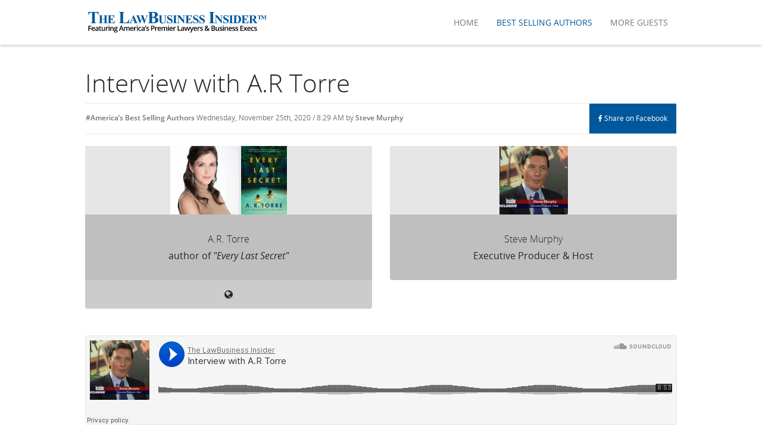

--- FILE ---
content_type: text/html; charset=UTF-8
request_url: https://lbishow.com/americas-best-selling-authors/interview-with-a-r-torre/
body_size: 4002
content:
<!doctype html>
<html lang="en-US">
  <head>
  <!-- Google Tag Manager -->
<script>
  dataLayer = [{
    scTrackID: '935694241',
    postType: 'post'
  }];
  (function(w,d,s,l,i){w[l]=w[l]||[];w[l].push({'gtm.start':
  new Date().getTime(),event:'gtm.js'});var f=d.getElementsByTagName(s)[0],
  j=d.createElement(s),dl=l!='dataLayer'?'&l='+l:'';j.async=true;j.src=
  'https://www.googletagmanager.com/gtm.js?id='+i+dl;f.parentNode.insertBefore(j,f);
  })(window,document,'script','dataLayer','GTM-NW7Q6FH');
</script>
<!-- End Google Tag Manager -->
  <meta charset="utf-8">
  <meta http-equiv="x-ua-compatible" content="ie=edge">
  <meta name="viewport" content="width=device-width, initial-scale=1">
        
  <meta property="fb:app_id"             content="1456529114427719" />
  <meta property="og:url"                content="https://lbishow.com/americas-best-selling-authors/interview-with-a-r-torre/" />
  <meta property="og:type"               content="article" />
  <meta property="og:title"              content="America's Best Selling Authors: Interview with A.R Torre" />
  <meta property="og:description"        content="Alessandra Torre is an award-winning New York Times bestselling author of more than twenty novels. Torre has been featured in such publications as Elle and Elle UK, as well as guest-blogged for the Huffington Post and RT Book Reviews. She is also the Bedroom Blogger for Cosmopolitan.com.  In addition to writing, Alessandra is the creator of Alessandra Torre Ink, a website, community, and online school for aspiring authors. Her annual conference is INKERS CON, and is available online or in-person." />
  <meta property="og:image:url"          content="/app/uploads/sites/4/facebook-default.jpg" />
  <meta property="og:image:width"        content="1200" />
  <meta property="og:image:height"       content="630" />    		<script type="text/javascript" src="https://fsquaredmedia.com/dm-sso-endpoint/1768882319/?dm_action=domainmap-setup-cdsso"></script>
		<title>Interview with A.R Torre &#8211; The LawBusiness Insider</title>
<link rel='dns-prefetch' href='//lbishow.com' />
<link rel='dns-prefetch' href='//code.jquery.com' />
<link rel="stylesheet" href="https://lbishow.com/app/themes/lbi/dist/styles/main.css">
<link rel="canonical" href="https://lbishow.com/americas-best-selling-authors/interview-with-a-r-torre/" />
</head>
  <body class="post-template-default single single-post postid-7097 single-format-standard interview-with-a-r-torre sidebar-primary">
            <!-- Google Tag Manager (noscript) -->
    <noscript><iframe src="https://www.googletagmanager.com/ns.html?id=GTM-NW7Q6FH"
    height="0" width="0" style="display:none;visibility:hidden"></iframe></noscript>
    <!-- End Google Tag Manager (noscript) -->
        <!--[if IE]>
      <div class="alert alert-warning">
        You are using an <strong>outdated</strong> browser. Please <a href="http://browsehappy.com/">upgrade your browser</a> to improve your experience.      </div>
    <![endif]-->

    <nav class="navbar navbar--ui">
  <div class="container">
    <div class="navbar-header">
      <a class="navbar-brand" href="https://lbishow.com/">
      <span class="sr-only">The LawBusiness Insider</span></a>
      <button type="button"
        class="navbar-toggle collapsed"
        data-toggle="collapse"
        data-target="#navbar"
        aria-expanded="false"
        aria-controls="navbar">
        <span class="sr-only">Toggle navigation</span>
        <span class="icon-bar"></span>
        <span class="icon-bar"></span>
        <span class="icon-bar"></span>
      </button>
    </div>

    <div id="navbar" class="navbar-collapse collapse">
      <ul id="menu-main-menu" class="nav navbar-nav navbar-right"><li class="menu-item menu-home"><a href="https://lbishow.com/">Home</a></li>
<li class="current-post-ancestor active current-post-parent menu-item menu-best-selling-authors"><a href="https://lbishow.com/category/americas-best-selling-authors/">Best Selling Authors</a></li>
<li class="menu-item menu-more-guests"><a href="http://archive.lbishow.com/">More Guests</a></li>
</ul>    </div>
  </div>
</nav>

    <!-- Set all content inside this container. The only scrollable content as body scroll is disabled. -->
    <div class="container--content">
      
      <div class="container full-height" role="document">
        <main>
            <article class="post-7097 post type-post status-publish format-standard hentry category-americas-best-selling-authors">
    <div class="row">
      <div class="col-sm-12">
          <header>
    <div class="header--page">
              <h1>Interview with A.R Torre</h1>
          </div>

    <nav class="navbar navbar--article">
              <p class="navbar-text">
                      <span class="text--semibold">#America’s Best Selling Authors </span>
            <span><time class="updated" datetime="2020-11-25T08:29:02+00:00">Wednesday, November 25th, 2020 / 8:29 AM</time></span>
            <span> by <span class="text--semibold">Steve Murphy</span></span>
                  </p>
      
      <ul class="nav navbar-nav navbar-right">
        <li><a href="#" title="share" data-action="share" data-platform="facebook"><i class="fa fa-facebook" aria-hidden="true"></i> Share on Facebook</a></li>
              </ul>
    </nav>
  </header>

      </div>
    </div>


        <div class="row">
    
      <div class="col-sm-6">
        <div class="card card__guest">
          <div class="card__header">
            <img class="card__image--sm" src="/app/uploads/sites/4/Alessandra-Torre.jpg" alt="A.R. Torre">

                                    <img class="card__image--sm" src="/app/uploads/sites/4/Every-Last-Secret.jpg" alt="Every Last Secret">
                      
          </div>
          <div class="card__body--md">
            <div class="display--table">
              <div class="display--table-cell">
                <h4 class="card__title">A.R. Torre</h4>
                <h5 class="card__subtitle">author of <em>"Every Last Secret"</em></h5>
              </div>
            </div>
          </div>
          <div class="card__footer">
            <ul class="nav nav-pills nav-justified">
                              <li role="presentation"><a href="https://www.alessandratorre.com/home-alt" title="A.R. Torre's Website" target="new"><i class="fa fa-globe" aria-hidden="true"></i> <span class="sr-only">A.R. Torre's Website</span></a></li>
                          </ul>
          </div>
        </div>
      </div>

    
      <div class="col-sm-6">
        <div class="card card__guest">
          <div class="card__header">
            <img class="card__image--sm" src="/app/uploads/sites/4/0-STEVE-M..jpg" alt="Steve Murphy">

          
          </div>
          <div class="card__body--md">
            <div class="display--table">
              <div class="display--table-cell">
                <h4 class="card__title">Steve Murphy</h4>
                <h5 class="card__subtitle">Executive Producer & Host</h5>
              </div>
            </div>
          </div>
          <div class="card__footer">
            <ul class="nav nav-pills nav-justified">
                          </ul>
          </div>
        </div>
      </div>

      </div>

  <div class="row margin-top--lv2">
    <div class="col-md-12">
      <iframe id="sc-widget"
        data-sc-widget-enabled="true"
        data-scid="935694241"
        src="https://w.soundcloud.com/player/?url=https%3A//api.soundcloud.com/tracks/935694241&amp;color=0066cc&amp;auto_play=false&amp;hide_related=false&amp;show_comments=true&amp;show_user=true&amp;show_reposts=false"></iframe>
    </div>
  </div>

      <div class="row text-justify">
      <div class="col-md-12">
        <div class="guest__info">
          <h3>A.R. Torre<span class="text--light">, author of <em>"Every Last Secret"</em></span></h3>
                                    <h4><a href="https://www.alessandratorre.com/home-alt" title="A.R. Torre's Website" target="new">A.R. Torre's Website</a></h4>
                      
          <p>Alessandra Torre is an award-winning New York Times bestselling author of more than twenty novels. Torre has been featured in such publications as Elle and Elle UK, as well as guest-blogged for the Huffington Post and RT Book Reviews. She is also the Bedroom Blogger for Cosmopolitan.com.  In addition to writing, Alessandra is the creator of Alessandra Torre Ink, a website, community, and online school for aspiring authors. Her annual conference is INKERS CON, and is available online or in-person.</p>

                                    <div class="media margin-top--lv4 margin-bottom--lv4">
                <div class="media-left">
                  <a href="https://www.amazon.com/Every-Last-Secret-R-Torre/dp/1542020190" title="Buy Book: Every Last Secret"  target="new">
                    <img class="media-object" src="/app/uploads/sites/4/Every-Last-Secret.jpg" alt="Every Last Secret" style="max-width: 85px;">
                  </a>
                </div>
                <div class="media-body">
                  <h4 class="media-heading"><strong>The Book: </strong> <em>"Every Last Secret"</em></h4>
                  <h4 class="media-heading"><strong>ISBN: </strong> 1542020190</h4>
                  <a href="https://www.amazon.com/Every-Last-Secret-R-Torre/dp/1542020190" title="Buy Book: Every Last Secret" class="btn btn--primary" target="new">Get the book <i class="fa fa-book" aria-hidden="true"></i></a>
                </div>
              </div>
              <p>Welcome to the neighborhood. Watch your husband, watch your friends, and watch your back.</p>
<p>Cat Winthorpe has worked hard to get what she has: a gorgeous home; social standing; and William, her successful, handsome husband. Then a friendly new couple moves into the estate next door. While cautious, a good neighbor like Cat greets them with open arms and warm hospitality.</p>
<p>Neena Ryder isn’t a fellow lady of leisure. A life coach with off-the-rack dresses, personal issues, and a husband who hasn’t delivered, she’s anxious to move up in the world. This beautiful new town is a step in the right direction. It’s also making Neena aware of what she doesn’t have. Namely, William. When Neena’s infatuation escalates into obsession, it’s just a matter of eliminating a few obstacles to get the life she wants. The life next door.</p>
<p>As Neena’s secret fixation grows, so does her friendship with Cat. But beneath their cordial interactions is a wealth of temptations, secrets, and toxic jealousy. For both women, the desire for a perfect life can turn perfectly dangerous.</p>
                              </div>
      </div>
    </div>
      <div class="row text-justify">
      <div class="col-md-12">
        <div class="guest__info">
          <h3>Steve Murphy<span class="text--light">, Executive Producer & Host</span></h3>
          
          <p></p>
                  </div>
      </div>
    </div>
      </article>
        </main>
      </div><!-- /.container -->

      <footer class="footer text--center@vp-xs">
  <div class="container">
    <div class="row margin-bottom--lv2">
      <div class="col-sm-3 hidden-xs">
        <img src="https://lbishow.com/app/themes/lbi/dist/images/lbi-logo.svg" alt="Special Guest Banner" class="footer__logo img-responsive">
      </div>
      <div class="col-sm-3">
        <p class="text--primary text--base text--sm">The LawBusiness Insider</p>
        <p class="text--sm">&copy;<span class="year">2026</span> PRI Inc - All rights reserved.</p>
        <p class="text--sm">Developed by <a href="http://fsquaredmedia.com" title="Fsquaredmedia" target="new">Fsquaredmedia</a></p>
      </div>
      <div class="col-sm-6">
        <p class="text--sm">The views and opinions of the guests do not necessarily reflect the views or opinions of the Insider Exclusive TV show and its staff.</p>
      </div>
    </div>
    <div class="row">
      <div class="col-md-6 col-md-offset-3">
                <ul class="nav nav-pills nav-justified">
                                                                      <li role="presentation"><a href="https://www.facebook.com/TheLawBusinessInsider" target="new" title="Facebook"><i class=""></i></a></li>
                                                                      <li role="presentation"><a href="https://www.youtube.com/user/insiderexclusive" target="new" title="Youtube"><i class=""></i></a></li>
                                                                      <li role="presentation"><a href="http://insiderexclusive.com" target="new" title="Insider Exclusive"><i class=""></i></a></li>
                  </ul>
      </div>
    </div>
  </div>
</footer><script src="https://code.jquery.com/jquery-1.12.4.min.js"></script>
<script>(window.jQuery && jQuery.noConflict()) || document.write('<script src="https://lbishow.com/wp-includes/js/jquery/jquery.js"><\/script>')</script>
<script src="https://lbishow.com/app/themes/lbi/dist/scripts/main.js"></script>
    </div>
  </body>
</html>


--- FILE ---
content_type: text/html; charset=utf-8
request_url: https://www.google.com/recaptcha/api2/aframe
body_size: 245
content:
<!DOCTYPE HTML><html><head><meta http-equiv="content-type" content="text/html; charset=UTF-8"></head><body><script nonce="fu788T2nSDTl6rNvrCoGlw">/** Anti-fraud and anti-abuse applications only. See google.com/recaptcha */ try{var clients={'sodar':'https://pagead2.googlesyndication.com/pagead/sodar?'};window.addEventListener("message",function(a){try{if(a.source===window.parent){var b=JSON.parse(a.data);var c=clients[b['id']];if(c){var d=document.createElement('img');d.src=c+b['params']+'&rc='+(localStorage.getItem("rc::a")?sessionStorage.getItem("rc::b"):"");window.document.body.appendChild(d);sessionStorage.setItem("rc::e",parseInt(sessionStorage.getItem("rc::e")||0)+1);localStorage.setItem("rc::h",'1768882323268');}}}catch(b){}});window.parent.postMessage("_grecaptcha_ready", "*");}catch(b){}</script></body></html>

--- FILE ---
content_type: text/css; charset=utf-8
request_url: https://lbishow.com/app/themes/lbi/dist/styles/main.css
body_size: 43112
content:
@charset "UTF-8";
/*!
 * Bootstrap v3.3.7 (http://getbootstrap.com)
 * Copyright 2011-2016 Twitter, Inc.
 * Licensed under MIT (https://github.com/twbs/bootstrap/blob/master/LICENSE)
 */
/*! normalize.css v3.0.3 | MIT License | github.com/necolas/normalize.css */html{font-family:sans-serif;-ms-text-size-adjust:100%;-webkit-text-size-adjust:100%}body{margin:0}article,aside,details,figcaption,figure,footer,header,hgroup,main,menu,nav,section,summary{display:block}audio,canvas,progress,video{display:inline-block;vertical-align:baseline}audio:not([controls]){display:none;height:0}[hidden],template{display:none}a{background-color:transparent}a:active,a:hover{outline:0}abbr[title]{border-bottom:1px dotted}b,strong{font-weight:700}dfn{font-style:italic}h1{font-size:2em;margin:.67em 0}mark{background:#ff0;color:#000}small{font-size:80%}sub,sup{font-size:75%;line-height:0;position:relative;vertical-align:baseline}sup{top:-.5em}sub{bottom:-.25em}img{border:0}svg:not(:root){overflow:hidden}figure{margin:1em 40px}hr{box-sizing:content-box;height:0}pre{overflow:auto}code,kbd,pre,samp{font-family:monospace,monospace;font-size:1em}button,input,optgroup,select,textarea{color:inherit;font:inherit;margin:0}button{overflow:visible}button,select{text-transform:none}button,html input[type=button],input[type=reset],input[type=submit]{-webkit-appearance:button;cursor:pointer}button[disabled],html input[disabled]{cursor:default}button::-moz-focus-inner,input::-moz-focus-inner{border:0;padding:0}input{line-height:normal}input[type=checkbox],input[type=radio]{box-sizing:border-box;padding:0}input[type=number]::-webkit-inner-spin-button,input[type=number]::-webkit-outer-spin-button{height:auto}input[type=search]{-webkit-appearance:textfield;box-sizing:content-box}input[type=search]::-webkit-search-cancel-button,input[type=search]::-webkit-search-decoration{-webkit-appearance:none}fieldset{border:1px solid silver;margin:0 2px;padding:.35em .625em .75em}textarea{overflow:auto}optgroup{font-weight:700}table{border-collapse:collapse;border-spacing:0}td,th{padding:0}

/*! Source: https://github.com/h5bp/html5-boilerplate/blob/master/src/css/main.css */@media print{*,:after,:before{background:transparent!important;color:#000!important;box-shadow:none!important;text-shadow:none!important}a,a:visited{text-decoration:underline}a[href]:after{content:" (" attr(href) ")"}abbr[title]:after{content:" (" attr(title) ")"}a[href^="#"]:after,a[href^="javascript:"]:after{content:""}blockquote,pre{border:1px solid #999;page-break-inside:avoid}thead{display:table-header-group}img,tr{page-break-inside:avoid}img{max-width:100%!important}h2,h3,p{orphans:3;widows:3}h2,h3{page-break-after:avoid}.navbar{display:none}.btn>.caret,.dropup>.btn>.caret{border-top-color:#000!important}.label{border:1px solid #000}.table{border-collapse:collapse!important}.table td,.table th{background-color:#fff!important}.table-bordered td,.table-bordered th{border:1px solid #ddd!important}}@font-face{font-family:Glyphicons Halflings;src:url(../fonts/bootstrap/glyphicons-halflings-regular.eot);src:url(../fonts/bootstrap/glyphicons-halflings-regular.eot?#iefix) format("embedded-opentype"),url(../fonts/bootstrap/glyphicons-halflings-regular.woff2) format("woff2"),url(../fonts/bootstrap/glyphicons-halflings-regular.woff) format("woff"),url(../fonts/bootstrap/glyphicons-halflings-regular.ttf) format("truetype"),url(../fonts/bootstrap/glyphicons-halflings-regular.svg#glyphicons_halflingsregular) format("svg")}.glyphicon{position:relative;top:1px;display:inline-block;font-family:Glyphicons Halflings;font-style:normal;font-weight:400;line-height:1;-webkit-font-smoothing:antialiased;-moz-osx-font-smoothing:grayscale}.glyphicon-asterisk:before{content:"\002a"}.glyphicon-plus:before{content:"\002b"}.glyphicon-eur:before,.glyphicon-euro:before{content:"\20ac"}.glyphicon-minus:before{content:"\2212"}.glyphicon-cloud:before{content:"\2601"}.glyphicon-envelope:before{content:"\2709"}.glyphicon-pencil:before{content:"\270f"}.glyphicon-glass:before{content:"\e001"}.glyphicon-music:before{content:"\e002"}.glyphicon-search:before{content:"\e003"}.glyphicon-heart:before{content:"\e005"}.glyphicon-star:before{content:"\e006"}.glyphicon-star-empty:before{content:"\e007"}.glyphicon-user:before{content:"\e008"}.glyphicon-film:before{content:"\e009"}.glyphicon-th-large:before{content:"\e010"}.glyphicon-th:before{content:"\e011"}.glyphicon-th-list:before{content:"\e012"}.glyphicon-ok:before{content:"\e013"}.glyphicon-remove:before{content:"\e014"}.glyphicon-zoom-in:before{content:"\e015"}.glyphicon-zoom-out:before{content:"\e016"}.glyphicon-off:before{content:"\e017"}.glyphicon-signal:before{content:"\e018"}.glyphicon-cog:before{content:"\e019"}.glyphicon-trash:before{content:"\e020"}.glyphicon-home:before{content:"\e021"}.glyphicon-file:before{content:"\e022"}.glyphicon-time:before{content:"\e023"}.glyphicon-road:before{content:"\e024"}.glyphicon-download-alt:before{content:"\e025"}.glyphicon-download:before{content:"\e026"}.glyphicon-upload:before{content:"\e027"}.glyphicon-inbox:before{content:"\e028"}.glyphicon-play-circle:before{content:"\e029"}.glyphicon-repeat:before{content:"\e030"}.glyphicon-refresh:before{content:"\e031"}.glyphicon-list-alt:before{content:"\e032"}.glyphicon-lock:before{content:"\e033"}.glyphicon-flag:before{content:"\e034"}.glyphicon-headphones:before{content:"\e035"}.glyphicon-volume-off:before{content:"\e036"}.glyphicon-volume-down:before{content:"\e037"}.glyphicon-volume-up:before{content:"\e038"}.glyphicon-qrcode:before{content:"\e039"}.glyphicon-barcode:before{content:"\e040"}.glyphicon-tag:before{content:"\e041"}.glyphicon-tags:before{content:"\e042"}.glyphicon-book:before{content:"\e043"}.glyphicon-bookmark:before{content:"\e044"}.glyphicon-print:before{content:"\e045"}.glyphicon-camera:before{content:"\e046"}.glyphicon-font:before{content:"\e047"}.glyphicon-bold:before{content:"\e048"}.glyphicon-italic:before{content:"\e049"}.glyphicon-text-height:before{content:"\e050"}.glyphicon-text-width:before{content:"\e051"}.glyphicon-align-left:before{content:"\e052"}.glyphicon-align-center:before{content:"\e053"}.glyphicon-align-right:before{content:"\e054"}.glyphicon-align-justify:before{content:"\e055"}.glyphicon-list:before{content:"\e056"}.glyphicon-indent-left:before{content:"\e057"}.glyphicon-indent-right:before{content:"\e058"}.glyphicon-facetime-video:before{content:"\e059"}.glyphicon-picture:before{content:"\e060"}.glyphicon-map-marker:before{content:"\e062"}.glyphicon-adjust:before{content:"\e063"}.glyphicon-tint:before{content:"\e064"}.glyphicon-edit:before{content:"\e065"}.glyphicon-share:before{content:"\e066"}.glyphicon-check:before{content:"\e067"}.glyphicon-move:before{content:"\e068"}.glyphicon-step-backward:before{content:"\e069"}.glyphicon-fast-backward:before{content:"\e070"}.glyphicon-backward:before{content:"\e071"}.glyphicon-play:before{content:"\e072"}.glyphicon-pause:before{content:"\e073"}.glyphicon-stop:before{content:"\e074"}.glyphicon-forward:before{content:"\e075"}.glyphicon-fast-forward:before{content:"\e076"}.glyphicon-step-forward:before{content:"\e077"}.glyphicon-eject:before{content:"\e078"}.glyphicon-chevron-left:before{content:"\e079"}.glyphicon-chevron-right:before{content:"\e080"}.glyphicon-plus-sign:before{content:"\e081"}.glyphicon-minus-sign:before{content:"\e082"}.glyphicon-remove-sign:before{content:"\e083"}.glyphicon-ok-sign:before{content:"\e084"}.glyphicon-question-sign:before{content:"\e085"}.glyphicon-info-sign:before{content:"\e086"}.glyphicon-screenshot:before{content:"\e087"}.glyphicon-remove-circle:before{content:"\e088"}.glyphicon-ok-circle:before{content:"\e089"}.glyphicon-ban-circle:before{content:"\e090"}.glyphicon-arrow-left:before{content:"\e091"}.glyphicon-arrow-right:before{content:"\e092"}.glyphicon-arrow-up:before{content:"\e093"}.glyphicon-arrow-down:before{content:"\e094"}.glyphicon-share-alt:before{content:"\e095"}.glyphicon-resize-full:before{content:"\e096"}.glyphicon-resize-small:before{content:"\e097"}.glyphicon-exclamation-sign:before{content:"\e101"}.glyphicon-gift:before{content:"\e102"}.glyphicon-leaf:before{content:"\e103"}.glyphicon-fire:before{content:"\e104"}.glyphicon-eye-open:before{content:"\e105"}.glyphicon-eye-close:before{content:"\e106"}.glyphicon-warning-sign:before{content:"\e107"}.glyphicon-plane:before{content:"\e108"}.glyphicon-calendar:before{content:"\e109"}.glyphicon-random:before{content:"\e110"}.glyphicon-comment:before{content:"\e111"}.glyphicon-magnet:before{content:"\e112"}.glyphicon-chevron-up:before{content:"\e113"}.glyphicon-chevron-down:before{content:"\e114"}.glyphicon-retweet:before{content:"\e115"}.glyphicon-shopping-cart:before{content:"\e116"}.glyphicon-folder-close:before{content:"\e117"}.glyphicon-folder-open:before{content:"\e118"}.glyphicon-resize-vertical:before{content:"\e119"}.glyphicon-resize-horizontal:before{content:"\e120"}.glyphicon-hdd:before{content:"\e121"}.glyphicon-bullhorn:before{content:"\e122"}.glyphicon-bell:before{content:"\e123"}.glyphicon-certificate:before{content:"\e124"}.glyphicon-thumbs-up:before{content:"\e125"}.glyphicon-thumbs-down:before{content:"\e126"}.glyphicon-hand-right:before{content:"\e127"}.glyphicon-hand-left:before{content:"\e128"}.glyphicon-hand-up:before{content:"\e129"}.glyphicon-hand-down:before{content:"\e130"}.glyphicon-circle-arrow-right:before{content:"\e131"}.glyphicon-circle-arrow-left:before{content:"\e132"}.glyphicon-circle-arrow-up:before{content:"\e133"}.glyphicon-circle-arrow-down:before{content:"\e134"}.glyphicon-globe:before{content:"\e135"}.glyphicon-wrench:before{content:"\e136"}.glyphicon-tasks:before{content:"\e137"}.glyphicon-filter:before{content:"\e138"}.glyphicon-briefcase:before{content:"\e139"}.glyphicon-fullscreen:before{content:"\e140"}.glyphicon-dashboard:before{content:"\e141"}.glyphicon-paperclip:before{content:"\e142"}.glyphicon-heart-empty:before{content:"\e143"}.glyphicon-link:before{content:"\e144"}.glyphicon-phone:before{content:"\e145"}.glyphicon-pushpin:before{content:"\e146"}.glyphicon-usd:before{content:"\e148"}.glyphicon-gbp:before{content:"\e149"}.glyphicon-sort:before{content:"\e150"}.glyphicon-sort-by-alphabet:before{content:"\e151"}.glyphicon-sort-by-alphabet-alt:before{content:"\e152"}.glyphicon-sort-by-order:before{content:"\e153"}.glyphicon-sort-by-order-alt:before{content:"\e154"}.glyphicon-sort-by-attributes:before{content:"\e155"}.glyphicon-sort-by-attributes-alt:before{content:"\e156"}.glyphicon-unchecked:before{content:"\e157"}.glyphicon-expand:before{content:"\e158"}.glyphicon-collapse-down:before{content:"\e159"}.glyphicon-collapse-up:before{content:"\e160"}.glyphicon-log-in:before{content:"\e161"}.glyphicon-flash:before{content:"\e162"}.glyphicon-log-out:before{content:"\e163"}.glyphicon-new-window:before{content:"\e164"}.glyphicon-record:before{content:"\e165"}.glyphicon-save:before{content:"\e166"}.glyphicon-open:before{content:"\e167"}.glyphicon-saved:before{content:"\e168"}.glyphicon-import:before{content:"\e169"}.glyphicon-export:before{content:"\e170"}.glyphicon-send:before{content:"\e171"}.glyphicon-floppy-disk:before{content:"\e172"}.glyphicon-floppy-saved:before{content:"\e173"}.glyphicon-floppy-remove:before{content:"\e174"}.glyphicon-floppy-save:before{content:"\e175"}.glyphicon-floppy-open:before{content:"\e176"}.glyphicon-credit-card:before{content:"\e177"}.glyphicon-transfer:before{content:"\e178"}.glyphicon-cutlery:before{content:"\e179"}.glyphicon-header:before{content:"\e180"}.glyphicon-compressed:before{content:"\e181"}.glyphicon-earphone:before{content:"\e182"}.glyphicon-phone-alt:before{content:"\e183"}.glyphicon-tower:before{content:"\e184"}.glyphicon-stats:before{content:"\e185"}.glyphicon-sd-video:before{content:"\e186"}.glyphicon-hd-video:before{content:"\e187"}.glyphicon-subtitles:before{content:"\e188"}.glyphicon-sound-stereo:before{content:"\e189"}.glyphicon-sound-dolby:before{content:"\e190"}.glyphicon-sound-5-1:before{content:"\e191"}.glyphicon-sound-6-1:before{content:"\e192"}.glyphicon-sound-7-1:before{content:"\e193"}.glyphicon-copyright-mark:before{content:"\e194"}.glyphicon-registration-mark:before{content:"\e195"}.glyphicon-cloud-download:before{content:"\e197"}.glyphicon-cloud-upload:before{content:"\e198"}.glyphicon-tree-conifer:before{content:"\e199"}.glyphicon-tree-deciduous:before{content:"\e200"}.glyphicon-cd:before{content:"\e201"}.glyphicon-save-file:before{content:"\e202"}.glyphicon-open-file:before{content:"\e203"}.glyphicon-level-up:before{content:"\e204"}.glyphicon-copy:before{content:"\e205"}.glyphicon-paste:before{content:"\e206"}.glyphicon-alert:before{content:"\e209"}.glyphicon-equalizer:before{content:"\e210"}.glyphicon-king:before{content:"\e211"}.glyphicon-queen:before{content:"\e212"}.glyphicon-pawn:before{content:"\e213"}.glyphicon-bishop:before{content:"\e214"}.glyphicon-knight:before{content:"\e215"}.glyphicon-baby-formula:before{content:"\e216"}.glyphicon-tent:before{content:"\26fa"}.glyphicon-blackboard:before{content:"\e218"}.glyphicon-bed:before{content:"\e219"}.glyphicon-apple:before{content:"\f8ff"}.glyphicon-erase:before{content:"\e221"}.glyphicon-hourglass:before{content:"\231b"}.glyphicon-lamp:before{content:"\e223"}.glyphicon-duplicate:before{content:"\e224"}.glyphicon-piggy-bank:before{content:"\e225"}.glyphicon-scissors:before{content:"\e226"}.glyphicon-bitcoin:before,.glyphicon-btc:before,.glyphicon-xbt:before{content:"\e227"}.glyphicon-jpy:before,.glyphicon-yen:before{content:"\00a5"}.glyphicon-rub:before,.glyphicon-ruble:before{content:"\20bd"}.glyphicon-scale:before{content:"\e230"}.glyphicon-ice-lolly:before{content:"\e231"}.glyphicon-ice-lolly-tasted:before{content:"\e232"}.glyphicon-education:before{content:"\e233"}.glyphicon-option-horizontal:before{content:"\e234"}.glyphicon-option-vertical:before{content:"\e235"}.glyphicon-menu-hamburger:before{content:"\e236"}.glyphicon-modal-window:before{content:"\e237"}.glyphicon-oil:before{content:"\e238"}.glyphicon-grain:before{content:"\e239"}.glyphicon-sunglasses:before{content:"\e240"}.glyphicon-text-size:before{content:"\e241"}.glyphicon-text-color:before{content:"\e242"}.glyphicon-text-background:before{content:"\e243"}.glyphicon-object-align-top:before{content:"\e244"}.glyphicon-object-align-bottom:before{content:"\e245"}.glyphicon-object-align-horizontal:before{content:"\e246"}.glyphicon-object-align-left:before{content:"\e247"}.glyphicon-object-align-vertical:before{content:"\e248"}.glyphicon-object-align-right:before{content:"\e249"}.glyphicon-triangle-right:before{content:"\e250"}.glyphicon-triangle-left:before{content:"\e251"}.glyphicon-triangle-bottom:before{content:"\e252"}.glyphicon-triangle-top:before{content:"\e253"}.glyphicon-console:before{content:"\e254"}.glyphicon-superscript:before{content:"\e255"}.glyphicon-subscript:before{content:"\e256"}.glyphicon-menu-left:before{content:"\e257"}.glyphicon-menu-right:before{content:"\e258"}.glyphicon-menu-down:before{content:"\e259"}.glyphicon-menu-up:before{content:"\e260"}*,:after,:before{box-sizing:border-box}html{font-size:10px;-webkit-tap-highlight-color:transparent}body{font-family:Helvetica Neue,Helvetica,Arial,sans-serif;font-size:14px;line-height:1.428571429;color:#333}button,input,select,textarea{font-family:inherit;font-size:inherit;line-height:inherit}a{color:#337ab7;text-decoration:none}a:focus,a:hover{color:#23527c;text-decoration:underline}a:focus{outline:5px auto -webkit-focus-ring-color;outline-offset:-2px}figure{margin:0}img{vertical-align:middle}.img-responsive{display:block;max-width:100%;height:auto}.img-rounded{border-radius:6px}.img-thumbnail{padding:4px;line-height:1.428571429;background-color:#fff;border:1px solid #ddd;border-radius:4px;transition:all .2s ease-in-out;display:inline-block;max-width:100%;height:auto}.img-circle{border-radius:50%}hr{margin-top:20px;margin-bottom:20px;border:0;border-top:1px solid #eee}[role=button]{cursor:pointer}.h1,.h2,.h3,.h4,.h5,.h6,h1,h2,h3,h4,h5,h6{font-family:inherit;font-weight:500;line-height:1.1;color:inherit}.h1 .small,.h1 small,.h2 .small,.h2 small,.h3 .small,.h3 small,.h4 .small,.h4 small,.h5 .small,.h5 small,.h6 .small,.h6 small,h1 .small,h1 small,h2 .small,h2 small,h3 .small,h3 small,h4 .small,h4 small,h5 .small,h5 small,h6 .small,h6 small{font-weight:400;line-height:1;color:#777}.h1,.h2,.h3,h1,h2,h3{margin-top:20px;margin-bottom:10px}.h1 .small,.h1 small,.h2 .small,.h2 small,.h3 .small,.h3 small,h1 .small,h1 small,h2 .small,h2 small,h3 .small,h3 small{font-size:65%}.h4,.h5,.h6,h4,h5,h6{margin-top:10px;margin-bottom:10px}.h4 .small,.h4 small,.h5 .small,.h5 small,.h6 .small,.h6 small,h4 .small,h4 small,h5 .small,h5 small,h6 .small,h6 small{font-size:75%}.h1,h1{font-size:36px}.h2,h2{font-size:30px}.h3,h3{font-size:24px}.h4,h4{font-size:18px}.h5,h5{font-size:14px}.h6,h6{font-size:12px}p{margin:0 0 10px}.lead{margin-bottom:20px;font-size:16px;font-weight:300;line-height:1.4}@media (min-width:768px){.lead{font-size:21px}}.small,small{font-size:85%}.mark,mark{background-color:#fcf8e3;padding:.2em}.text-left{text-align:left}.text-right{text-align:right}.text-center{text-align:center}.text-justify{text-align:justify}.text-nowrap{white-space:nowrap}.text-lowercase{text-transform:lowercase}.initialism,.text-uppercase{text-transform:uppercase}.text-capitalize{text-transform:capitalize}.text-muted{color:#777}.text-primary{color:#337ab7}a.text-primary:focus,a.text-primary:hover{color:#286090}.text-success{color:#3c763d}a.text-success:focus,a.text-success:hover{color:#2b542c}.text-info{color:#31708f}a.text-info:focus,a.text-info:hover{color:#245269}.text-warning{color:#8a6d3b}a.text-warning:focus,a.text-warning:hover{color:#66512c}.text-danger{color:#a94442}a.text-danger:focus,a.text-danger:hover{color:#843534}.bg-primary{color:#fff;background-color:#337ab7}a.bg-primary:focus,a.bg-primary:hover{background-color:#286090}.bg-success{background-color:#dff0d8}a.bg-success:focus,a.bg-success:hover{background-color:#c1e2b3}.bg-info{background-color:#d9edf7}a.bg-info:focus,a.bg-info:hover{background-color:#afd9ee}.bg-warning{background-color:#fcf8e3}a.bg-warning:focus,a.bg-warning:hover{background-color:#f7ecb5}.bg-danger{background-color:#f2dede}a.bg-danger:focus,a.bg-danger:hover{background-color:#e4b9b9}.page-header{padding-bottom:9px;margin:40px 0 20px;border-bottom:1px solid #eee}ol,ul{margin-top:0;margin-bottom:10px}ol ol,ol ul,ul ol,ul ul{margin-bottom:0}.list-inline,.list-unstyled{padding-left:0;list-style:none}.list-inline{margin-left:-5px}.list-inline>li{display:inline-block;padding-left:5px;padding-right:5px}dl{margin-top:0;margin-bottom:20px}dd,dt{line-height:1.428571429}dt{font-weight:700}dd{margin-left:0}.dl-horizontal dd:after,.dl-horizontal dd:before{content:" ";display:table}.dl-horizontal dd:after{clear:both}@media (min-width:768px){.dl-horizontal dt{float:left;width:160px;clear:left;text-align:right;overflow:hidden;text-overflow:ellipsis;white-space:nowrap}.dl-horizontal dd{margin-left:180px}}abbr[data-original-title],abbr[title]{cursor:help;border-bottom:1px dotted #777}.initialism{font-size:90%}blockquote{padding:10px 20px;margin:0 0 20px;font-size:17.5px;border-left:5px solid #eee}blockquote ol:last-child,blockquote p:last-child,blockquote ul:last-child{margin-bottom:0}blockquote .small,blockquote footer,blockquote small{display:block;font-size:80%;line-height:1.428571429;color:#777}blockquote .small:before,blockquote footer:before,blockquote small:before{content:"\2014 \00A0"}.blockquote-reverse,blockquote.pull-right{padding-right:15px;padding-left:0;border-right:5px solid #eee;border-left:0;text-align:right}.blockquote-reverse .small:before,.blockquote-reverse footer:before,.blockquote-reverse small:before,blockquote.pull-right .small:before,blockquote.pull-right footer:before,blockquote.pull-right small:before{content:""}.blockquote-reverse .small:after,.blockquote-reverse footer:after,.blockquote-reverse small:after,blockquote.pull-right .small:after,blockquote.pull-right footer:after,blockquote.pull-right small:after{content:"\00A0 \2014"}address{margin-bottom:20px;font-style:normal;line-height:1.428571429}code,kbd,pre,samp{font-family:Menlo,Monaco,Consolas,Courier New,monospace}code{color:#c7254e;background-color:#f9f2f4;border-radius:4px}code,kbd{padding:2px 4px;font-size:90%}kbd{color:#fff;background-color:#333;border-radius:3px;box-shadow:inset 0 -1px 0 rgba(0,0,0,.25)}kbd kbd{padding:0;font-size:100%;font-weight:700;box-shadow:none}pre{display:block;padding:9.5px;margin:0 0 10px;font-size:13px;line-height:1.428571429;word-break:break-all;word-wrap:break-word;color:#333;background-color:#f5f5f5;border:1px solid #ccc;border-radius:4px}pre code{padding:0;font-size:inherit;color:inherit;white-space:pre-wrap;background-color:transparent;border-radius:0}.pre-scrollable{max-height:340px;overflow-y:scroll}.container{margin-right:auto;margin-left:auto;padding-left:15px;padding-right:15px}.container:after,.container:before{content:" ";display:table}.container:after{clear:both}@media (min-width:768px){.container{width:750px}}@media (min-width:992px){.container{width:970px}}@media (min-width:1200px){.container{width:1170px}}.container-fluid{margin-right:auto;margin-left:auto;padding-left:15px;padding-right:15px}.container-fluid:after,.container-fluid:before{content:" ";display:table}.container-fluid:after{clear:both}.row{margin-left:-15px;margin-right:-15px}.row:after,.row:before{content:" ";display:table}.row:after{clear:both}.col-lg-1,.col-lg-2,.col-lg-3,.col-lg-4,.col-lg-5,.col-lg-6,.col-lg-7,.col-lg-8,.col-lg-9,.col-lg-10,.col-lg-11,.col-lg-12,.col-md-1,.col-md-2,.col-md-3,.col-md-4,.col-md-5,.col-md-6,.col-md-7,.col-md-8,.col-md-9,.col-md-10,.col-md-11,.col-md-12,.col-sm-1,.col-sm-2,.col-sm-3,.col-sm-4,.col-sm-5,.col-sm-6,.col-sm-7,.col-sm-8,.col-sm-9,.col-sm-10,.col-sm-11,.col-sm-12,.col-xs-1,.col-xs-2,.col-xs-3,.col-xs-4,.col-xs-5,.col-xs-6,.col-xs-7,.col-xs-8,.col-xs-9,.col-xs-10,.col-xs-11,.col-xs-12{position:relative;min-height:1px;padding-left:15px;padding-right:15px}.col-xs-1,.col-xs-2,.col-xs-3,.col-xs-4,.col-xs-5,.col-xs-6,.col-xs-7,.col-xs-8,.col-xs-9,.col-xs-10,.col-xs-11,.col-xs-12{float:left}.col-xs-1{width:8.3333333333%}.col-xs-2{width:16.6666666667%}.col-xs-3{width:25%}.col-xs-4{width:33.3333333333%}.col-xs-5{width:41.6666666667%}.col-xs-6{width:50%}.col-xs-7{width:58.3333333333%}.col-xs-8{width:66.6666666667%}.col-xs-9{width:75%}.col-xs-10{width:83.3333333333%}.col-xs-11{width:91.6666666667%}.col-xs-12{width:100%}.col-xs-pull-0{right:auto}.col-xs-pull-1{right:8.3333333333%}.col-xs-pull-2{right:16.6666666667%}.col-xs-pull-3{right:25%}.col-xs-pull-4{right:33.3333333333%}.col-xs-pull-5{right:41.6666666667%}.col-xs-pull-6{right:50%}.col-xs-pull-7{right:58.3333333333%}.col-xs-pull-8{right:66.6666666667%}.col-xs-pull-9{right:75%}.col-xs-pull-10{right:83.3333333333%}.col-xs-pull-11{right:91.6666666667%}.col-xs-pull-12{right:100%}.col-xs-push-0{left:auto}.col-xs-push-1{left:8.3333333333%}.col-xs-push-2{left:16.6666666667%}.col-xs-push-3{left:25%}.col-xs-push-4{left:33.3333333333%}.col-xs-push-5{left:41.6666666667%}.col-xs-push-6{left:50%}.col-xs-push-7{left:58.3333333333%}.col-xs-push-8{left:66.6666666667%}.col-xs-push-9{left:75%}.col-xs-push-10{left:83.3333333333%}.col-xs-push-11{left:91.6666666667%}.col-xs-push-12{left:100%}.col-xs-offset-0{margin-left:0}.col-xs-offset-1{margin-left:8.3333333333%}.col-xs-offset-2{margin-left:16.6666666667%}.col-xs-offset-3{margin-left:25%}.col-xs-offset-4{margin-left:33.3333333333%}.col-xs-offset-5{margin-left:41.6666666667%}.col-xs-offset-6{margin-left:50%}.col-xs-offset-7{margin-left:58.3333333333%}.col-xs-offset-8{margin-left:66.6666666667%}.col-xs-offset-9{margin-left:75%}.col-xs-offset-10{margin-left:83.3333333333%}.col-xs-offset-11{margin-left:91.6666666667%}.col-xs-offset-12{margin-left:100%}@media (min-width:768px){.col-sm-1,.col-sm-2,.col-sm-3,.col-sm-4,.col-sm-5,.col-sm-6,.col-sm-7,.col-sm-8,.col-sm-9,.col-sm-10,.col-sm-11,.col-sm-12{float:left}.col-sm-1{width:8.3333333333%}.col-sm-2{width:16.6666666667%}.col-sm-3{width:25%}.col-sm-4{width:33.3333333333%}.col-sm-5{width:41.6666666667%}.col-sm-6{width:50%}.col-sm-7{width:58.3333333333%}.col-sm-8{width:66.6666666667%}.col-sm-9{width:75%}.col-sm-10{width:83.3333333333%}.col-sm-11{width:91.6666666667%}.col-sm-12{width:100%}.col-sm-pull-0{right:auto}.col-sm-pull-1{right:8.3333333333%}.col-sm-pull-2{right:16.6666666667%}.col-sm-pull-3{right:25%}.col-sm-pull-4{right:33.3333333333%}.col-sm-pull-5{right:41.6666666667%}.col-sm-pull-6{right:50%}.col-sm-pull-7{right:58.3333333333%}.col-sm-pull-8{right:66.6666666667%}.col-sm-pull-9{right:75%}.col-sm-pull-10{right:83.3333333333%}.col-sm-pull-11{right:91.6666666667%}.col-sm-pull-12{right:100%}.col-sm-push-0{left:auto}.col-sm-push-1{left:8.3333333333%}.col-sm-push-2{left:16.6666666667%}.col-sm-push-3{left:25%}.col-sm-push-4{left:33.3333333333%}.col-sm-push-5{left:41.6666666667%}.col-sm-push-6{left:50%}.col-sm-push-7{left:58.3333333333%}.col-sm-push-8{left:66.6666666667%}.col-sm-push-9{left:75%}.col-sm-push-10{left:83.3333333333%}.col-sm-push-11{left:91.6666666667%}.col-sm-push-12{left:100%}.col-sm-offset-0{margin-left:0}.col-sm-offset-1{margin-left:8.3333333333%}.col-sm-offset-2{margin-left:16.6666666667%}.col-sm-offset-3{margin-left:25%}.col-sm-offset-4{margin-left:33.3333333333%}.col-sm-offset-5{margin-left:41.6666666667%}.col-sm-offset-6{margin-left:50%}.col-sm-offset-7{margin-left:58.3333333333%}.col-sm-offset-8{margin-left:66.6666666667%}.col-sm-offset-9{margin-left:75%}.col-sm-offset-10{margin-left:83.3333333333%}.col-sm-offset-11{margin-left:91.6666666667%}.col-sm-offset-12{margin-left:100%}}@media (min-width:992px){.col-md-1,.col-md-2,.col-md-3,.col-md-4,.col-md-5,.col-md-6,.col-md-7,.col-md-8,.col-md-9,.col-md-10,.col-md-11,.col-md-12{float:left}.col-md-1{width:8.3333333333%}.col-md-2{width:16.6666666667%}.col-md-3{width:25%}.col-md-4{width:33.3333333333%}.col-md-5{width:41.6666666667%}.col-md-6{width:50%}.col-md-7{width:58.3333333333%}.col-md-8{width:66.6666666667%}.col-md-9{width:75%}.col-md-10{width:83.3333333333%}.col-md-11{width:91.6666666667%}.col-md-12{width:100%}.col-md-pull-0{right:auto}.col-md-pull-1{right:8.3333333333%}.col-md-pull-2{right:16.6666666667%}.col-md-pull-3{right:25%}.col-md-pull-4{right:33.3333333333%}.col-md-pull-5{right:41.6666666667%}.col-md-pull-6{right:50%}.col-md-pull-7{right:58.3333333333%}.col-md-pull-8{right:66.6666666667%}.col-md-pull-9{right:75%}.col-md-pull-10{right:83.3333333333%}.col-md-pull-11{right:91.6666666667%}.col-md-pull-12{right:100%}.col-md-push-0{left:auto}.col-md-push-1{left:8.3333333333%}.col-md-push-2{left:16.6666666667%}.col-md-push-3{left:25%}.col-md-push-4{left:33.3333333333%}.col-md-push-5{left:41.6666666667%}.col-md-push-6{left:50%}.col-md-push-7{left:58.3333333333%}.col-md-push-8{left:66.6666666667%}.col-md-push-9{left:75%}.col-md-push-10{left:83.3333333333%}.col-md-push-11{left:91.6666666667%}.col-md-push-12{left:100%}.col-md-offset-0{margin-left:0}.col-md-offset-1{margin-left:8.3333333333%}.col-md-offset-2{margin-left:16.6666666667%}.col-md-offset-3{margin-left:25%}.col-md-offset-4{margin-left:33.3333333333%}.col-md-offset-5{margin-left:41.6666666667%}.col-md-offset-6{margin-left:50%}.col-md-offset-7{margin-left:58.3333333333%}.col-md-offset-8{margin-left:66.6666666667%}.col-md-offset-9{margin-left:75%}.col-md-offset-10{margin-left:83.3333333333%}.col-md-offset-11{margin-left:91.6666666667%}.col-md-offset-12{margin-left:100%}}@media (min-width:1200px){.col-lg-1,.col-lg-2,.col-lg-3,.col-lg-4,.col-lg-5,.col-lg-6,.col-lg-7,.col-lg-8,.col-lg-9,.col-lg-10,.col-lg-11,.col-lg-12{float:left}.col-lg-1{width:8.3333333333%}.col-lg-2{width:16.6666666667%}.col-lg-3{width:25%}.col-lg-4{width:33.3333333333%}.col-lg-5{width:41.6666666667%}.col-lg-6{width:50%}.col-lg-7{width:58.3333333333%}.col-lg-8{width:66.6666666667%}.col-lg-9{width:75%}.col-lg-10{width:83.3333333333%}.col-lg-11{width:91.6666666667%}.col-lg-12{width:100%}.col-lg-pull-0{right:auto}.col-lg-pull-1{right:8.3333333333%}.col-lg-pull-2{right:16.6666666667%}.col-lg-pull-3{right:25%}.col-lg-pull-4{right:33.3333333333%}.col-lg-pull-5{right:41.6666666667%}.col-lg-pull-6{right:50%}.col-lg-pull-7{right:58.3333333333%}.col-lg-pull-8{right:66.6666666667%}.col-lg-pull-9{right:75%}.col-lg-pull-10{right:83.3333333333%}.col-lg-pull-11{right:91.6666666667%}.col-lg-pull-12{right:100%}.col-lg-push-0{left:auto}.col-lg-push-1{left:8.3333333333%}.col-lg-push-2{left:16.6666666667%}.col-lg-push-3{left:25%}.col-lg-push-4{left:33.3333333333%}.col-lg-push-5{left:41.6666666667%}.col-lg-push-6{left:50%}.col-lg-push-7{left:58.3333333333%}.col-lg-push-8{left:66.6666666667%}.col-lg-push-9{left:75%}.col-lg-push-10{left:83.3333333333%}.col-lg-push-11{left:91.6666666667%}.col-lg-push-12{left:100%}.col-lg-offset-0{margin-left:0}.col-lg-offset-1{margin-left:8.3333333333%}.col-lg-offset-2{margin-left:16.6666666667%}.col-lg-offset-3{margin-left:25%}.col-lg-offset-4{margin-left:33.3333333333%}.col-lg-offset-5{margin-left:41.6666666667%}.col-lg-offset-6{margin-left:50%}.col-lg-offset-7{margin-left:58.3333333333%}.col-lg-offset-8{margin-left:66.6666666667%}.col-lg-offset-9{margin-left:75%}.col-lg-offset-10{margin-left:83.3333333333%}.col-lg-offset-11{margin-left:91.6666666667%}.col-lg-offset-12{margin-left:100%}}table{background-color:transparent}caption{padding-top:8px;padding-bottom:8px;color:#777}caption,th{text-align:left}.table{width:100%;max-width:100%;margin-bottom:20px}.table>tbody>tr>td,.table>tbody>tr>th,.table>tfoot>tr>td,.table>tfoot>tr>th,.table>thead>tr>td,.table>thead>tr>th{padding:8px;line-height:1.428571429;vertical-align:top;border-top:1px solid #ddd}.table>thead>tr>th{vertical-align:bottom;border-bottom:2px solid #ddd}.table>caption+thead>tr:first-child>td,.table>caption+thead>tr:first-child>th,.table>colgroup+thead>tr:first-child>td,.table>colgroup+thead>tr:first-child>th,.table>thead:first-child>tr:first-child>td,.table>thead:first-child>tr:first-child>th{border-top:0}.table>tbody+tbody{border-top:2px solid #ddd}.table .table{background-color:#fff}.table-condensed>tbody>tr>td,.table-condensed>tbody>tr>th,.table-condensed>tfoot>tr>td,.table-condensed>tfoot>tr>th,.table-condensed>thead>tr>td,.table-condensed>thead>tr>th{padding:5px}.table-bordered,.table-bordered>tbody>tr>td,.table-bordered>tbody>tr>th,.table-bordered>tfoot>tr>td,.table-bordered>tfoot>tr>th,.table-bordered>thead>tr>td,.table-bordered>thead>tr>th{border:1px solid #ddd}.table-bordered>thead>tr>td,.table-bordered>thead>tr>th{border-bottom-width:2px}.table-striped>tbody>tr:nth-of-type(odd){background-color:#f9f9f9}.table-hover>tbody>tr:hover{background-color:#f5f5f5}table col[class*=col-]{position:static;float:none;display:table-column}table td[class*=col-],table th[class*=col-]{position:static;float:none;display:table-cell}.table>tbody>tr.active>td,.table>tbody>tr.active>th,.table>tbody>tr>td.active,.table>tbody>tr>th.active,.table>tfoot>tr.active>td,.table>tfoot>tr.active>th,.table>tfoot>tr>td.active,.table>tfoot>tr>th.active,.table>thead>tr.active>td,.table>thead>tr.active>th,.table>thead>tr>td.active,.table>thead>tr>th.active{background-color:#f5f5f5}.table-hover>tbody>tr.active:hover>td,.table-hover>tbody>tr.active:hover>th,.table-hover>tbody>tr:hover>.active,.table-hover>tbody>tr>td.active:hover,.table-hover>tbody>tr>th.active:hover{background-color:#e8e8e8}.table>tbody>tr.success>td,.table>tbody>tr.success>th,.table>tbody>tr>td.success,.table>tbody>tr>th.success,.table>tfoot>tr.success>td,.table>tfoot>tr.success>th,.table>tfoot>tr>td.success,.table>tfoot>tr>th.success,.table>thead>tr.success>td,.table>thead>tr.success>th,.table>thead>tr>td.success,.table>thead>tr>th.success{background-color:#dff0d8}.table-hover>tbody>tr.success:hover>td,.table-hover>tbody>tr.success:hover>th,.table-hover>tbody>tr:hover>.success,.table-hover>tbody>tr>td.success:hover,.table-hover>tbody>tr>th.success:hover{background-color:#d0e9c6}.table>tbody>tr.info>td,.table>tbody>tr.info>th,.table>tbody>tr>td.info,.table>tbody>tr>th.info,.table>tfoot>tr.info>td,.table>tfoot>tr.info>th,.table>tfoot>tr>td.info,.table>tfoot>tr>th.info,.table>thead>tr.info>td,.table>thead>tr.info>th,.table>thead>tr>td.info,.table>thead>tr>th.info{background-color:#d9edf7}.table-hover>tbody>tr.info:hover>td,.table-hover>tbody>tr.info:hover>th,.table-hover>tbody>tr:hover>.info,.table-hover>tbody>tr>td.info:hover,.table-hover>tbody>tr>th.info:hover{background-color:#c4e3f3}.table>tbody>tr.warning>td,.table>tbody>tr.warning>th,.table>tbody>tr>td.warning,.table>tbody>tr>th.warning,.table>tfoot>tr.warning>td,.table>tfoot>tr.warning>th,.table>tfoot>tr>td.warning,.table>tfoot>tr>th.warning,.table>thead>tr.warning>td,.table>thead>tr.warning>th,.table>thead>tr>td.warning,.table>thead>tr>th.warning{background-color:#fcf8e3}.table-hover>tbody>tr.warning:hover>td,.table-hover>tbody>tr.warning:hover>th,.table-hover>tbody>tr:hover>.warning,.table-hover>tbody>tr>td.warning:hover,.table-hover>tbody>tr>th.warning:hover{background-color:#faf2cc}.table>tbody>tr.danger>td,.table>tbody>tr.danger>th,.table>tbody>tr>td.danger,.table>tbody>tr>th.danger,.table>tfoot>tr.danger>td,.table>tfoot>tr.danger>th,.table>tfoot>tr>td.danger,.table>tfoot>tr>th.danger,.table>thead>tr.danger>td,.table>thead>tr.danger>th,.table>thead>tr>td.danger,.table>thead>tr>th.danger{background-color:#f2dede}.table-hover>tbody>tr.danger:hover>td,.table-hover>tbody>tr.danger:hover>th,.table-hover>tbody>tr:hover>.danger,.table-hover>tbody>tr>td.danger:hover,.table-hover>tbody>tr>th.danger:hover{background-color:#ebcccc}.table-responsive{overflow-x:auto;min-height:.01%}@media screen and (max-width:767px){.table-responsive{width:100%;margin-bottom:15px;overflow-y:hidden;-ms-overflow-style:-ms-autohiding-scrollbar;border:1px solid #ddd}.table-responsive>.table{margin-bottom:0}.table-responsive>.table>tbody>tr>td,.table-responsive>.table>tbody>tr>th,.table-responsive>.table>tfoot>tr>td,.table-responsive>.table>tfoot>tr>th,.table-responsive>.table>thead>tr>td,.table-responsive>.table>thead>tr>th{white-space:nowrap}.table-responsive>.table-bordered{border:0}.table-responsive>.table-bordered>tbody>tr>td:first-child,.table-responsive>.table-bordered>tbody>tr>th:first-child,.table-responsive>.table-bordered>tfoot>tr>td:first-child,.table-responsive>.table-bordered>tfoot>tr>th:first-child,.table-responsive>.table-bordered>thead>tr>td:first-child,.table-responsive>.table-bordered>thead>tr>th:first-child{border-left:0}.table-responsive>.table-bordered>tbody>tr>td:last-child,.table-responsive>.table-bordered>tbody>tr>th:last-child,.table-responsive>.table-bordered>tfoot>tr>td:last-child,.table-responsive>.table-bordered>tfoot>tr>th:last-child,.table-responsive>.table-bordered>thead>tr>td:last-child,.table-responsive>.table-bordered>thead>tr>th:last-child{border-right:0}.table-responsive>.table-bordered>tbody>tr:last-child>td,.table-responsive>.table-bordered>tbody>tr:last-child>th,.table-responsive>.table-bordered>tfoot>tr:last-child>td,.table-responsive>.table-bordered>tfoot>tr:last-child>th{border-bottom:0}}fieldset{margin:0;min-width:0}fieldset,legend{padding:0;border:0}legend{display:block;width:100%;margin-bottom:20px;font-size:21px;line-height:inherit;color:#333;border-bottom:1px solid #e5e5e5}label{display:inline-block;max-width:100%;margin-bottom:5px;font-weight:700}input[type=search]{box-sizing:border-box}input[type=checkbox],input[type=radio]{margin:4px 0 0;margin-top:1px\9;line-height:normal}input[type=file]{display:block}input[type=range]{display:block;width:100%}select[multiple],select[size]{height:auto}input[type=checkbox]:focus,input[type=file]:focus,input[type=radio]:focus{outline:5px auto -webkit-focus-ring-color;outline-offset:-2px}output{display:block;padding-top:7px;font-size:14px;line-height:1.428571429;color:#555}.form-control,input[type=button],input[type=color],input[type=date],input[type=datetime-local],input[type=datetime],input[type=email],input[type=month],input[type=number],input[type=password],input[type=search],input[type=tel],input[type=text],input[type=time],input[type=url],input[type=week],select,textarea{display:block;width:100%;height:34px;padding:6px 12px;font-size:14px;line-height:1.428571429;color:#555;background-color:#fff;background-image:none;border:1px solid #ccc;border-radius:4px;box-shadow:inset 0 1px 1px rgba(0,0,0,.075);transition:border-color .15s ease-in-out,box-shadow .15s ease-in-out}.form-control:focus,input[type=button]:focus,input[type=color]:focus,input[type=date]:focus,input[type=datetime-local]:focus,input[type=datetime]:focus,input[type=email]:focus,input[type=month]:focus,input[type=number]:focus,input[type=password]:focus,input[type=search]:focus,input[type=tel]:focus,input[type=text]:focus,input[type=time]:focus,input[type=url]:focus,input[type=week]:focus,select:focus,textarea:focus{border-color:#66afe9;outline:0;box-shadow:inset 0 1px 1px rgba(0,0,0,.075),0 0 8px rgba(102,175,233,.6)}.form-control::-moz-placeholder,input[type=button]::-moz-placeholder,input[type=color]::-moz-placeholder,input[type=date]::-moz-placeholder,input[type=datetime-local]::-moz-placeholder,input[type=datetime]::-moz-placeholder,input[type=email]::-moz-placeholder,input[type=month]::-moz-placeholder,input[type=number]::-moz-placeholder,input[type=password]::-moz-placeholder,input[type=search]::-moz-placeholder,input[type=tel]::-moz-placeholder,input[type=text]::-moz-placeholder,input[type=time]::-moz-placeholder,input[type=url]::-moz-placeholder,input[type=week]::-moz-placeholder,select::-moz-placeholder,textarea::-moz-placeholder{color:#999;opacity:1}.form-control:-ms-input-placeholder,input[type=button]:-ms-input-placeholder,input[type=color]:-ms-input-placeholder,input[type=date]:-ms-input-placeholder,input[type=datetime-local]:-ms-input-placeholder,input[type=datetime]:-ms-input-placeholder,input[type=email]:-ms-input-placeholder,input[type=month]:-ms-input-placeholder,input[type=number]:-ms-input-placeholder,input[type=password]:-ms-input-placeholder,input[type=search]:-ms-input-placeholder,input[type=tel]:-ms-input-placeholder,input[type=text]:-ms-input-placeholder,input[type=time]:-ms-input-placeholder,input[type=url]:-ms-input-placeholder,input[type=week]:-ms-input-placeholder,select:-ms-input-placeholder,textarea:-ms-input-placeholder{color:#999}.form-control::-webkit-input-placeholder,input[type=button]::-webkit-input-placeholder,input[type=color]::-webkit-input-placeholder,input[type=date]::-webkit-input-placeholder,input[type=datetime-local]::-webkit-input-placeholder,input[type=datetime]::-webkit-input-placeholder,input[type=email]::-webkit-input-placeholder,input[type=month]::-webkit-input-placeholder,input[type=number]::-webkit-input-placeholder,input[type=password]::-webkit-input-placeholder,input[type=search]::-webkit-input-placeholder,input[type=tel]::-webkit-input-placeholder,input[type=text]::-webkit-input-placeholder,input[type=time]::-webkit-input-placeholder,input[type=url]::-webkit-input-placeholder,input[type=week]::-webkit-input-placeholder,select::-webkit-input-placeholder,textarea::-webkit-input-placeholder{color:#999}.form-control::-ms-expand,input[type=button]::-ms-expand,input[type=color]::-ms-expand,input[type=date]::-ms-expand,input[type=datetime-local]::-ms-expand,input[type=datetime]::-ms-expand,input[type=email]::-ms-expand,input[type=month]::-ms-expand,input[type=number]::-ms-expand,input[type=password]::-ms-expand,input[type=search]::-ms-expand,input[type=tel]::-ms-expand,input[type=text]::-ms-expand,input[type=time]::-ms-expand,input[type=url]::-ms-expand,input[type=week]::-ms-expand,select::-ms-expand,textarea::-ms-expand{border:0;background-color:transparent}.form-control[disabled],.form-control[readonly],fieldset[disabled] .form-control,fieldset[disabled] input[type=button],fieldset[disabled] input[type=color],fieldset[disabled] input[type=date],fieldset[disabled] input[type=datetime-local],fieldset[disabled] input[type=datetime],fieldset[disabled] input[type=email],fieldset[disabled] input[type=month],fieldset[disabled] input[type=number],fieldset[disabled] input[type=password],fieldset[disabled] input[type=search],fieldset[disabled] input[type=tel],fieldset[disabled] input[type=text],fieldset[disabled] input[type=time],fieldset[disabled] input[type=url],fieldset[disabled] input[type=week],fieldset[disabled] select,fieldset[disabled] textarea,input[disabled][type=button],input[disabled][type=color],input[disabled][type=date],input[disabled][type=datetime-local],input[disabled][type=datetime],input[disabled][type=email],input[disabled][type=month],input[disabled][type=number],input[disabled][type=password],input[disabled][type=search],input[disabled][type=tel],input[disabled][type=text],input[disabled][type=time],input[disabled][type=url],input[disabled][type=week],input[readonly][type=button],input[readonly][type=color],input[readonly][type=date],input[readonly][type=datetime-local],input[readonly][type=datetime],input[readonly][type=email],input[readonly][type=month],input[readonly][type=number],input[readonly][type=password],input[readonly][type=search],input[readonly][type=tel],input[readonly][type=text],input[readonly][type=time],input[readonly][type=url],input[readonly][type=week],select[disabled],select[readonly],textarea[disabled],textarea[readonly]{background-color:#eee;opacity:1}.form-control[disabled],fieldset[disabled] .form-control,fieldset[disabled] input[type=button],fieldset[disabled] input[type=color],fieldset[disabled] input[type=date],fieldset[disabled] input[type=datetime-local],fieldset[disabled] input[type=datetime],fieldset[disabled] input[type=email],fieldset[disabled] input[type=month],fieldset[disabled] input[type=number],fieldset[disabled] input[type=password],fieldset[disabled] input[type=search],fieldset[disabled] input[type=tel],fieldset[disabled] input[type=text],fieldset[disabled] input[type=time],fieldset[disabled] input[type=url],fieldset[disabled] input[type=week],fieldset[disabled] select,fieldset[disabled] textarea,input[disabled][type=button],input[disabled][type=color],input[disabled][type=date],input[disabled][type=datetime-local],input[disabled][type=datetime],input[disabled][type=email],input[disabled][type=month],input[disabled][type=number],input[disabled][type=password],input[disabled][type=search],input[disabled][type=tel],input[disabled][type=text],input[disabled][type=time],input[disabled][type=url],input[disabled][type=week],select[disabled],textarea[disabled]{cursor:not-allowed}textarea,textarea.form-control{height:auto}input[type=search]{-webkit-appearance:none}@media screen and (-webkit-min-device-pixel-ratio:0){input[type=date],input[type=date].form-control,input[type=datetime-local],input[type=datetime-local].form-control,input[type=month],input[type=month].form-control,input[type=time],input[type=time].form-control{line-height:34px}.input-group-sm>.input-group-btn>input[type=date].btn,.input-group-sm>.input-group-btn>input[type=datetime-local].btn,.input-group-sm>.input-group-btn>input[type=month].btn,.input-group-sm>.input-group-btn>input[type=time].btn,.input-group-sm>input[type=date],.input-group-sm>input[type=datetime-local],.input-group-sm>input[type=month],.input-group-sm>input[type=time],.input-group-sm input[type=date],.input-group-sm input[type=datetime-local],.input-group-sm input[type=month],.input-group-sm input[type=time],input[type=date].input-sm,input[type=datetime-local].input-sm,input[type=month].input-sm,input[type=time].input-sm{line-height:30px}.input-group-lg>.input-group-btn>input[type=date].btn,.input-group-lg>.input-group-btn>input[type=datetime-local].btn,.input-group-lg>.input-group-btn>input[type=month].btn,.input-group-lg>.input-group-btn>input[type=time].btn,.input-group-lg>input[type=date],.input-group-lg>input[type=datetime-local],.input-group-lg>input[type=month],.input-group-lg>input[type=time],.input-group-lg input[type=date],.input-group-lg input[type=datetime-local],.input-group-lg input[type=month],.input-group-lg input[type=time],input[type=date].input-lg,input[type=datetime-local].input-lg,input[type=month].input-lg,input[type=time].input-lg{line-height:46px}}.form-group{margin-bottom:15px}.checkbox,.radio{position:relative;display:block;margin-top:10px;margin-bottom:10px}.checkbox label,.radio label{min-height:20px;padding-left:20px;margin-bottom:0;font-weight:400;cursor:pointer}.checkbox-inline input[type=checkbox],.checkbox input[type=checkbox],.radio-inline input[type=radio],.radio input[type=radio]{position:absolute;margin-left:-20px;margin-top:4px\9}.checkbox+.checkbox,.radio+.radio{margin-top:-5px}.checkbox-inline,.radio-inline{position:relative;display:inline-block;padding-left:20px;margin-bottom:0;vertical-align:middle;font-weight:400;cursor:pointer}.checkbox-inline+.checkbox-inline,.radio-inline+.radio-inline{margin-top:0;margin-left:10px}.checkbox-inline.disabled,.checkbox.disabled label,.radio-inline.disabled,.radio.disabled label,fieldset[disabled] .checkbox-inline,fieldset[disabled] .checkbox label,fieldset[disabled] .radio-inline,fieldset[disabled] .radio label,fieldset[disabled] input[type=checkbox],fieldset[disabled] input[type=radio],input[type=checkbox].disabled,input[type=checkbox][disabled],input[type=radio].disabled,input[type=radio][disabled]{cursor:not-allowed}.form-control-static{padding-top:7px;padding-bottom:7px;margin-bottom:0;min-height:34px}.form-control-static.input-lg,.form-control-static.input-sm,.input-group-lg>.form-control-static.form-control,.input-group-lg>.form-control-static.input-group-addon,.input-group-lg>.input-group-btn>.form-control-static.btn,.input-group-lg>input.form-control-static[type=button],.input-group-lg>input.form-control-static[type=color],.input-group-lg>input.form-control-static[type=date],.input-group-lg>input.form-control-static[type=datetime-local],.input-group-lg>input.form-control-static[type=datetime],.input-group-lg>input.form-control-static[type=email],.input-group-lg>input.form-control-static[type=month],.input-group-lg>input.form-control-static[type=number],.input-group-lg>input.form-control-static[type=password],.input-group-lg>input.form-control-static[type=search],.input-group-lg>input.form-control-static[type=tel],.input-group-lg>input.form-control-static[type=text],.input-group-lg>input.form-control-static[type=time],.input-group-lg>input.form-control-static[type=url],.input-group-lg>input.form-control-static[type=week],.input-group-lg>select.form-control-static,.input-group-lg>textarea.form-control-static,.input-group-sm>.form-control-static.form-control,.input-group-sm>.form-control-static.input-group-addon,.input-group-sm>.input-group-btn>.form-control-static.btn,.input-group-sm>input.form-control-static[type=button],.input-group-sm>input.form-control-static[type=color],.input-group-sm>input.form-control-static[type=date],.input-group-sm>input.form-control-static[type=datetime-local],.input-group-sm>input.form-control-static[type=datetime],.input-group-sm>input.form-control-static[type=email],.input-group-sm>input.form-control-static[type=month],.input-group-sm>input.form-control-static[type=number],.input-group-sm>input.form-control-static[type=password],.input-group-sm>input.form-control-static[type=search],.input-group-sm>input.form-control-static[type=tel],.input-group-sm>input.form-control-static[type=text],.input-group-sm>input.form-control-static[type=time],.input-group-sm>input.form-control-static[type=url],.input-group-sm>input.form-control-static[type=week],.input-group-sm>select.form-control-static,.input-group-sm>textarea.form-control-static{padding-left:0;padding-right:0}.input-group-sm>.form-control,.input-group-sm>.input-group-addon,.input-group-sm>.input-group-btn>.btn,.input-group-sm>input[type=button],.input-group-sm>input[type=color],.input-group-sm>input[type=date],.input-group-sm>input[type=datetime-local],.input-group-sm>input[type=datetime],.input-group-sm>input[type=email],.input-group-sm>input[type=month],.input-group-sm>input[type=number],.input-group-sm>input[type=password],.input-group-sm>input[type=search],.input-group-sm>input[type=tel],.input-group-sm>input[type=text],.input-group-sm>input[type=time],.input-group-sm>input[type=url],.input-group-sm>input[type=week],.input-group-sm>select,.input-group-sm>textarea,.input-sm{height:30px;padding:5px 10px;font-size:12px;line-height:1.5;border-radius:3px}.input-group-sm>.input-group-btn>select.btn,.input-group-sm>select,.input-group-sm>select.form-control,.input-group-sm>select.input-group-addon,select.input-sm{height:30px;line-height:30px}.input-group-sm>.input-group-btn>select[multiple].btn,.input-group-sm>.input-group-btn>textarea.btn,.input-group-sm>select[multiple],.input-group-sm>textarea,.input-group-sm>textarea.form-control,.input-group-sm>textarea.input-group-addon,select[multiple].input-sm,textarea.input-sm{height:auto}.form-group-sm .form-control,.form-group-sm input[type=button],.form-group-sm input[type=color],.form-group-sm input[type=date],.form-group-sm input[type=datetime-local],.form-group-sm input[type=datetime],.form-group-sm input[type=email],.form-group-sm input[type=month],.form-group-sm input[type=number],.form-group-sm input[type=password],.form-group-sm input[type=search],.form-group-sm input[type=tel],.form-group-sm input[type=text],.form-group-sm input[type=time],.form-group-sm input[type=url],.form-group-sm input[type=week],.form-group-sm select,.form-group-sm textarea{height:30px;padding:5px 10px;font-size:12px;line-height:1.5;border-radius:3px}.form-group-sm select,.form-group-sm select.form-control{height:30px;line-height:30px}.form-group-sm select[multiple],.form-group-sm select[multiple].form-control,.form-group-sm textarea,.form-group-sm textarea.form-control{height:auto}.form-group-sm .form-control-static{height:30px;min-height:32px;padding:6px 10px;font-size:12px;line-height:1.5}.input-group-lg>.form-control,.input-group-lg>.input-group-addon,.input-group-lg>.input-group-btn>.btn,.input-group-lg>input[type=button],.input-group-lg>input[type=color],.input-group-lg>input[type=date],.input-group-lg>input[type=datetime-local],.input-group-lg>input[type=datetime],.input-group-lg>input[type=email],.input-group-lg>input[type=month],.input-group-lg>input[type=number],.input-group-lg>input[type=password],.input-group-lg>input[type=search],.input-group-lg>input[type=tel],.input-group-lg>input[type=text],.input-group-lg>input[type=time],.input-group-lg>input[type=url],.input-group-lg>input[type=week],.input-group-lg>select,.input-group-lg>textarea,.input-lg{height:46px;padding:10px 16px;font-size:18px;line-height:1.3333333;border-radius:6px}.input-group-lg>.input-group-btn>select.btn,.input-group-lg>select,.input-group-lg>select.form-control,.input-group-lg>select.input-group-addon,select.input-lg{height:46px;line-height:46px}.input-group-lg>.input-group-btn>select[multiple].btn,.input-group-lg>.input-group-btn>textarea.btn,.input-group-lg>select[multiple],.input-group-lg>textarea,.input-group-lg>textarea.form-control,.input-group-lg>textarea.input-group-addon,select[multiple].input-lg,textarea.input-lg{height:auto}.form-group-lg .form-control,.form-group-lg input[type=button],.form-group-lg input[type=color],.form-group-lg input[type=date],.form-group-lg input[type=datetime-local],.form-group-lg input[type=datetime],.form-group-lg input[type=email],.form-group-lg input[type=month],.form-group-lg input[type=number],.form-group-lg input[type=password],.form-group-lg input[type=search],.form-group-lg input[type=tel],.form-group-lg input[type=text],.form-group-lg input[type=time],.form-group-lg input[type=url],.form-group-lg input[type=week],.form-group-lg select,.form-group-lg textarea{height:46px;padding:10px 16px;font-size:18px;line-height:1.3333333;border-radius:6px}.form-group-lg select,.form-group-lg select.form-control{height:46px;line-height:46px}.form-group-lg select[multiple],.form-group-lg select[multiple].form-control,.form-group-lg textarea,.form-group-lg textarea.form-control{height:auto}.form-group-lg .form-control-static{height:46px;min-height:38px;padding:11px 16px;font-size:18px;line-height:1.3333333}.has-feedback{position:relative}.has-feedback .form-control,.has-feedback input[type=button],.has-feedback input[type=color],.has-feedback input[type=date],.has-feedback input[type=datetime-local],.has-feedback input[type=datetime],.has-feedback input[type=email],.has-feedback input[type=month],.has-feedback input[type=number],.has-feedback input[type=password],.has-feedback input[type=search],.has-feedback input[type=tel],.has-feedback input[type=text],.has-feedback input[type=time],.has-feedback input[type=url],.has-feedback input[type=week],.has-feedback select,.has-feedback textarea{padding-right:42.5px}.form-control-feedback{position:absolute;top:0;right:0;z-index:2;display:block;width:34px;height:34px;line-height:34px;text-align:center;pointer-events:none}.form-group-lg .form-control+.form-control-feedback,.form-group-lg input[type=button]+.form-control-feedback,.form-group-lg input[type=color]+.form-control-feedback,.form-group-lg input[type=date]+.form-control-feedback,.form-group-lg input[type=datetime-local]+.form-control-feedback,.form-group-lg input[type=datetime]+.form-control-feedback,.form-group-lg input[type=email]+.form-control-feedback,.form-group-lg input[type=month]+.form-control-feedback,.form-group-lg input[type=number]+.form-control-feedback,.form-group-lg input[type=password]+.form-control-feedback,.form-group-lg input[type=search]+.form-control-feedback,.form-group-lg input[type=tel]+.form-control-feedback,.form-group-lg input[type=text]+.form-control-feedback,.form-group-lg input[type=time]+.form-control-feedback,.form-group-lg input[type=url]+.form-control-feedback,.form-group-lg input[type=week]+.form-control-feedback,.form-group-lg select+.form-control-feedback,.form-group-lg textarea+.form-control-feedback,.input-group-lg+.form-control-feedback,.input-group-lg>.form-control+.form-control-feedback,.input-group-lg>.input-group-addon+.form-control-feedback,.input-group-lg>.input-group-btn>.btn+.form-control-feedback,.input-group-lg>input[type=button]+.form-control-feedback,.input-group-lg>input[type=color]+.form-control-feedback,.input-group-lg>input[type=date]+.form-control-feedback,.input-group-lg>input[type=datetime-local]+.form-control-feedback,.input-group-lg>input[type=datetime]+.form-control-feedback,.input-group-lg>input[type=email]+.form-control-feedback,.input-group-lg>input[type=month]+.form-control-feedback,.input-group-lg>input[type=number]+.form-control-feedback,.input-group-lg>input[type=password]+.form-control-feedback,.input-group-lg>input[type=search]+.form-control-feedback,.input-group-lg>input[type=tel]+.form-control-feedback,.input-group-lg>input[type=text]+.form-control-feedback,.input-group-lg>input[type=time]+.form-control-feedback,.input-group-lg>input[type=url]+.form-control-feedback,.input-group-lg>input[type=week]+.form-control-feedback,.input-group-lg>select+.form-control-feedback,.input-group-lg>textarea+.form-control-feedback,.input-lg+.form-control-feedback{width:46px;height:46px;line-height:46px}.form-group-sm .form-control+.form-control-feedback,.form-group-sm input[type=button]+.form-control-feedback,.form-group-sm input[type=color]+.form-control-feedback,.form-group-sm input[type=date]+.form-control-feedback,.form-group-sm input[type=datetime-local]+.form-control-feedback,.form-group-sm input[type=datetime]+.form-control-feedback,.form-group-sm input[type=email]+.form-control-feedback,.form-group-sm input[type=month]+.form-control-feedback,.form-group-sm input[type=number]+.form-control-feedback,.form-group-sm input[type=password]+.form-control-feedback,.form-group-sm input[type=search]+.form-control-feedback,.form-group-sm input[type=tel]+.form-control-feedback,.form-group-sm input[type=text]+.form-control-feedback,.form-group-sm input[type=time]+.form-control-feedback,.form-group-sm input[type=url]+.form-control-feedback,.form-group-sm input[type=week]+.form-control-feedback,.form-group-sm select+.form-control-feedback,.form-group-sm textarea+.form-control-feedback,.input-group-sm+.form-control-feedback,.input-group-sm>.form-control+.form-control-feedback,.input-group-sm>.input-group-addon+.form-control-feedback,.input-group-sm>.input-group-btn>.btn+.form-control-feedback,.input-group-sm>input[type=button]+.form-control-feedback,.input-group-sm>input[type=color]+.form-control-feedback,.input-group-sm>input[type=date]+.form-control-feedback,.input-group-sm>input[type=datetime-local]+.form-control-feedback,.input-group-sm>input[type=datetime]+.form-control-feedback,.input-group-sm>input[type=email]+.form-control-feedback,.input-group-sm>input[type=month]+.form-control-feedback,.input-group-sm>input[type=number]+.form-control-feedback,.input-group-sm>input[type=password]+.form-control-feedback,.input-group-sm>input[type=search]+.form-control-feedback,.input-group-sm>input[type=tel]+.form-control-feedback,.input-group-sm>input[type=text]+.form-control-feedback,.input-group-sm>input[type=time]+.form-control-feedback,.input-group-sm>input[type=url]+.form-control-feedback,.input-group-sm>input[type=week]+.form-control-feedback,.input-group-sm>select+.form-control-feedback,.input-group-sm>textarea+.form-control-feedback,.input-sm+.form-control-feedback{width:30px;height:30px;line-height:30px}.has-success .checkbox,.has-success .checkbox-inline,.has-success.checkbox-inline label,.has-success.checkbox label,.has-success .control-label,.has-success .help-block,.has-success .radio,.has-success .radio-inline,.has-success.radio-inline label,.has-success.radio label{color:#3c763d}.has-success .form-control,.has-success input[type=button],.has-success input[type=color],.has-success input[type=date],.has-success input[type=datetime-local],.has-success input[type=datetime],.has-success input[type=email],.has-success input[type=month],.has-success input[type=number],.has-success input[type=password],.has-success input[type=search],.has-success input[type=tel],.has-success input[type=text],.has-success input[type=time],.has-success input[type=url],.has-success input[type=week],.has-success select,.has-success textarea{border-color:#3c763d;box-shadow:inset 0 1px 1px rgba(0,0,0,.075)}.has-success .form-control:focus,.has-success input[type=button]:focus,.has-success input[type=color]:focus,.has-success input[type=date]:focus,.has-success input[type=datetime-local]:focus,.has-success input[type=datetime]:focus,.has-success input[type=email]:focus,.has-success input[type=month]:focus,.has-success input[type=number]:focus,.has-success input[type=password]:focus,.has-success input[type=search]:focus,.has-success input[type=tel]:focus,.has-success input[type=text]:focus,.has-success input[type=time]:focus,.has-success input[type=url]:focus,.has-success input[type=week]:focus,.has-success select:focus,.has-success textarea:focus{border-color:#2b542c;box-shadow:inset 0 1px 1px rgba(0,0,0,.075),0 0 6px #67b168}.has-success .input-group-addon{color:#3c763d;border-color:#3c763d;background-color:#dff0d8}.has-success .form-control-feedback{color:#3c763d}.has-warning .checkbox,.has-warning .checkbox-inline,.has-warning.checkbox-inline label,.has-warning.checkbox label,.has-warning .control-label,.has-warning .help-block,.has-warning .radio,.has-warning .radio-inline,.has-warning.radio-inline label,.has-warning.radio label{color:#8a6d3b}.has-warning .form-control,.has-warning input[type=button],.has-warning input[type=color],.has-warning input[type=date],.has-warning input[type=datetime-local],.has-warning input[type=datetime],.has-warning input[type=email],.has-warning input[type=month],.has-warning input[type=number],.has-warning input[type=password],.has-warning input[type=search],.has-warning input[type=tel],.has-warning input[type=text],.has-warning input[type=time],.has-warning input[type=url],.has-warning input[type=week],.has-warning select,.has-warning textarea{border-color:#8a6d3b;box-shadow:inset 0 1px 1px rgba(0,0,0,.075)}.has-warning .form-control:focus,.has-warning input[type=button]:focus,.has-warning input[type=color]:focus,.has-warning input[type=date]:focus,.has-warning input[type=datetime-local]:focus,.has-warning input[type=datetime]:focus,.has-warning input[type=email]:focus,.has-warning input[type=month]:focus,.has-warning input[type=number]:focus,.has-warning input[type=password]:focus,.has-warning input[type=search]:focus,.has-warning input[type=tel]:focus,.has-warning input[type=text]:focus,.has-warning input[type=time]:focus,.has-warning input[type=url]:focus,.has-warning input[type=week]:focus,.has-warning select:focus,.has-warning textarea:focus{border-color:#66512c;box-shadow:inset 0 1px 1px rgba(0,0,0,.075),0 0 6px #c0a16b}.has-warning .input-group-addon{color:#8a6d3b;border-color:#8a6d3b;background-color:#fcf8e3}.has-warning .form-control-feedback{color:#8a6d3b}.has-error .checkbox,.has-error .checkbox-inline,.has-error.checkbox-inline label,.has-error.checkbox label,.has-error .control-label,.has-error .help-block,.has-error .radio,.has-error .radio-inline,.has-error.radio-inline label,.has-error.radio label{color:#a94442}.has-error .form-control,.has-error input[type=button],.has-error input[type=color],.has-error input[type=date],.has-error input[type=datetime-local],.has-error input[type=datetime],.has-error input[type=email],.has-error input[type=month],.has-error input[type=number],.has-error input[type=password],.has-error input[type=search],.has-error input[type=tel],.has-error input[type=text],.has-error input[type=time],.has-error input[type=url],.has-error input[type=week],.has-error select,.has-error textarea{border-color:#a94442;box-shadow:inset 0 1px 1px rgba(0,0,0,.075)}.has-error .form-control:focus,.has-error input[type=button]:focus,.has-error input[type=color]:focus,.has-error input[type=date]:focus,.has-error input[type=datetime-local]:focus,.has-error input[type=datetime]:focus,.has-error input[type=email]:focus,.has-error input[type=month]:focus,.has-error input[type=number]:focus,.has-error input[type=password]:focus,.has-error input[type=search]:focus,.has-error input[type=tel]:focus,.has-error input[type=text]:focus,.has-error input[type=time]:focus,.has-error input[type=url]:focus,.has-error input[type=week]:focus,.has-error select:focus,.has-error textarea:focus{border-color:#843534;box-shadow:inset 0 1px 1px rgba(0,0,0,.075),0 0 6px #ce8483}.has-error .input-group-addon{color:#a94442;border-color:#a94442;background-color:#f2dede}.has-error .form-control-feedback{color:#a94442}.has-feedback label~.form-control-feedback{top:25px}.has-feedback label.sr-only~.form-control-feedback{top:0}.help-block{display:block;margin-top:5px;margin-bottom:10px;color:#737373}@media (min-width:768px){.form-inline .form-group{display:inline-block;margin-bottom:0;vertical-align:middle}.form-inline .form-control,.form-inline input[type=button],.form-inline input[type=color],.form-inline input[type=date],.form-inline input[type=datetime-local],.form-inline input[type=datetime],.form-inline input[type=email],.form-inline input[type=month],.form-inline input[type=number],.form-inline input[type=password],.form-inline input[type=search],.form-inline input[type=tel],.form-inline input[type=text],.form-inline input[type=time],.form-inline input[type=url],.form-inline input[type=week],.form-inline select,.form-inline textarea{display:inline-block;width:auto;vertical-align:middle}.form-inline .form-control-static{display:inline-block}.form-inline .input-group,.form-inline .input__group{display:inline-table;vertical-align:middle}.form-inline .input-group .form-control,.form-inline .input-group .input-group-addon,.form-inline .input-group .input-group-btn,.form-inline .input-group input[type=button],.form-inline .input-group input[type=color],.form-inline .input-group input[type=date],.form-inline .input-group input[type=datetime-local],.form-inline .input-group input[type=datetime],.form-inline .input-group input[type=email],.form-inline .input-group input[type=month],.form-inline .input-group input[type=number],.form-inline .input-group input[type=password],.form-inline .input-group input[type=search],.form-inline .input-group input[type=tel],.form-inline .input-group input[type=text],.form-inline .input-group input[type=time],.form-inline .input-group input[type=url],.form-inline .input-group input[type=week],.form-inline .input-group select,.form-inline .input-group textarea,.form-inline .input__group .form-control,.form-inline .input__group .input-group-addon,.form-inline .input__group .input-group-btn,.form-inline .input__group input[type=button],.form-inline .input__group input[type=color],.form-inline .input__group input[type=date],.form-inline .input__group input[type=datetime-local],.form-inline .input__group input[type=datetime],.form-inline .input__group input[type=email],.form-inline .input__group input[type=month],.form-inline .input__group input[type=number],.form-inline .input__group input[type=password],.form-inline .input__group input[type=search],.form-inline .input__group input[type=tel],.form-inline .input__group input[type=text],.form-inline .input__group input[type=time],.form-inline .input__group input[type=url],.form-inline .input__group input[type=week],.form-inline .input__group select,.form-inline .input__group textarea{width:auto}.form-inline .input-group>.form-control,.form-inline .input-group>input[type=button],.form-inline .input-group>input[type=color],.form-inline .input-group>input[type=date],.form-inline .input-group>input[type=datetime-local],.form-inline .input-group>input[type=datetime],.form-inline .input-group>input[type=email],.form-inline .input-group>input[type=month],.form-inline .input-group>input[type=number],.form-inline .input-group>input[type=password],.form-inline .input-group>input[type=search],.form-inline .input-group>input[type=tel],.form-inline .input-group>input[type=text],.form-inline .input-group>input[type=time],.form-inline .input-group>input[type=url],.form-inline .input-group>input[type=week],.form-inline .input-group>select,.form-inline .input-group>textarea,.form-inline .input__group>.form-control,.form-inline .input__group>input[type=button],.form-inline .input__group>input[type=color],.form-inline .input__group>input[type=date],.form-inline .input__group>input[type=datetime-local],.form-inline .input__group>input[type=datetime],.form-inline .input__group>input[type=email],.form-inline .input__group>input[type=month],.form-inline .input__group>input[type=number],.form-inline .input__group>input[type=password],.form-inline .input__group>input[type=search],.form-inline .input__group>input[type=tel],.form-inline .input__group>input[type=text],.form-inline .input__group>input[type=time],.form-inline .input__group>input[type=url],.form-inline .input__group>input[type=week],.form-inline .input__group>select,.form-inline .input__group>textarea{width:100%}.form-inline .control-label{margin-bottom:0;vertical-align:middle}.form-inline .checkbox,.form-inline .radio{display:inline-block;margin-top:0;margin-bottom:0;vertical-align:middle}.form-inline .checkbox label,.form-inline .radio label{padding-left:0}.form-inline .checkbox input[type=checkbox],.form-inline .radio input[type=radio]{position:relative;margin-left:0}.form-inline .has-feedback .form-control-feedback{top:0}}.form-horizontal .checkbox,.form-horizontal .checkbox-inline,.form-horizontal .radio,.form-horizontal .radio-inline{margin-top:0;margin-bottom:0;padding-top:7px}.form-horizontal .checkbox,.form-horizontal .radio{min-height:27px}.form-horizontal .form-group{margin-left:-15px;margin-right:-15px}.form-horizontal .form-group:after,.form-horizontal .form-group:before{content:" ";display:table}.form-horizontal .form-group:after{clear:both}@media (min-width:768px){.form-horizontal .control-label{text-align:right;margin-bottom:0;padding-top:7px}}.form-horizontal .has-feedback .form-control-feedback{right:15px}@media (min-width:768px){.form-horizontal .form-group-lg .control-label{padding-top:11px;font-size:18px}}@media (min-width:768px){.form-horizontal .form-group-sm .control-label{padding-top:6px;font-size:12px}}.btn{display:inline-block;font-weight:400;text-align:center;vertical-align:middle;-ms-touch-action:manipulation;touch-action:manipulation;cursor:pointer;background-image:none;border:1px solid transparent;white-space:nowrap;padding:6px 12px;font-size:14px;-webkit-user-select:none;-moz-user-select:none;-ms-user-select:none;user-select:none}.btn.active.focus,.btn.active:focus,.btn.focus,.btn:active.focus,.btn:active:focus,.btn:focus{outline:5px auto -webkit-focus-ring-color;outline-offset:-2px}.btn.focus,.btn:focus,.btn:hover{color:#333;text-decoration:none}.btn.active,.btn:active{outline:0;background-image:none;box-shadow:inset 0 3px 5px rgba(0,0,0,.125)}.btn.disabled,.btn[disabled],fieldset[disabled] .btn{cursor:not-allowed;opacity:.65;filter:alpha(opacity=65);box-shadow:none}a.btn.disabled,fieldset[disabled] a.btn{pointer-events:none}.btn-default{color:#333;background-color:#fff;border-color:#ccc}.btn-default.focus,.btn-default:focus{color:#333;background-color:#e6e6e6;border-color:#8c8c8c}.btn-default.active,.btn-default:active,.btn-default:hover,.open>.btn-default.dropdown-toggle{color:#333;background-color:#e6e6e6;border-color:#adadad}.btn-default.active.focus,.btn-default.active:focus,.btn-default.active:hover,.btn-default:active.focus,.btn-default:active:focus,.btn-default:active:hover,.open>.btn-default.dropdown-toggle.focus,.open>.btn-default.dropdown-toggle:focus,.open>.btn-default.dropdown-toggle:hover{color:#333;background-color:#d4d4d4;border-color:#8c8c8c}.btn-default.active,.btn-default:active,.open>.btn-default.dropdown-toggle{background-image:none}.btn-default.disabled.focus,.btn-default.disabled:focus,.btn-default.disabled:hover,.btn-default[disabled].focus,.btn-default[disabled]:focus,.btn-default[disabled]:hover,fieldset[disabled] .btn-default.focus,fieldset[disabled] .btn-default:focus,fieldset[disabled] .btn-default:hover{background-color:#fff;border-color:#ccc}.btn-default .badge{color:#fff;background-color:#333}.btn-primary{color:#fff;background-color:#337ab7;border-color:#2e6da4}.btn-primary.focus,.btn-primary:focus{color:#fff;background-color:#286090;border-color:#122b40}.btn-primary.active,.btn-primary:active,.btn-primary:hover,.open>.btn-primary.dropdown-toggle{color:#fff;background-color:#286090;border-color:#204d74}.btn-primary.active.focus,.btn-primary.active:focus,.btn-primary.active:hover,.btn-primary:active.focus,.btn-primary:active:focus,.btn-primary:active:hover,.open>.btn-primary.dropdown-toggle.focus,.open>.btn-primary.dropdown-toggle:focus,.open>.btn-primary.dropdown-toggle:hover{color:#fff;background-color:#204d74;border-color:#122b40}.btn-primary.active,.btn-primary:active,.open>.btn-primary.dropdown-toggle{background-image:none}.btn-primary.disabled.focus,.btn-primary.disabled:focus,.btn-primary.disabled:hover,.btn-primary[disabled].focus,.btn-primary[disabled]:focus,.btn-primary[disabled]:hover,fieldset[disabled] .btn-primary.focus,fieldset[disabled] .btn-primary:focus,fieldset[disabled] .btn-primary:hover{background-color:#337ab7;border-color:#2e6da4}.btn-primary .badge{color:#337ab7;background-color:#fff}.btn-success{color:#fff;background-color:#5cb85c;border-color:#4cae4c}.btn-success.focus,.btn-success:focus{color:#fff;background-color:#449d44;border-color:#255625}.btn-success.active,.btn-success:active,.btn-success:hover,.open>.btn-success.dropdown-toggle{color:#fff;background-color:#449d44;border-color:#398439}.btn-success.active.focus,.btn-success.active:focus,.btn-success.active:hover,.btn-success:active.focus,.btn-success:active:focus,.btn-success:active:hover,.open>.btn-success.dropdown-toggle.focus,.open>.btn-success.dropdown-toggle:focus,.open>.btn-success.dropdown-toggle:hover{color:#fff;background-color:#398439;border-color:#255625}.btn-success.active,.btn-success:active,.open>.btn-success.dropdown-toggle{background-image:none}.btn-success.disabled.focus,.btn-success.disabled:focus,.btn-success.disabled:hover,.btn-success[disabled].focus,.btn-success[disabled]:focus,.btn-success[disabled]:hover,fieldset[disabled] .btn-success.focus,fieldset[disabled] .btn-success:focus,fieldset[disabled] .btn-success:hover{background-color:#5cb85c;border-color:#4cae4c}.btn-success .badge{color:#5cb85c;background-color:#fff}.btn-info{color:#fff;background-color:#5bc0de;border-color:#46b8da}.btn-info.focus,.btn-info:focus{color:#fff;background-color:#31b0d5;border-color:#1b6d85}.btn-info.active,.btn-info:active,.btn-info:hover,.open>.btn-info.dropdown-toggle{color:#fff;background-color:#31b0d5;border-color:#269abc}.btn-info.active.focus,.btn-info.active:focus,.btn-info.active:hover,.btn-info:active.focus,.btn-info:active:focus,.btn-info:active:hover,.open>.btn-info.dropdown-toggle.focus,.open>.btn-info.dropdown-toggle:focus,.open>.btn-info.dropdown-toggle:hover{color:#fff;background-color:#269abc;border-color:#1b6d85}.btn-info.active,.btn-info:active,.open>.btn-info.dropdown-toggle{background-image:none}.btn-info.disabled.focus,.btn-info.disabled:focus,.btn-info.disabled:hover,.btn-info[disabled].focus,.btn-info[disabled]:focus,.btn-info[disabled]:hover,fieldset[disabled] .btn-info.focus,fieldset[disabled] .btn-info:focus,fieldset[disabled] .btn-info:hover{background-color:#5bc0de;border-color:#46b8da}.btn-info .badge{color:#5bc0de;background-color:#fff}.btn-warning{color:#fff;background-color:#f0ad4e;border-color:#eea236}.btn-warning.focus,.btn-warning:focus{color:#fff;background-color:#ec971f;border-color:#985f0d}.btn-warning.active,.btn-warning:active,.btn-warning:hover,.open>.btn-warning.dropdown-toggle{color:#fff;background-color:#ec971f;border-color:#d58512}.btn-warning.active.focus,.btn-warning.active:focus,.btn-warning.active:hover,.btn-warning:active.focus,.btn-warning:active:focus,.btn-warning:active:hover,.open>.btn-warning.dropdown-toggle.focus,.open>.btn-warning.dropdown-toggle:focus,.open>.btn-warning.dropdown-toggle:hover{color:#fff;background-color:#d58512;border-color:#985f0d}.btn-warning.active,.btn-warning:active,.open>.btn-warning.dropdown-toggle{background-image:none}.btn-warning.disabled.focus,.btn-warning.disabled:focus,.btn-warning.disabled:hover,.btn-warning[disabled].focus,.btn-warning[disabled]:focus,.btn-warning[disabled]:hover,fieldset[disabled] .btn-warning.focus,fieldset[disabled] .btn-warning:focus,fieldset[disabled] .btn-warning:hover{background-color:#f0ad4e;border-color:#eea236}.btn-warning .badge{color:#f0ad4e;background-color:#fff}.btn-danger{color:#fff;background-color:#d9534f;border-color:#d43f3a}.btn-danger.focus,.btn-danger:focus{color:#fff;background-color:#c9302c;border-color:#761c19}.btn-danger.active,.btn-danger:active,.btn-danger:hover,.open>.btn-danger.dropdown-toggle{color:#fff;background-color:#c9302c;border-color:#ac2925}.btn-danger.active.focus,.btn-danger.active:focus,.btn-danger.active:hover,.btn-danger:active.focus,.btn-danger:active:focus,.btn-danger:active:hover,.open>.btn-danger.dropdown-toggle.focus,.open>.btn-danger.dropdown-toggle:focus,.open>.btn-danger.dropdown-toggle:hover{color:#fff;background-color:#ac2925;border-color:#761c19}.btn-danger.active,.btn-danger:active,.open>.btn-danger.dropdown-toggle{background-image:none}.btn-danger.disabled.focus,.btn-danger.disabled:focus,.btn-danger.disabled:hover,.btn-danger[disabled].focus,.btn-danger[disabled]:focus,.btn-danger[disabled]:hover,fieldset[disabled] .btn-danger.focus,fieldset[disabled] .btn-danger:focus,fieldset[disabled] .btn-danger:hover{background-color:#d9534f;border-color:#d43f3a}.btn-danger .badge{color:#d9534f;background-color:#fff}.btn-link{color:#337ab7;font-weight:400;border-radius:0}.btn-link,.btn-link.active,.btn-link:active,.btn-link[disabled],fieldset[disabled] .btn-link{background-color:transparent;box-shadow:none}.btn-link,.btn-link:active,.btn-link:focus,.btn-link:hover{border-color:transparent}.btn-link:focus,.btn-link:hover{color:#23527c;text-decoration:underline;background-color:transparent}.btn-link[disabled]:focus,.btn-link[disabled]:hover,fieldset[disabled] .btn-link:focus,fieldset[disabled] .btn-link:hover{color:#777;text-decoration:none}.btn-group-lg>.btn,.btn-lg{padding:10px 16px;font-size:18px;line-height:1.3333333;border-radius:6px}.btn-group-sm>.btn,.btn-sm{padding:5px 10px;font-size:12px;line-height:1.5;border-radius:3px}.btn-group-xs>.btn,.btn-xs{padding:1px 5px;font-size:12px;line-height:1.5;border-radius:3px}.btn-block{display:block;width:100%}.btn-block+.btn-block{margin-top:5px}input[type=button].btn-block,input[type=reset].btn-block,input[type=submit].btn-block{width:100%}.fade{opacity:0;transition:opacity .15s linear}.fade.in{opacity:1}.collapse{display:none}.collapse.in{display:block}tr.collapse.in{display:table-row}tbody.collapse.in{display:table-row-group}.collapsing{position:relative;height:0;overflow:hidden;transition-property:height,visibility;transition-duration:.35s;transition-timing-function:ease}.caret{display:inline-block;width:0;height:0;margin-left:2px;vertical-align:middle;border-top:4px dashed;border-top:4px solid\9;border-right:4px solid transparent;border-left:4px solid transparent}.dropdown,.dropup{position:relative}.dropdown-toggle:focus{outline:0}.dropdown-menu{position:absolute;top:100%;left:0;z-index:1000;display:none;float:left;min-width:160px;padding:5px 0;margin:2px 0 0;list-style:none;font-size:14px;text-align:left;background-color:#fff;border:1px solid #ccc;border:1px solid rgba(0,0,0,.15);border-radius:4px;box-shadow:0 6px 12px rgba(0,0,0,.175);background-clip:padding-box}.dropdown-menu.pull-right{right:0;left:auto}.dropdown-menu .divider{height:1px;margin:9px 0;overflow:hidden;background-color:#e5e5e5}.dropdown-menu>li>a{display:block;padding:3px 20px;clear:both;font-weight:400;line-height:1.428571429;color:#333;white-space:nowrap}.dropdown-menu>li>a:focus,.dropdown-menu>li>a:hover{text-decoration:none;color:#262626;background-color:#f5f5f5}.dropdown-menu>.active>a,.dropdown-menu>.active>a:focus,.dropdown-menu>.active>a:hover{color:#fff;text-decoration:none;outline:0;background-color:#337ab7}.dropdown-menu>.disabled>a,.dropdown-menu>.disabled>a:focus,.dropdown-menu>.disabled>a:hover{color:#777}.dropdown-menu>.disabled>a:focus,.dropdown-menu>.disabled>a:hover{text-decoration:none;background-color:transparent;background-image:none;filter:progid:DXImageTransform.Microsoft.gradient(enabled = false);cursor:not-allowed}.open>.dropdown-menu{display:block}.open>a{outline:0}.dropdown-menu-right{left:auto;right:0}.dropdown-menu-left{left:0;right:auto}.dropdown-header{display:block;padding:3px 20px;font-size:12px;line-height:1.428571429;color:#777;white-space:nowrap}.dropdown-backdrop{position:fixed;left:0;right:0;bottom:0;top:0;z-index:990}.pull-right>.dropdown-menu{right:0;left:auto}.dropup .caret,.navbar-fixed-bottom .dropdown .caret{border-top:0;border-bottom:4px dashed;border-bottom:4px solid\9;content:""}.dropup .dropdown-menu,.navbar-fixed-bottom .dropdown .dropdown-menu{top:auto;bottom:100%;margin-bottom:2px}@media (min-width:768px){.navbar-right .dropdown-menu{right:0;left:auto}.navbar-right .dropdown-menu-left{left:0;right:auto}}.btn-group,.btn-group-vertical{position:relative;display:inline-block;vertical-align:middle}.btn-group-vertical>.btn,.btn-group>.btn{position:relative;float:left}.btn-group-vertical>.btn.active,.btn-group-vertical>.btn:active,.btn-group-vertical>.btn:focus,.btn-group-vertical>.btn:hover,.btn-group>.btn.active,.btn-group>.btn:active,.btn-group>.btn:focus,.btn-group>.btn:hover{z-index:2}.btn-group .btn+.btn,.btn-group .btn+.btn-group,.btn-group .btn-group+.btn,.btn-group .btn-group+.btn-group{margin-left:-1px}.btn-toolbar{margin-left:-5px}.btn-toolbar:after,.btn-toolbar:before{content:" ";display:table}.btn-toolbar:after{clear:both}.btn-toolbar .btn,.btn-toolbar .btn-group,.btn-toolbar .input-group,.btn-toolbar .input__group{float:left}.btn-toolbar>.btn,.btn-toolbar>.btn-group,.btn-toolbar>.input-group,.btn-toolbar>.input__group{margin-left:5px}.btn-group>.btn:not(:first-child):not(:last-child):not(.dropdown-toggle){border-radius:0}.btn-group>.btn:first-child{margin-left:0}.btn-group>.btn:first-child:not(:last-child):not(.dropdown-toggle){border-bottom-right-radius:0;border-top-right-radius:0}.btn-group>.btn:last-child:not(:first-child),.btn-group>.dropdown-toggle:not(:first-child){border-bottom-left-radius:0;border-top-left-radius:0}.btn-group>.btn-group{float:left}.btn-group>.btn-group:not(:first-child):not(:last-child)>.btn{border-radius:0}.btn-group>.btn-group:first-child:not(:last-child)>.btn:last-child,.btn-group>.btn-group:first-child:not(:last-child)>.dropdown-toggle{border-bottom-right-radius:0;border-top-right-radius:0}.btn-group>.btn-group:last-child:not(:first-child)>.btn:first-child{border-bottom-left-radius:0;border-top-left-radius:0}.btn-group .dropdown-toggle:active,.btn-group.open .dropdown-toggle{outline:0}.btn-group>.btn+.dropdown-toggle{padding-left:8px;padding-right:8px}.btn-group-lg.btn-group>.btn+.dropdown-toggle,.btn-group>.btn-lg+.dropdown-toggle{padding-left:12px;padding-right:12px}.btn-group.open .dropdown-toggle{box-shadow:inset 0 3px 5px rgba(0,0,0,.125)}.btn-group.open .dropdown-toggle.btn-link{box-shadow:none}.btn .caret{margin-left:0}.btn-group-lg>.btn .caret,.btn-lg .caret{border-width:5px 5px 0;border-bottom-width:0}.dropup .btn-group-lg>.btn .caret,.dropup .btn-lg .caret{border-width:0 5px 5px}.btn-group-vertical>.btn,.btn-group-vertical>.btn-group,.btn-group-vertical>.btn-group>.btn{display:block;float:none;width:100%;max-width:100%}.btn-group-vertical>.btn-group:after,.btn-group-vertical>.btn-group:before{content:" ";display:table}.btn-group-vertical>.btn-group:after{clear:both}.btn-group-vertical>.btn-group>.btn{float:none}.btn-group-vertical>.btn+.btn,.btn-group-vertical>.btn+.btn-group,.btn-group-vertical>.btn-group+.btn,.btn-group-vertical>.btn-group+.btn-group{margin-top:-1px;margin-left:0}.btn-group-vertical>.btn:not(:first-child):not(:last-child){border-radius:0}.btn-group-vertical>.btn:first-child:not(:last-child){border-top-right-radius:4px;border-top-left-radius:4px;border-bottom-right-radius:0;border-bottom-left-radius:0}.btn-group-vertical>.btn:last-child:not(:first-child){border-top-right-radius:0;border-top-left-radius:0;border-bottom-right-radius:4px;border-bottom-left-radius:4px}.btn-group-vertical>.btn-group:not(:first-child):not(:last-child)>.btn{border-radius:0}.btn-group-vertical>.btn-group:first-child:not(:last-child)>.btn:last-child,.btn-group-vertical>.btn-group:first-child:not(:last-child)>.dropdown-toggle{border-bottom-right-radius:0;border-bottom-left-radius:0}.btn-group-vertical>.btn-group:last-child:not(:first-child)>.btn:first-child{border-top-right-radius:0;border-top-left-radius:0}.btn-group-justified{display:table;width:100%;table-layout:fixed;border-collapse:separate}.btn-group-justified>.btn,.btn-group-justified>.btn-group{float:none;display:table-cell;width:1%}.btn-group-justified>.btn-group .btn{width:100%}.btn-group-justified>.btn-group .dropdown-menu{left:auto}[data-toggle=buttons]>.btn-group>.btn input[type=checkbox],[data-toggle=buttons]>.btn-group>.btn input[type=radio],[data-toggle=buttons]>.btn input[type=checkbox],[data-toggle=buttons]>.btn input[type=radio]{position:absolute;clip:rect(0,0,0,0);pointer-events:none}.input-group,.input__group{position:relative;display:table;border-collapse:separate}.input-group[class*=col-],[class*=col-].input__group{float:none;padding-left:0;padding-right:0}.input-group .form-control,.input-group input[type=button],.input-group input[type=color],.input-group input[type=date],.input-group input[type=datetime-local],.input-group input[type=datetime],.input-group input[type=email],.input-group input[type=month],.input-group input[type=number],.input-group input[type=password],.input-group input[type=search],.input-group input[type=tel],.input-group input[type=text],.input-group input[type=time],.input-group input[type=url],.input-group input[type=week],.input-group select,.input-group textarea,.input__group .form-control,.input__group input[type=button],.input__group input[type=color],.input__group input[type=date],.input__group input[type=datetime-local],.input__group input[type=datetime],.input__group input[type=email],.input__group input[type=month],.input__group input[type=number],.input__group input[type=password],.input__group input[type=search],.input__group input[type=tel],.input__group input[type=text],.input__group input[type=time],.input__group input[type=url],.input__group input[type=week],.input__group select,.input__group textarea{position:relative;z-index:2;float:left;width:100%;margin-bottom:0}.input-group .form-control:focus,.input-group input[type=button]:focus,.input-group input[type=color]:focus,.input-group input[type=date]:focus,.input-group input[type=datetime-local]:focus,.input-group input[type=datetime]:focus,.input-group input[type=email]:focus,.input-group input[type=month]:focus,.input-group input[type=number]:focus,.input-group input[type=password]:focus,.input-group input[type=search]:focus,.input-group input[type=tel]:focus,.input-group input[type=text]:focus,.input-group input[type=time]:focus,.input-group input[type=url]:focus,.input-group input[type=week]:focus,.input-group select:focus,.input-group textarea:focus,.input__group .form-control:focus,.input__group input[type=button]:focus,.input__group input[type=color]:focus,.input__group input[type=date]:focus,.input__group input[type=datetime-local]:focus,.input__group input[type=datetime]:focus,.input__group input[type=email]:focus,.input__group input[type=month]:focus,.input__group input[type=number]:focus,.input__group input[type=password]:focus,.input__group input[type=search]:focus,.input__group input[type=tel]:focus,.input__group input[type=text]:focus,.input__group input[type=time]:focus,.input__group input[type=url]:focus,.input__group input[type=week]:focus,.input__group select:focus,.input__group textarea:focus{z-index:3}.input-group-addon,.input-group-btn,.input-group .form-control,.input-group input[type=button],.input-group input[type=color],.input-group input[type=date],.input-group input[type=datetime-local],.input-group input[type=datetime],.input-group input[type=email],.input-group input[type=month],.input-group input[type=number],.input-group input[type=password],.input-group input[type=search],.input-group input[type=tel],.input-group input[type=text],.input-group input[type=time],.input-group input[type=url],.input-group input[type=week],.input-group select,.input-group textarea,.input__group .form-control,.input__group input[type=button],.input__group input[type=color],.input__group input[type=date],.input__group input[type=datetime-local],.input__group input[type=datetime],.input__group input[type=email],.input__group input[type=month],.input__group input[type=number],.input__group input[type=password],.input__group input[type=search],.input__group input[type=tel],.input__group input[type=text],.input__group input[type=time],.input__group input[type=url],.input__group input[type=week],.input__group select,.input__group textarea{display:table-cell}.input-group-addon:not(:first-child):not(:last-child),.input-group-btn:not(:first-child):not(:last-child),.input-group .form-control:not(:first-child):not(:last-child),.input-group input[type=button]:not(:first-child):not(:last-child),.input-group input[type=color]:not(:first-child):not(:last-child),.input-group input[type=date]:not(:first-child):not(:last-child),.input-group input[type=datetime-local]:not(:first-child):not(:last-child),.input-group input[type=datetime]:not(:first-child):not(:last-child),.input-group input[type=email]:not(:first-child):not(:last-child),.input-group input[type=month]:not(:first-child):not(:last-child),.input-group input[type=number]:not(:first-child):not(:last-child),.input-group input[type=password]:not(:first-child):not(:last-child),.input-group input[type=search]:not(:first-child):not(:last-child),.input-group input[type=tel]:not(:first-child):not(:last-child),.input-group input[type=text]:not(:first-child):not(:last-child),.input-group input[type=time]:not(:first-child):not(:last-child),.input-group input[type=url]:not(:first-child):not(:last-child),.input-group input[type=week]:not(:first-child):not(:last-child),.input-group select:not(:first-child):not(:last-child),.input-group textarea:not(:first-child):not(:last-child),.input__group .form-control:not(:first-child):not(:last-child),.input__group input[type=button]:not(:first-child):not(:last-child),.input__group input[type=color]:not(:first-child):not(:last-child),.input__group input[type=date]:not(:first-child):not(:last-child),.input__group input[type=datetime-local]:not(:first-child):not(:last-child),.input__group input[type=datetime]:not(:first-child):not(:last-child),.input__group input[type=email]:not(:first-child):not(:last-child),.input__group input[type=month]:not(:first-child):not(:last-child),.input__group input[type=number]:not(:first-child):not(:last-child),.input__group input[type=password]:not(:first-child):not(:last-child),.input__group input[type=search]:not(:first-child):not(:last-child),.input__group input[type=tel]:not(:first-child):not(:last-child),.input__group input[type=text]:not(:first-child):not(:last-child),.input__group input[type=time]:not(:first-child):not(:last-child),.input__group input[type=url]:not(:first-child):not(:last-child),.input__group input[type=week]:not(:first-child):not(:last-child),.input__group select:not(:first-child):not(:last-child),.input__group textarea:not(:first-child):not(:last-child){border-radius:0}.input-group-addon,.input-group-btn{width:1%;white-space:nowrap;vertical-align:middle}.input-group-addon{padding:6px 12px;font-size:14px;font-weight:400;line-height:1;color:#555;text-align:center;background-color:#eee;border:1px solid #ccc;border-radius:4px}.input-group-addon.input-sm,.input-group-sm>.input-group-addon,.input-group-sm>.input-group-btn>.input-group-addon.btn{padding:5px 10px;font-size:12px;border-radius:3px}.input-group-addon.input-lg,.input-group-lg>.input-group-addon,.input-group-lg>.input-group-btn>.input-group-addon.btn{padding:10px 16px;font-size:18px;border-radius:6px}.input-group-addon input[type=checkbox],.input-group-addon input[type=radio]{margin-top:0}.input-group-addon:first-child,.input-group-btn:first-child>.btn,.input-group-btn:first-child>.btn-group>.btn,.input-group-btn:first-child>.dropdown-toggle,.input-group-btn:last-child>.btn-group:not(:last-child)>.btn,.input-group-btn:last-child>.btn:not(:last-child):not(.dropdown-toggle),.input-group .form-control:first-child,.input-group input[type=button]:first-child,.input-group input[type=color]:first-child,.input-group input[type=date]:first-child,.input-group input[type=datetime-local]:first-child,.input-group input[type=datetime]:first-child,.input-group input[type=email]:first-child,.input-group input[type=month]:first-child,.input-group input[type=number]:first-child,.input-group input[type=password]:first-child,.input-group input[type=search]:first-child,.input-group input[type=tel]:first-child,.input-group input[type=text]:first-child,.input-group input[type=time]:first-child,.input-group input[type=url]:first-child,.input-group input[type=week]:first-child,.input-group select:first-child,.input-group textarea:first-child,.input__group .form-control:first-child,.input__group input[type=button]:first-child,.input__group input[type=color]:first-child,.input__group input[type=date]:first-child,.input__group input[type=datetime-local]:first-child,.input__group input[type=datetime]:first-child,.input__group input[type=email]:first-child,.input__group input[type=month]:first-child,.input__group input[type=number]:first-child,.input__group input[type=password]:first-child,.input__group input[type=search]:first-child,.input__group input[type=tel]:first-child,.input__group input[type=text]:first-child,.input__group input[type=time]:first-child,.input__group input[type=url]:first-child,.input__group input[type=week]:first-child,.input__group select:first-child,.input__group textarea:first-child{border-bottom-right-radius:0;border-top-right-radius:0}.input-group-addon:first-child{border-right:0}.input-group-addon:last-child,.input-group-btn:first-child>.btn-group:not(:first-child)>.btn,.input-group-btn:first-child>.btn:not(:first-child),.input-group-btn:last-child>.btn,.input-group-btn:last-child>.btn-group>.btn,.input-group-btn:last-child>.dropdown-toggle,.input-group .form-control:last-child,.input-group input[type=button]:last-child,.input-group input[type=color]:last-child,.input-group input[type=date]:last-child,.input-group input[type=datetime-local]:last-child,.input-group input[type=datetime]:last-child,.input-group input[type=email]:last-child,.input-group input[type=month]:last-child,.input-group input[type=number]:last-child,.input-group input[type=password]:last-child,.input-group input[type=search]:last-child,.input-group input[type=tel]:last-child,.input-group input[type=text]:last-child,.input-group input[type=time]:last-child,.input-group input[type=url]:last-child,.input-group input[type=week]:last-child,.input-group select:last-child,.input-group textarea:last-child,.input__group .form-control:last-child,.input__group input[type=button]:last-child,.input__group input[type=color]:last-child,.input__group input[type=date]:last-child,.input__group input[type=datetime-local]:last-child,.input__group input[type=datetime]:last-child,.input__group input[type=email]:last-child,.input__group input[type=month]:last-child,.input__group input[type=number]:last-child,.input__group input[type=password]:last-child,.input__group input[type=search]:last-child,.input__group input[type=tel]:last-child,.input__group input[type=text]:last-child,.input__group input[type=time]:last-child,.input__group input[type=url]:last-child,.input__group input[type=week]:last-child,.input__group select:last-child,.input__group textarea:last-child{border-bottom-left-radius:0;border-top-left-radius:0}.input-group-addon:last-child{border-left:0}.input-group-btn{font-size:0;white-space:nowrap}.input-group-btn,.input-group-btn>.btn{position:relative}.input-group-btn>.btn+.btn{margin-left:-1px}.input-group-btn>.btn:active,.input-group-btn>.btn:focus,.input-group-btn>.btn:hover{z-index:2}.input-group-btn:first-child>.btn,.input-group-btn:first-child>.btn-group{margin-right:-1px}.input-group-btn:last-child>.btn,.input-group-btn:last-child>.btn-group{z-index:2;margin-left:-1px}.nav{margin-bottom:0;padding-left:0;list-style:none}.nav:after,.nav:before{content:" ";display:table}.nav:after{clear:both}.nav>li,.nav>li>a{position:relative;display:block}.nav>li>a{padding:10px 15px}.nav>li>a:focus,.nav>li>a:hover{text-decoration:none;background-color:#eee}.nav>li.disabled>a{color:#777}.nav>li.disabled>a:focus,.nav>li.disabled>a:hover{color:#777;text-decoration:none;background-color:transparent;cursor:not-allowed}.nav .open>a,.nav .open>a:focus,.nav .open>a:hover{background-color:#eee;border-color:#337ab7}.nav .nav-divider{height:1px;margin:9px 0;overflow:hidden;background-color:#e5e5e5}.nav>li>a>img{max-width:none}.nav-tabs{border-bottom:1px solid #ddd}.nav-tabs>li{float:left;margin-bottom:-1px}.nav-tabs>li>a{margin-right:2px;line-height:1.428571429;border:1px solid transparent;border-radius:4px 4px 0 0}.nav-tabs>li>a:hover{border-color:#eee #eee #ddd}.nav-tabs>li.active>a,.nav-tabs>li.active>a:focus,.nav-tabs>li.active>a:hover{color:#555;background-color:#fff;border:1px solid #ddd;border-bottom-color:transparent;cursor:default}.nav-pills>li{float:left}.nav-pills>li>a{border-radius:4px}.nav-pills>li+li{margin-left:2px}.nav-pills>li.active>a,.nav-pills>li.active>a:focus,.nav-pills>li.active>a:hover{color:#fff;background-color:#337ab7}.nav-stacked>li{float:none}.nav-stacked>li+li{margin-top:2px;margin-left:0}.nav-justified,.nav-tabs.nav-justified{width:100%}.nav-justified>li,.nav-tabs.nav-justified>li{float:none}.nav-justified>li>a,.nav-tabs.nav-justified>li>a{text-align:center;margin-bottom:5px}.nav-justified>.dropdown .dropdown-menu{top:auto;left:auto}@media (min-width:768px){.nav-justified>li,.nav-tabs.nav-justified>li{display:table-cell;width:1%}.nav-justified>li>a,.nav-tabs.nav-justified>li>a{margin-bottom:0}}.nav-tabs-justified,.nav-tabs.nav-justified{border-bottom:0}.nav-tabs-justified>li>a,.nav-tabs.nav-justified>li>a{margin-right:0;border-radius:4px}.nav-tabs-justified>.active>a,.nav-tabs-justified>.active>a:focus,.nav-tabs-justified>.active>a:hover,.nav-tabs.nav-justified>.active>a,.nav-tabs.nav-justified>.active>a:focus,.nav-tabs.nav-justified>.active>a:hover{border:1px solid #ddd}@media (min-width:768px){.nav-tabs-justified>li>a,.nav-tabs.nav-justified>li>a{border-bottom:1px solid #ddd;border-radius:4px 4px 0 0}.nav-tabs-justified>.active>a,.nav-tabs-justified>.active>a:focus,.nav-tabs-justified>.active>a:hover,.nav-tabs.nav-justified>.active>a,.nav-tabs.nav-justified>.active>a:focus,.nav-tabs.nav-justified>.active>a:hover{border-bottom-color:#fff}}.tab-content>.tab-pane{display:none}.tab-content>.active{display:block}.nav-tabs .dropdown-menu{margin-top:-1px;border-top-right-radius:0;border-top-left-radius:0}.navbar{position:relative;min-height:50px;margin-bottom:20px;border:1px solid transparent}.navbar:after,.navbar:before{content:" ";display:table}.navbar:after{clear:both}@media (min-width:768px){.navbar{border-radius:4px}}.navbar-header:after,.navbar-header:before{content:" ";display:table}.navbar-header:after{clear:both}@media (min-width:768px){.navbar-header{float:left}}.navbar-collapse{overflow-x:visible;padding-right:15px;padding-left:15px;border-top:1px solid transparent;box-shadow:inset 0 1px 0 hsla(0,0%,100%,.1);-webkit-overflow-scrolling:touch}.navbar-collapse:after,.navbar-collapse:before{content:" ";display:table}.navbar-collapse:after{clear:both}.navbar-collapse.in{overflow-y:auto}@media (min-width:768px){.navbar-collapse{width:auto;border-top:0;box-shadow:none}.navbar-collapse.collapse{display:block!important;height:auto!important;padding-bottom:0;overflow:visible!important}.navbar-collapse.in{overflow-y:visible}.navbar-fixed-bottom .navbar-collapse,.navbar-fixed-top .navbar-collapse,.navbar-static-top .navbar-collapse{padding-left:0;padding-right:0}}.navbar-fixed-bottom .navbar-collapse,.navbar-fixed-top .navbar-collapse{max-height:340px}@media (max-device-width:480px) and (orientation:landscape){.navbar-fixed-bottom .navbar-collapse,.navbar-fixed-top .navbar-collapse{max-height:200px}}.container-fluid>.navbar-collapse,.container-fluid>.navbar-header,.container>.navbar-collapse,.container>.navbar-header{margin-right:-15px;margin-left:-15px}@media (min-width:768px){.container-fluid>.navbar-collapse,.container-fluid>.navbar-header,.container>.navbar-collapse,.container>.navbar-header{margin-right:0;margin-left:0}}.navbar-static-top{z-index:1000;border-width:0 0 1px}@media (min-width:768px){.navbar-static-top{border-radius:0}}.navbar-fixed-bottom,.navbar-fixed-top{position:fixed;right:0;left:0;z-index:1030}@media (min-width:768px){.navbar-fixed-bottom,.navbar-fixed-top{border-radius:0}}.navbar-fixed-top{top:0;border-width:0 0 1px}.navbar-fixed-bottom{bottom:0;margin-bottom:0;border-width:1px 0 0}.navbar-brand{float:left;padding:15px;font-size:18px;line-height:20px;height:50px}.navbar-brand:focus,.navbar-brand:hover{text-decoration:none}.navbar-brand>img{display:block}@media (min-width:768px){.navbar>.container-fluid .navbar-brand,.navbar>.container .navbar-brand{margin-left:-15px}}.navbar-toggle{position:relative;float:right;margin-right:15px;padding:9px 10px;margin-top:8px;margin-bottom:8px;background-color:transparent;background-image:none;border:1px solid transparent;border-radius:4px}.navbar-toggle:focus{outline:0}.navbar-toggle .icon-bar{display:block;width:22px;height:2px;border-radius:1px}.navbar-toggle .icon-bar+.icon-bar{margin-top:4px}@media (min-width:768px){.navbar-toggle{display:none}}.navbar-nav{margin:7.5px -15px}.navbar-nav>li>a{padding-top:10px;padding-bottom:10px;line-height:20px}@media (max-width:767px){.navbar-nav .open .dropdown-menu{position:static;float:none;width:auto;margin-top:0;background-color:transparent;border:0;box-shadow:none}.navbar-nav .open .dropdown-menu .dropdown-header,.navbar-nav .open .dropdown-menu>li>a{padding:5px 15px 5px 25px}.navbar-nav .open .dropdown-menu>li>a{line-height:20px}.navbar-nav .open .dropdown-menu>li>a:focus,.navbar-nav .open .dropdown-menu>li>a:hover{background-image:none}}@media (min-width:768px){.navbar-nav{float:left;margin:0}.navbar-nav>li{float:left}.navbar-nav>li>a{padding-top:15px;padding-bottom:15px}}.navbar-form{margin:8px -15px;padding:10px 15px;border-top:1px solid transparent;border-bottom:1px solid transparent;box-shadow:inset 0 1px 0 hsla(0,0%,100%,.1),0 1px 0 hsla(0,0%,100%,.1)}@media (min-width:768px){.navbar-form .form-group{display:inline-block;margin-bottom:0;vertical-align:middle}.navbar-form .form-control,.navbar-form input[type=button],.navbar-form input[type=color],.navbar-form input[type=date],.navbar-form input[type=datetime-local],.navbar-form input[type=datetime],.navbar-form input[type=email],.navbar-form input[type=month],.navbar-form input[type=number],.navbar-form input[type=password],.navbar-form input[type=search],.navbar-form input[type=tel],.navbar-form input[type=text],.navbar-form input[type=time],.navbar-form input[type=url],.navbar-form input[type=week],.navbar-form select,.navbar-form textarea{display:inline-block;width:auto;vertical-align:middle}.navbar-form .form-control-static{display:inline-block}.navbar-form .input-group,.navbar-form .input__group{display:inline-table;vertical-align:middle}.navbar-form .input-group .form-control,.navbar-form .input-group .input-group-addon,.navbar-form .input-group .input-group-btn,.navbar-form .input-group input[type=button],.navbar-form .input-group input[type=color],.navbar-form .input-group input[type=date],.navbar-form .input-group input[type=datetime-local],.navbar-form .input-group input[type=datetime],.navbar-form .input-group input[type=email],.navbar-form .input-group input[type=month],.navbar-form .input-group input[type=number],.navbar-form .input-group input[type=password],.navbar-form .input-group input[type=search],.navbar-form .input-group input[type=tel],.navbar-form .input-group input[type=text],.navbar-form .input-group input[type=time],.navbar-form .input-group input[type=url],.navbar-form .input-group input[type=week],.navbar-form .input-group select,.navbar-form .input-group textarea,.navbar-form .input__group .form-control,.navbar-form .input__group .input-group-addon,.navbar-form .input__group .input-group-btn,.navbar-form .input__group input[type=button],.navbar-form .input__group input[type=color],.navbar-form .input__group input[type=date],.navbar-form .input__group input[type=datetime-local],.navbar-form .input__group input[type=datetime],.navbar-form .input__group input[type=email],.navbar-form .input__group input[type=month],.navbar-form .input__group input[type=number],.navbar-form .input__group input[type=password],.navbar-form .input__group input[type=search],.navbar-form .input__group input[type=tel],.navbar-form .input__group input[type=text],.navbar-form .input__group input[type=time],.navbar-form .input__group input[type=url],.navbar-form .input__group input[type=week],.navbar-form .input__group select,.navbar-form .input__group textarea{width:auto}.navbar-form .input-group>.form-control,.navbar-form .input-group>input[type=button],.navbar-form .input-group>input[type=color],.navbar-form .input-group>input[type=date],.navbar-form .input-group>input[type=datetime-local],.navbar-form .input-group>input[type=datetime],.navbar-form .input-group>input[type=email],.navbar-form .input-group>input[type=month],.navbar-form .input-group>input[type=number],.navbar-form .input-group>input[type=password],.navbar-form .input-group>input[type=search],.navbar-form .input-group>input[type=tel],.navbar-form .input-group>input[type=text],.navbar-form .input-group>input[type=time],.navbar-form .input-group>input[type=url],.navbar-form .input-group>input[type=week],.navbar-form .input-group>select,.navbar-form .input-group>textarea,.navbar-form .input__group>.form-control,.navbar-form .input__group>input[type=button],.navbar-form .input__group>input[type=color],.navbar-form .input__group>input[type=date],.navbar-form .input__group>input[type=datetime-local],.navbar-form .input__group>input[type=datetime],.navbar-form .input__group>input[type=email],.navbar-form .input__group>input[type=month],.navbar-form .input__group>input[type=number],.navbar-form .input__group>input[type=password],.navbar-form .input__group>input[type=search],.navbar-form .input__group>input[type=tel],.navbar-form .input__group>input[type=text],.navbar-form .input__group>input[type=time],.navbar-form .input__group>input[type=url],.navbar-form .input__group>input[type=week],.navbar-form .input__group>select,.navbar-form .input__group>textarea{width:100%}.navbar-form .control-label{margin-bottom:0;vertical-align:middle}.navbar-form .checkbox,.navbar-form .radio{display:inline-block;margin-top:0;margin-bottom:0;vertical-align:middle}.navbar-form .checkbox label,.navbar-form .radio label{padding-left:0}.navbar-form .checkbox input[type=checkbox],.navbar-form .radio input[type=radio]{position:relative;margin-left:0}.navbar-form .has-feedback .form-control-feedback{top:0}}@media (max-width:767px){.navbar-form .form-group{margin-bottom:5px}.navbar-form .form-group:last-child{margin-bottom:0}}@media (min-width:768px){.navbar-form{width:auto;border:0;margin-left:0;margin-right:0;padding-top:0;padding-bottom:0;box-shadow:none}}.navbar-nav>li>.dropdown-menu{margin-top:0;border-top-right-radius:0;border-top-left-radius:0}.navbar-fixed-bottom .navbar-nav>li>.dropdown-menu{margin-bottom:0;border-top-right-radius:4px;border-top-left-radius:4px;border-bottom-right-radius:0;border-bottom-left-radius:0}.navbar-btn{margin-top:8px;margin-bottom:8px}.btn-group-sm>.navbar-btn.btn,.navbar-btn.btn-sm{margin-top:10px;margin-bottom:10px}.btn-group-xs>.navbar-btn.btn,.navbar-btn.btn-xs{margin-top:14px;margin-bottom:14px}.navbar-text{margin-top:15px;margin-bottom:15px}@media (min-width:768px){.navbar-text{float:left;margin-left:15px;margin-right:15px}}@media (min-width:768px){.navbar-left{float:left!important}.navbar-right{float:right!important;margin-right:-15px}.navbar-right~.navbar-right{margin-right:0}}.navbar--ui,.navbar-default{background-color:#f8f8f8;border-color:#e7e7e7}.navbar--ui .navbar-brand,.navbar-default .navbar-brand{color:#777}.navbar--ui .navbar-brand:focus,.navbar--ui .navbar-brand:hover,.navbar-default .navbar-brand:focus,.navbar-default .navbar-brand:hover{color:#5e5e5e;background-color:transparent}.navbar--ui .navbar-nav>li>a,.navbar--ui .navbar-text,.navbar-default .navbar-nav>li>a,.navbar-default .navbar-text{color:#777}.navbar--ui .navbar-nav>li>a:focus,.navbar--ui .navbar-nav>li>a:hover,.navbar-default .navbar-nav>li>a:focus,.navbar-default .navbar-nav>li>a:hover{color:#333;background-color:transparent}.navbar--ui .navbar-nav>.active>a,.navbar--ui .navbar-nav>.active>a:focus,.navbar--ui .navbar-nav>.active>a:hover,.navbar-default .navbar-nav>.active>a,.navbar-default .navbar-nav>.active>a:focus,.navbar-default .navbar-nav>.active>a:hover{color:#555;background-color:#e7e7e7}.navbar--ui .navbar-nav>.disabled>a,.navbar--ui .navbar-nav>.disabled>a:focus,.navbar--ui .navbar-nav>.disabled>a:hover,.navbar-default .navbar-nav>.disabled>a,.navbar-default .navbar-nav>.disabled>a:focus,.navbar-default .navbar-nav>.disabled>a:hover{color:#ccc;background-color:transparent}.navbar--ui .navbar-toggle,.navbar-default .navbar-toggle{border-color:#ddd}.navbar--ui .navbar-toggle:focus,.navbar--ui .navbar-toggle:hover,.navbar-default .navbar-toggle:focus,.navbar-default .navbar-toggle:hover{background-color:#ddd}.navbar--ui .navbar-toggle .icon-bar,.navbar-default .navbar-toggle .icon-bar{background-color:#888}.navbar--ui .navbar-collapse,.navbar--ui .navbar-form,.navbar-default .navbar-collapse,.navbar-default .navbar-form{border-color:#e7e7e7}.navbar--ui .navbar-nav>.open>a,.navbar--ui .navbar-nav>.open>a:focus,.navbar--ui .navbar-nav>.open>a:hover,.navbar-default .navbar-nav>.open>a,.navbar-default .navbar-nav>.open>a:focus,.navbar-default .navbar-nav>.open>a:hover{background-color:#e7e7e7;color:#555}@media (max-width:767px){.navbar--ui .navbar-nav .open .dropdown-menu>li>a,.navbar-default .navbar-nav .open .dropdown-menu>li>a{color:#777}.navbar--ui .navbar-nav .open .dropdown-menu>li>a:focus,.navbar--ui .navbar-nav .open .dropdown-menu>li>a:hover,.navbar-default .navbar-nav .open .dropdown-menu>li>a:focus,.navbar-default .navbar-nav .open .dropdown-menu>li>a:hover{color:#333;background-color:transparent}.navbar--ui .navbar-nav .open .dropdown-menu>.active>a,.navbar--ui .navbar-nav .open .dropdown-menu>.active>a:focus,.navbar--ui .navbar-nav .open .dropdown-menu>.active>a:hover,.navbar-default .navbar-nav .open .dropdown-menu>.active>a,.navbar-default .navbar-nav .open .dropdown-menu>.active>a:focus,.navbar-default .navbar-nav .open .dropdown-menu>.active>a:hover{color:#555;background-color:#e7e7e7}.navbar--ui .navbar-nav .open .dropdown-menu>.disabled>a,.navbar--ui .navbar-nav .open .dropdown-menu>.disabled>a:focus,.navbar--ui .navbar-nav .open .dropdown-menu>.disabled>a:hover,.navbar-default .navbar-nav .open .dropdown-menu>.disabled>a,.navbar-default .navbar-nav .open .dropdown-menu>.disabled>a:focus,.navbar-default .navbar-nav .open .dropdown-menu>.disabled>a:hover{color:#ccc;background-color:transparent}}.navbar--ui .navbar-link,.navbar-default .navbar-link{color:#777}.navbar--ui .navbar-link:hover,.navbar-default .navbar-link:hover{color:#333}.navbar--ui .btn-link,.navbar-default .btn-link{color:#777}.navbar--ui .btn-link:focus,.navbar--ui .btn-link:hover,.navbar-default .btn-link:focus,.navbar-default .btn-link:hover{color:#333}.navbar--ui .btn-link[disabled]:focus,.navbar--ui .btn-link[disabled]:hover,.navbar-default .btn-link[disabled]:focus,.navbar-default .btn-link[disabled]:hover,fieldset[disabled] .navbar--ui .btn-link:focus,fieldset[disabled] .navbar--ui .btn-link:hover,fieldset[disabled] .navbar-default .btn-link:focus,fieldset[disabled] .navbar-default .btn-link:hover{color:#ccc}.navbar-inverse{background-color:#222;border-color:#090909}.navbar-inverse .navbar-brand{color:#9d9d9d}.navbar-inverse .navbar-brand:focus,.navbar-inverse .navbar-brand:hover{color:#fff;background-color:transparent}.navbar-inverse .navbar-nav>li>a,.navbar-inverse .navbar-text{color:#9d9d9d}.navbar-inverse .navbar-nav>li>a:focus,.navbar-inverse .navbar-nav>li>a:hover{color:#fff;background-color:transparent}.navbar-inverse .navbar-nav>.active>a,.navbar-inverse .navbar-nav>.active>a:focus,.navbar-inverse .navbar-nav>.active>a:hover{color:#fff;background-color:#090909}.navbar-inverse .navbar-nav>.disabled>a,.navbar-inverse .navbar-nav>.disabled>a:focus,.navbar-inverse .navbar-nav>.disabled>a:hover{color:#444;background-color:transparent}.navbar-inverse .navbar-toggle{border-color:#333}.navbar-inverse .navbar-toggle:focus,.navbar-inverse .navbar-toggle:hover{background-color:#333}.navbar-inverse .navbar-toggle .icon-bar{background-color:#fff}.navbar-inverse .navbar-collapse,.navbar-inverse .navbar-form{border-color:#101010}.navbar-inverse .navbar-nav>.open>a,.navbar-inverse .navbar-nav>.open>a:focus,.navbar-inverse .navbar-nav>.open>a:hover{background-color:#090909;color:#fff}@media (max-width:767px){.navbar-inverse .navbar-nav .open .dropdown-menu>.dropdown-header{border-color:#090909}.navbar-inverse .navbar-nav .open .dropdown-menu .divider{background-color:#090909}.navbar-inverse .navbar-nav .open .dropdown-menu>li>a{color:#9d9d9d}.navbar-inverse .navbar-nav .open .dropdown-menu>li>a:focus,.navbar-inverse .navbar-nav .open .dropdown-menu>li>a:hover{color:#fff;background-color:transparent}.navbar-inverse .navbar-nav .open .dropdown-menu>.active>a,.navbar-inverse .navbar-nav .open .dropdown-menu>.active>a:focus,.navbar-inverse .navbar-nav .open .dropdown-menu>.active>a:hover{color:#fff;background-color:#090909}.navbar-inverse .navbar-nav .open .dropdown-menu>.disabled>a,.navbar-inverse .navbar-nav .open .dropdown-menu>.disabled>a:focus,.navbar-inverse .navbar-nav .open .dropdown-menu>.disabled>a:hover{color:#444;background-color:transparent}}.navbar-inverse .navbar-link{color:#9d9d9d}.navbar-inverse .navbar-link:hover{color:#fff}.navbar-inverse .btn-link{color:#9d9d9d}.navbar-inverse .btn-link:focus,.navbar-inverse .btn-link:hover{color:#fff}.navbar-inverse .btn-link[disabled]:focus,.navbar-inverse .btn-link[disabled]:hover,fieldset[disabled] .navbar-inverse .btn-link:focus,fieldset[disabled] .navbar-inverse .btn-link:hover{color:#444}.breadcrumb{padding:8px 15px;margin-bottom:20px;list-style:none;background-color:#f5f5f5;border-radius:4px}.breadcrumb>li{display:inline-block}.breadcrumb>li+li:before{content:"/ ";padding:0 5px;color:#ccc}.breadcrumb>.active{color:#777}.pagination{display:inline-block;padding-left:0;margin:20px 0;border-radius:4px}.pagination>li{display:inline}.pagination>li>a,.pagination>li>span{position:relative;float:left;padding:6px 12px;line-height:1.428571429;text-decoration:none;color:#337ab7;background-color:#fff;border:1px solid #ddd;margin-left:-1px}.pagination>li:first-child>a,.pagination>li:first-child>span{margin-left:0;border-bottom-left-radius:4px;border-top-left-radius:4px}.pagination>li:last-child>a,.pagination>li:last-child>span{border-bottom-right-radius:4px;border-top-right-radius:4px}.pagination>li>a:focus,.pagination>li>a:hover,.pagination>li>span:focus,.pagination>li>span:hover{z-index:2;color:#23527c;background-color:#eee;border-color:#ddd}.pagination>.active>a,.pagination>.active>a:focus,.pagination>.active>a:hover,.pagination>.active>span,.pagination>.active>span:focus,.pagination>.active>span:hover{z-index:3;color:#fff;background-color:#337ab7;border-color:#337ab7;cursor:default}.pagination>.disabled>a,.pagination>.disabled>a:focus,.pagination>.disabled>a:hover,.pagination>.disabled>span,.pagination>.disabled>span:focus,.pagination>.disabled>span:hover{color:#777;background-color:#fff;border-color:#ddd;cursor:not-allowed}.pagination-lg>li>a,.pagination-lg>li>span{padding:10px 16px;font-size:18px;line-height:1.3333333}.pagination-lg>li:first-child>a,.pagination-lg>li:first-child>span{border-bottom-left-radius:6px;border-top-left-radius:6px}.pagination-lg>li:last-child>a,.pagination-lg>li:last-child>span{border-bottom-right-radius:6px;border-top-right-radius:6px}.pagination-sm>li>a,.pagination-sm>li>span{padding:5px 10px;font-size:12px;line-height:1.5}.pagination-sm>li:first-child>a,.pagination-sm>li:first-child>span{border-bottom-left-radius:3px;border-top-left-radius:3px}.pagination-sm>li:last-child>a,.pagination-sm>li:last-child>span{border-bottom-right-radius:3px;border-top-right-radius:3px}.pager{padding-left:0;margin:20px 0;list-style:none;text-align:center}.pager:after,.pager:before{content:" ";display:table}.pager:after{clear:both}.pager li{display:inline}.pager li>a,.pager li>span{display:inline-block;padding:5px 14px;background-color:#fff;border:1px solid #ddd;border-radius:15px}.pager li>a:focus,.pager li>a:hover{text-decoration:none;background-color:#eee}.pager .next>a,.pager .next>span{float:right}.pager .previous>a,.pager .previous>span{float:left}.pager .disabled>a,.pager .disabled>a:focus,.pager .disabled>a:hover,.pager .disabled>span{color:#777;background-color:#fff;cursor:not-allowed}.label{display:inline;padding:.2em .6em .3em;font-size:75%;font-weight:700;line-height:1;color:#fff;text-align:center;white-space:nowrap;vertical-align:baseline;border-radius:.25em}.label:empty{display:none}.btn .label{position:relative;top:-1px}a.label:focus,a.label:hover{color:#fff;text-decoration:none;cursor:pointer}.label-default{background-color:#777}.label-default[href]:focus,.label-default[href]:hover{background-color:#5e5e5e}.label-primary{background-color:#337ab7}.label-primary[href]:focus,.label-primary[href]:hover{background-color:#286090}.label-success{background-color:#5cb85c}.label-success[href]:focus,.label-success[href]:hover{background-color:#449d44}.label-info{background-color:#5bc0de}.label-info[href]:focus,.label-info[href]:hover{background-color:#31b0d5}.label-warning{background-color:#f0ad4e}.label-warning[href]:focus,.label-warning[href]:hover{background-color:#ec971f}.label-danger{background-color:#d9534f}.label-danger[href]:focus,.label-danger[href]:hover{background-color:#c9302c}.badge{display:inline-block;min-width:10px;padding:3px 7px;font-size:12px;font-weight:700;color:#fff;line-height:1;vertical-align:middle;white-space:nowrap;text-align:center;background-color:#777;border-radius:10px}.badge:empty{display:none}.btn .badge{position:relative;top:-1px}.btn-group-xs>.btn .badge,.btn-xs .badge{top:0;padding:1px 5px}.list-group-item.active>.badge,.nav-pills>.active>a>.badge{color:#337ab7;background-color:#fff}.list-group-item>.badge{float:right}.list-group-item>.badge+.badge{margin-right:5px}.nav-pills>li>a>.badge{margin-left:3px}a.badge:focus,a.badge:hover{color:#fff;text-decoration:none;cursor:pointer}.jumbotron{padding-top:30px;padding-bottom:30px;margin-bottom:30px;background-color:#eee}.jumbotron,.jumbotron .h1,.jumbotron h1{color:inherit}.jumbotron p{margin-bottom:15px;font-size:21px;font-weight:200}.jumbotron>hr{border-top-color:#d5d5d5}.container-fluid .jumbotron,.container .jumbotron{border-radius:6px;padding-left:15px;padding-right:15px}.jumbotron .container{max-width:100%}@media screen and (min-width:768px){.jumbotron{padding-top:48px;padding-bottom:48px}.container-fluid .jumbotron,.container .jumbotron{padding-left:60px;padding-right:60px}.jumbotron .h1,.jumbotron h1{font-size:63px}}.thumbnail{display:block;padding:4px;margin-bottom:20px;line-height:1.428571429;background-color:#fff;border:1px solid #ddd;border-radius:4px;transition:border .2s ease-in-out}.thumbnail>img,.thumbnail a>img{display:block;max-width:100%;height:auto;margin-left:auto;margin-right:auto}.thumbnail .caption{padding:9px;color:#333}a.thumbnail.active,a.thumbnail:focus,a.thumbnail:hover{border-color:#337ab7}.alert{padding:15px;margin-bottom:20px;border:1px solid transparent;border-radius:4px}.alert h4{margin-top:0;color:inherit}.alert .alert-link{font-weight:700}.alert>p,.alert>ul{margin-bottom:0}.alert>p+p{margin-top:5px}.alert-dismissable,.alert-dismissible{padding-right:35px}.alert-dismissable .close,.alert-dismissible .close{position:relative;top:-2px;right:-21px;color:inherit}.alert-success{background-color:#dff0d8;border-color:#d6e9c6;color:#3c763d}.alert-success hr{border-top-color:#c9e2b3}.alert-success .alert-link{color:#2b542c}.alert-info{background-color:#d9edf7;border-color:#bce8f1;color:#31708f}.alert-info hr{border-top-color:#a6e1ec}.alert-info .alert-link{color:#245269}.alert-warning{background-color:#fcf8e3;border-color:#faebcc;color:#8a6d3b}.alert-warning hr{border-top-color:#f7e1b5}.alert-warning .alert-link{color:#66512c}.alert-danger{background-color:#f2dede;border-color:#ebccd1;color:#a94442}.alert-danger hr{border-top-color:#e4b9c0}.alert-danger .alert-link{color:#843534}@keyframes progress-bar-stripes{0%{background-position:40px 0}to{background-position:0 0}}.progress{overflow:hidden;height:20px;margin-bottom:20px;background-color:#f5f5f5;border-radius:4px;box-shadow:inset 0 1px 2px rgba(0,0,0,.1)}.progress-bar{float:left;width:0;height:100%;font-size:12px;line-height:20px;color:#fff;text-align:center;background-color:#337ab7;box-shadow:inset 0 -1px 0 rgba(0,0,0,.15);transition:width .6s ease}.progress-bar-striped,.progress-striped .progress-bar{background-image:linear-gradient(45deg,hsla(0,0%,100%,.15) 25%,transparent 0,transparent 50%,hsla(0,0%,100%,.15) 0,hsla(0,0%,100%,.15) 75%,transparent 0,transparent);background-size:40px 40px}.progress-bar.active,.progress.active .progress-bar{animation:progress-bar-stripes 2s linear infinite}.progress-bar-success{background-color:#5cb85c}.progress-striped .progress-bar-success{background-image:linear-gradient(45deg,hsla(0,0%,100%,.15) 25%,transparent 0,transparent 50%,hsla(0,0%,100%,.15) 0,hsla(0,0%,100%,.15) 75%,transparent 0,transparent)}.progress-bar-info{background-color:#5bc0de}.progress-striped .progress-bar-info{background-image:linear-gradient(45deg,hsla(0,0%,100%,.15) 25%,transparent 0,transparent 50%,hsla(0,0%,100%,.15) 0,hsla(0,0%,100%,.15) 75%,transparent 0,transparent)}.progress-bar-warning{background-color:#f0ad4e}.progress-striped .progress-bar-warning{background-image:linear-gradient(45deg,hsla(0,0%,100%,.15) 25%,transparent 0,transparent 50%,hsla(0,0%,100%,.15) 0,hsla(0,0%,100%,.15) 75%,transparent 0,transparent)}.progress-bar-danger{background-color:#d9534f}.progress-striped .progress-bar-danger{background-image:linear-gradient(45deg,hsla(0,0%,100%,.15) 25%,transparent 0,transparent 50%,hsla(0,0%,100%,.15) 0,hsla(0,0%,100%,.15) 75%,transparent 0,transparent)}.media{margin-top:15px}.media:first-child{margin-top:0}.media,.media-body{zoom:1;overflow:hidden}.media-body{width:10000px}.media-object{display:block}.media-object.img-thumbnail{max-width:none}.media-right,.media>.pull-right{padding-left:10px}.media-left,.media>.pull-left{padding-right:10px}.media-body,.media-left,.media-right{display:table-cell;vertical-align:top}.media-middle{vertical-align:middle}.media-bottom{vertical-align:bottom}.media-heading{margin-top:0;margin-bottom:5px}.media-list{padding-left:0;list-style:none}.list-group{margin-bottom:20px;padding-left:0}.list-group-item{position:relative;display:block;padding:10px 15px;margin-bottom:-1px;background-color:#fff;border:1px solid #ddd}.list-group-item:first-child{border-top-right-radius:4px;border-top-left-radius:4px}.list-group-item:last-child{margin-bottom:0;border-bottom-right-radius:4px;border-bottom-left-radius:4px}a.list-group-item,button.list-group-item{color:#555}a.list-group-item .list-group-item-heading,button.list-group-item .list-group-item-heading{color:#333}a.list-group-item:focus,a.list-group-item:hover,button.list-group-item:focus,button.list-group-item:hover{text-decoration:none;color:#555;background-color:#f5f5f5}button.list-group-item{width:100%;text-align:left}.list-group-item.disabled,.list-group-item.disabled:focus,.list-group-item.disabled:hover{background-color:#eee;color:#777;cursor:not-allowed}.list-group-item.disabled .list-group-item-heading,.list-group-item.disabled:focus .list-group-item-heading,.list-group-item.disabled:hover .list-group-item-heading{color:inherit}.list-group-item.disabled .list-group-item-text,.list-group-item.disabled:focus .list-group-item-text,.list-group-item.disabled:hover .list-group-item-text{color:#777}.list-group-item.active,.list-group-item.active:focus,.list-group-item.active:hover{z-index:2;color:#fff;background-color:#337ab7;border-color:#337ab7}.list-group-item.active .list-group-item-heading,.list-group-item.active .list-group-item-heading>.small,.list-group-item.active .list-group-item-heading>small,.list-group-item.active:focus .list-group-item-heading,.list-group-item.active:focus .list-group-item-heading>.small,.list-group-item.active:focus .list-group-item-heading>small,.list-group-item.active:hover .list-group-item-heading,.list-group-item.active:hover .list-group-item-heading>.small,.list-group-item.active:hover .list-group-item-heading>small{color:inherit}.list-group-item.active .list-group-item-text,.list-group-item.active:focus .list-group-item-text,.list-group-item.active:hover .list-group-item-text{color:#c7ddef}.list-group-item-success{color:#3c763d;background-color:#dff0d8}a.list-group-item-success,button.list-group-item-success{color:#3c763d}a.list-group-item-success .list-group-item-heading,button.list-group-item-success .list-group-item-heading{color:inherit}a.list-group-item-success:focus,a.list-group-item-success:hover,button.list-group-item-success:focus,button.list-group-item-success:hover{color:#3c763d;background-color:#d0e9c6}a.list-group-item-success.active,a.list-group-item-success.active:focus,a.list-group-item-success.active:hover,button.list-group-item-success.active,button.list-group-item-success.active:focus,button.list-group-item-success.active:hover{color:#fff;background-color:#3c763d;border-color:#3c763d}.list-group-item-info{color:#31708f;background-color:#d9edf7}a.list-group-item-info,button.list-group-item-info{color:#31708f}a.list-group-item-info .list-group-item-heading,button.list-group-item-info .list-group-item-heading{color:inherit}a.list-group-item-info:focus,a.list-group-item-info:hover,button.list-group-item-info:focus,button.list-group-item-info:hover{color:#31708f;background-color:#c4e3f3}a.list-group-item-info.active,a.list-group-item-info.active:focus,a.list-group-item-info.active:hover,button.list-group-item-info.active,button.list-group-item-info.active:focus,button.list-group-item-info.active:hover{color:#fff;background-color:#31708f;border-color:#31708f}.list-group-item-warning{color:#8a6d3b;background-color:#fcf8e3}a.list-group-item-warning,button.list-group-item-warning{color:#8a6d3b}a.list-group-item-warning .list-group-item-heading,button.list-group-item-warning .list-group-item-heading{color:inherit}a.list-group-item-warning:focus,a.list-group-item-warning:hover,button.list-group-item-warning:focus,button.list-group-item-warning:hover{color:#8a6d3b;background-color:#faf2cc}a.list-group-item-warning.active,a.list-group-item-warning.active:focus,a.list-group-item-warning.active:hover,button.list-group-item-warning.active,button.list-group-item-warning.active:focus,button.list-group-item-warning.active:hover{color:#fff;background-color:#8a6d3b;border-color:#8a6d3b}.list-group-item-danger{color:#a94442;background-color:#f2dede}a.list-group-item-danger,button.list-group-item-danger{color:#a94442}a.list-group-item-danger .list-group-item-heading,button.list-group-item-danger .list-group-item-heading{color:inherit}a.list-group-item-danger:focus,a.list-group-item-danger:hover,button.list-group-item-danger:focus,button.list-group-item-danger:hover{color:#a94442;background-color:#ebcccc}a.list-group-item-danger.active,a.list-group-item-danger.active:focus,a.list-group-item-danger.active:hover,button.list-group-item-danger.active,button.list-group-item-danger.active:focus,button.list-group-item-danger.active:hover{color:#fff;background-color:#a94442;border-color:#a94442}.list-group-item-heading{margin-top:0;margin-bottom:5px}.list-group-item-text{margin-bottom:0;line-height:1.3}.panel{margin-bottom:20px;background-color:#fff;border:1px solid transparent;border-radius:4px;box-shadow:0 1px 1px rgba(0,0,0,.05)}.panel-body{padding:15px}.panel-body:after,.panel-body:before{content:" ";display:table}.panel-body:after{clear:both}.panel-heading{padding:10px 15px;border-bottom:1px solid transparent;border-top-right-radius:3px;border-top-left-radius:3px}.panel-heading>.dropdown .dropdown-toggle,.panel-title{color:inherit}.panel-title{margin-top:0;margin-bottom:0;font-size:16px}.panel-title>.small,.panel-title>.small>a,.panel-title>a,.panel-title>small,.panel-title>small>a{color:inherit}.panel-footer{padding:10px 15px;background-color:#f5f5f5;border-top:1px solid #ddd;border-bottom-right-radius:3px;border-bottom-left-radius:3px}.panel>.list-group,.panel>.panel-collapse>.list-group{margin-bottom:0}.panel>.list-group .list-group-item,.panel>.panel-collapse>.list-group .list-group-item{border-width:1px 0;border-radius:0}.panel>.list-group:first-child .list-group-item:first-child,.panel>.panel-collapse>.list-group:first-child .list-group-item:first-child{border-top:0;border-top-right-radius:3px;border-top-left-radius:3px}.panel>.list-group:last-child .list-group-item:last-child,.panel>.panel-collapse>.list-group:last-child .list-group-item:last-child{border-bottom:0;border-bottom-right-radius:3px;border-bottom-left-radius:3px}.panel>.panel-heading+.panel-collapse>.list-group .list-group-item:first-child{border-top-right-radius:0;border-top-left-radius:0}.list-group+.panel-footer,.panel-heading+.list-group .list-group-item:first-child{border-top-width:0}.panel>.panel-collapse>.table,.panel>.table,.panel>.table-responsive>.table{margin-bottom:0}.panel>.panel-collapse>.table caption,.panel>.table-responsive>.table caption,.panel>.table caption{padding-left:15px;padding-right:15px}.panel>.table-responsive:first-child>.table:first-child,.panel>.table-responsive:first-child>.table:first-child>tbody:first-child>tr:first-child,.panel>.table-responsive:first-child>.table:first-child>thead:first-child>tr:first-child,.panel>.table:first-child,.panel>.table:first-child>tbody:first-child>tr:first-child,.panel>.table:first-child>thead:first-child>tr:first-child{border-top-right-radius:3px;border-top-left-radius:3px}.panel>.table-responsive:first-child>.table:first-child>tbody:first-child>tr:first-child td:first-child,.panel>.table-responsive:first-child>.table:first-child>tbody:first-child>tr:first-child th:first-child,.panel>.table-responsive:first-child>.table:first-child>thead:first-child>tr:first-child td:first-child,.panel>.table-responsive:first-child>.table:first-child>thead:first-child>tr:first-child th:first-child,.panel>.table:first-child>tbody:first-child>tr:first-child td:first-child,.panel>.table:first-child>tbody:first-child>tr:first-child th:first-child,.panel>.table:first-child>thead:first-child>tr:first-child td:first-child,.panel>.table:first-child>thead:first-child>tr:first-child th:first-child{border-top-left-radius:3px}.panel>.table-responsive:first-child>.table:first-child>tbody:first-child>tr:first-child td:last-child,.panel>.table-responsive:first-child>.table:first-child>tbody:first-child>tr:first-child th:last-child,.panel>.table-responsive:first-child>.table:first-child>thead:first-child>tr:first-child td:last-child,.panel>.table-responsive:first-child>.table:first-child>thead:first-child>tr:first-child th:last-child,.panel>.table:first-child>tbody:first-child>tr:first-child td:last-child,.panel>.table:first-child>tbody:first-child>tr:first-child th:last-child,.panel>.table:first-child>thead:first-child>tr:first-child td:last-child,.panel>.table:first-child>thead:first-child>tr:first-child th:last-child{border-top-right-radius:3px}.panel>.table-responsive:last-child>.table:last-child,.panel>.table-responsive:last-child>.table:last-child>tbody:last-child>tr:last-child,.panel>.table-responsive:last-child>.table:last-child>tfoot:last-child>tr:last-child,.panel>.table:last-child,.panel>.table:last-child>tbody:last-child>tr:last-child,.panel>.table:last-child>tfoot:last-child>tr:last-child{border-bottom-right-radius:3px;border-bottom-left-radius:3px}.panel>.table-responsive:last-child>.table:last-child>tbody:last-child>tr:last-child td:first-child,.panel>.table-responsive:last-child>.table:last-child>tbody:last-child>tr:last-child th:first-child,.panel>.table-responsive:last-child>.table:last-child>tfoot:last-child>tr:last-child td:first-child,.panel>.table-responsive:last-child>.table:last-child>tfoot:last-child>tr:last-child th:first-child,.panel>.table:last-child>tbody:last-child>tr:last-child td:first-child,.panel>.table:last-child>tbody:last-child>tr:last-child th:first-child,.panel>.table:last-child>tfoot:last-child>tr:last-child td:first-child,.panel>.table:last-child>tfoot:last-child>tr:last-child th:first-child{border-bottom-left-radius:3px}.panel>.table-responsive:last-child>.table:last-child>tbody:last-child>tr:last-child td:last-child,.panel>.table-responsive:last-child>.table:last-child>tbody:last-child>tr:last-child th:last-child,.panel>.table-responsive:last-child>.table:last-child>tfoot:last-child>tr:last-child td:last-child,.panel>.table-responsive:last-child>.table:last-child>tfoot:last-child>tr:last-child th:last-child,.panel>.table:last-child>tbody:last-child>tr:last-child td:last-child,.panel>.table:last-child>tbody:last-child>tr:last-child th:last-child,.panel>.table:last-child>tfoot:last-child>tr:last-child td:last-child,.panel>.table:last-child>tfoot:last-child>tr:last-child th:last-child{border-bottom-right-radius:3px}.panel>.panel-body+.table,.panel>.panel-body+.table-responsive,.panel>.table+.panel-body,.panel>.table-responsive+.panel-body{border-top:1px solid #ddd}.panel>.table>tbody:first-child>tr:first-child td,.panel>.table>tbody:first-child>tr:first-child th{border-top:0}.panel>.table-bordered,.panel>.table-responsive>.table-bordered{border:0}.panel>.table-bordered>tbody>tr>td:first-child,.panel>.table-bordered>tbody>tr>th:first-child,.panel>.table-bordered>tfoot>tr>td:first-child,.panel>.table-bordered>tfoot>tr>th:first-child,.panel>.table-bordered>thead>tr>td:first-child,.panel>.table-bordered>thead>tr>th:first-child,.panel>.table-responsive>.table-bordered>tbody>tr>td:first-child,.panel>.table-responsive>.table-bordered>tbody>tr>th:first-child,.panel>.table-responsive>.table-bordered>tfoot>tr>td:first-child,.panel>.table-responsive>.table-bordered>tfoot>tr>th:first-child,.panel>.table-responsive>.table-bordered>thead>tr>td:first-child,.panel>.table-responsive>.table-bordered>thead>tr>th:first-child{border-left:0}.panel>.table-bordered>tbody>tr>td:last-child,.panel>.table-bordered>tbody>tr>th:last-child,.panel>.table-bordered>tfoot>tr>td:last-child,.panel>.table-bordered>tfoot>tr>th:last-child,.panel>.table-bordered>thead>tr>td:last-child,.panel>.table-bordered>thead>tr>th:last-child,.panel>.table-responsive>.table-bordered>tbody>tr>td:last-child,.panel>.table-responsive>.table-bordered>tbody>tr>th:last-child,.panel>.table-responsive>.table-bordered>tfoot>tr>td:last-child,.panel>.table-responsive>.table-bordered>tfoot>tr>th:last-child,.panel>.table-responsive>.table-bordered>thead>tr>td:last-child,.panel>.table-responsive>.table-bordered>thead>tr>th:last-child{border-right:0}.panel>.table-bordered>tbody>tr:first-child>td,.panel>.table-bordered>tbody>tr:first-child>th,.panel>.table-bordered>tbody>tr:last-child>td,.panel>.table-bordered>tbody>tr:last-child>th,.panel>.table-bordered>tfoot>tr:last-child>td,.panel>.table-bordered>tfoot>tr:last-child>th,.panel>.table-bordered>thead>tr:first-child>td,.panel>.table-bordered>thead>tr:first-child>th,.panel>.table-responsive>.table-bordered>tbody>tr:first-child>td,.panel>.table-responsive>.table-bordered>tbody>tr:first-child>th,.panel>.table-responsive>.table-bordered>tbody>tr:last-child>td,.panel>.table-responsive>.table-bordered>tbody>tr:last-child>th,.panel>.table-responsive>.table-bordered>tfoot>tr:last-child>td,.panel>.table-responsive>.table-bordered>tfoot>tr:last-child>th,.panel>.table-responsive>.table-bordered>thead>tr:first-child>td,.panel>.table-responsive>.table-bordered>thead>tr:first-child>th{border-bottom:0}.panel>.table-responsive{border:0;margin-bottom:0}.panel-group{margin-bottom:20px}.panel-group .panel{margin-bottom:0;border-radius:4px}.panel-group .panel+.panel{margin-top:5px}.panel-group .panel-heading{border-bottom:0}.panel-group .panel-heading+.panel-collapse>.list-group,.panel-group .panel-heading+.panel-collapse>.panel-body{border-top:1px solid #ddd}.panel-group .panel-footer{border-top:0}.panel-group .panel-footer+.panel-collapse .panel-body{border-bottom:1px solid #ddd}.panel-default{border-color:#ddd}.panel-default>.panel-heading{color:#333;background-color:#f5f5f5;border-color:#ddd}.panel-default>.panel-heading+.panel-collapse>.panel-body{border-top-color:#ddd}.panel-default>.panel-heading .badge{color:#f5f5f5;background-color:#333}.panel-default>.panel-footer+.panel-collapse>.panel-body{border-bottom-color:#ddd}.panel-primary{border-color:#337ab7}.panel-primary>.panel-heading{color:#fff;background-color:#337ab7;border-color:#337ab7}.panel-primary>.panel-heading+.panel-collapse>.panel-body{border-top-color:#337ab7}.panel-primary>.panel-heading .badge{color:#337ab7;background-color:#fff}.panel-primary>.panel-footer+.panel-collapse>.panel-body{border-bottom-color:#337ab7}.panel-success{border-color:#d6e9c6}.panel-success>.panel-heading{color:#3c763d;background-color:#dff0d8;border-color:#d6e9c6}.panel-success>.panel-heading+.panel-collapse>.panel-body{border-top-color:#d6e9c6}.panel-success>.panel-heading .badge{color:#dff0d8;background-color:#3c763d}.panel-success>.panel-footer+.panel-collapse>.panel-body{border-bottom-color:#d6e9c6}.panel-info{border-color:#bce8f1}.panel-info>.panel-heading{color:#31708f;background-color:#d9edf7;border-color:#bce8f1}.panel-info>.panel-heading+.panel-collapse>.panel-body{border-top-color:#bce8f1}.panel-info>.panel-heading .badge{color:#d9edf7;background-color:#31708f}.panel-info>.panel-footer+.panel-collapse>.panel-body{border-bottom-color:#bce8f1}.panel-warning{border-color:#faebcc}.panel-warning>.panel-heading{color:#8a6d3b;background-color:#fcf8e3;border-color:#faebcc}.panel-warning>.panel-heading+.panel-collapse>.panel-body{border-top-color:#faebcc}.panel-warning>.panel-heading .badge{color:#fcf8e3;background-color:#8a6d3b}.panel-warning>.panel-footer+.panel-collapse>.panel-body{border-bottom-color:#faebcc}.panel-danger{border-color:#ebccd1}.panel-danger>.panel-heading{color:#a94442;background-color:#f2dede;border-color:#ebccd1}.panel-danger>.panel-heading+.panel-collapse>.panel-body{border-top-color:#ebccd1}.panel-danger>.panel-heading .badge{color:#f2dede;background-color:#a94442}.panel-danger>.panel-footer+.panel-collapse>.panel-body{border-bottom-color:#ebccd1}.embed-responsive{position:relative;display:block;height:0;padding:0;overflow:hidden}.embed-responsive .embed-responsive-item,.embed-responsive embed,.embed-responsive iframe,.embed-responsive object,.embed-responsive video{position:absolute;top:0;left:0;bottom:0;height:100%;width:100%;border:0}.embed-responsive-16by9{padding-bottom:56.25%}.embed-responsive-4by3{padding-bottom:75%}.well{min-height:20px;padding:19px;margin-bottom:20px;background-color:#f5f5f5;border:1px solid #e3e3e3;border-radius:4px;box-shadow:inset 0 1px 1px rgba(0,0,0,.05)}.well blockquote{border-color:#ddd;border-color:rgba(0,0,0,.15)}.well-lg{padding:24px;border-radius:6px}.well-sm{padding:9px;border-radius:3px}.close{float:right;font-size:21px;font-weight:700;line-height:1;color:#000;text-shadow:0 1px 0 #fff;opacity:.2;filter:alpha(opacity=20)}.close:focus,.close:hover{color:#000;text-decoration:none;cursor:pointer;opacity:.5;filter:alpha(opacity=50)}button.close{padding:0;cursor:pointer;background:transparent;border:0;-webkit-appearance:none}.modal,.modal-open{overflow:hidden}.modal{display:none;position:fixed;top:0;right:0;bottom:0;left:0;z-index:1050;-webkit-overflow-scrolling:touch;outline:0}.modal.fade .modal-dialog{transform:translateY(-25%);transition:transform .3s ease-out}.modal.in .modal-dialog{transform:translate(0)}.modal-open .modal{overflow-x:hidden;overflow-y:auto}.modal-dialog{position:relative;width:auto;margin:10px}.modal-content{position:relative;background-color:#fff;border:1px solid #999;border:1px solid rgba(0,0,0,.2);border-radius:6px;box-shadow:0 3px 9px rgba(0,0,0,.5);background-clip:padding-box;outline:0}.modal-backdrop{position:fixed;top:0;right:0;bottom:0;left:0;z-index:1040;background-color:#000}.modal-backdrop.fade{opacity:0;filter:alpha(opacity=0)}.modal-backdrop.in{opacity:.5;filter:alpha(opacity=50)}.modal-header{padding:15px;border-bottom:1px solid #e5e5e5}.modal-header:after,.modal-header:before{content:" ";display:table}.modal-header:after{clear:both}.modal-header .close{margin-top:-2px}.modal-title{margin:0;line-height:1.428571429}.modal-body{position:relative;padding:15px}.modal-footer{padding:15px;text-align:right;border-top:1px solid #e5e5e5}.modal-footer:after,.modal-footer:before{content:" ";display:table}.modal-footer:after{clear:both}.modal-footer .btn+.btn{margin-left:5px;margin-bottom:0}.modal-footer .btn-group .btn+.btn{margin-left:-1px}.modal-footer .btn-block+.btn-block{margin-left:0}.modal-scrollbar-measure{position:absolute;top:-9999px;width:50px;height:50px;overflow:scroll}@media (min-width:768px){.modal-dialog{width:600px;margin:30px auto}.modal-content{box-shadow:0 5px 15px rgba(0,0,0,.5)}.modal-sm{width:300px}}@media (min-width:992px){.modal-lg{width:900px}}.tooltip{position:absolute;z-index:1070;display:block;font-family:Helvetica Neue,Helvetica,Arial,sans-serif;font-style:normal;font-weight:400;letter-spacing:normal;line-break:auto;line-height:1.428571429;text-align:left;text-align:start;text-decoration:none;text-shadow:none;text-transform:none;white-space:normal;word-break:normal;word-spacing:normal;word-wrap:normal;font-size:12px;opacity:0;filter:alpha(opacity=0)}.tooltip.in{opacity:.9;filter:alpha(opacity=90)}.tooltip.top{margin-top:-3px;padding:5px 0}.tooltip.right{margin-left:3px;padding:0 5px}.tooltip.bottom{margin-top:3px;padding:5px 0}.tooltip.left{margin-left:-3px;padding:0 5px}.tooltip-inner{max-width:200px;padding:3px 8px;color:#fff;text-align:center;background-color:#000;border-radius:4px}.tooltip-arrow{position:absolute;width:0;height:0;border-color:transparent;border-style:solid}.tooltip.top .tooltip-arrow{bottom:0;left:50%;margin-left:-5px;border-width:5px 5px 0;border-top-color:#000}.tooltip.top-left .tooltip-arrow{right:5px}.tooltip.top-left .tooltip-arrow,.tooltip.top-right .tooltip-arrow{bottom:0;margin-bottom:-5px;border-width:5px 5px 0;border-top-color:#000}.tooltip.top-right .tooltip-arrow{left:5px}.tooltip.right .tooltip-arrow{top:50%;left:0;margin-top:-5px;border-width:5px 5px 5px 0;border-right-color:#000}.tooltip.left .tooltip-arrow{top:50%;right:0;margin-top:-5px;border-width:5px 0 5px 5px;border-left-color:#000}.tooltip.bottom .tooltip-arrow{top:0;left:50%;margin-left:-5px;border-width:0 5px 5px;border-bottom-color:#000}.tooltip.bottom-left .tooltip-arrow{top:0;right:5px;margin-top:-5px;border-width:0 5px 5px;border-bottom-color:#000}.tooltip.bottom-right .tooltip-arrow{top:0;left:5px;margin-top:-5px;border-width:0 5px 5px;border-bottom-color:#000}.popover{position:absolute;top:0;left:0;z-index:1060;display:none;max-width:276px;padding:1px;font-family:Helvetica Neue,Helvetica,Arial,sans-serif;font-style:normal;font-weight:400;letter-spacing:normal;line-break:auto;line-height:1.428571429;text-align:left;text-align:start;text-decoration:none;text-shadow:none;text-transform:none;white-space:normal;word-break:normal;word-spacing:normal;word-wrap:normal;font-size:14px;background-color:#fff;background-clip:padding-box;border:1px solid #ccc;border:1px solid rgba(0,0,0,.2);border-radius:6px;box-shadow:0 5px 10px rgba(0,0,0,.2)}.popover.top{margin-top:-10px}.popover.right{margin-left:10px}.popover.bottom{margin-top:10px}.popover.left{margin-left:-10px}.popover-title{margin:0;padding:8px 14px;font-size:14px;background-color:#f7f7f7;border-bottom:1px solid #ebebeb;border-radius:5px 5px 0 0}.popover-content{padding:9px 14px}.popover>.arrow,.popover>.arrow:after{position:absolute;display:block;width:0;height:0;border-color:transparent;border-style:solid}.popover>.arrow{border-width:11px}.popover>.arrow:after{border-width:10px;content:""}.popover.top>.arrow{left:50%;margin-left:-11px;border-bottom-width:0;border-top-color:#999;border-top-color:rgba(0,0,0,.25);bottom:-11px}.popover.top>.arrow:after{content:" ";bottom:1px;margin-left:-10px;border-bottom-width:0;border-top-color:#fff}.popover.right>.arrow{top:50%;left:-11px;margin-top:-11px;border-left-width:0;border-right-color:#999;border-right-color:rgba(0,0,0,.25)}.popover.right>.arrow:after{content:" ";left:1px;bottom:-10px;border-left-width:0;border-right-color:#fff}.popover.bottom>.arrow{left:50%;margin-left:-11px;border-top-width:0;border-bottom-color:#999;border-bottom-color:rgba(0,0,0,.25);top:-11px}.popover.bottom>.arrow:after{content:" ";top:1px;margin-left:-10px;border-top-width:0;border-bottom-color:#fff}.popover.left>.arrow{top:50%;right:-11px;margin-top:-11px;border-right-width:0;border-left-color:#999;border-left-color:rgba(0,0,0,.25)}.popover.left>.arrow:after{content:" ";right:1px;border-right-width:0;border-left-color:#fff;bottom:-10px}.carousel,.carousel-inner{position:relative}.carousel-inner{overflow:hidden;width:100%}.carousel-inner>.item{display:none;position:relative;transition:left .6s ease-in-out}.carousel-inner>.item>a>img,.carousel-inner>.item>img{display:block;max-width:100%;height:auto;line-height:1}@media (-webkit-transform-3d),(transform-3d){.carousel-inner>.item{transition:transform .6s ease-in-out;-webkit-backface-visibility:hidden;backface-visibility:hidden;perspective:1000px}.carousel-inner>.item.active.right,.carousel-inner>.item.next{transform:translate3d(100%,0,0);left:0}.carousel-inner>.item.active.left,.carousel-inner>.item.prev{transform:translate3d(-100%,0,0);left:0}.carousel-inner>.item.active,.carousel-inner>.item.next.left,.carousel-inner>.item.prev.right{transform:translateZ(0);left:0}}.carousel-inner>.active,.carousel-inner>.next,.carousel-inner>.prev{display:block}.carousel-inner>.active{left:0}.carousel-inner>.next,.carousel-inner>.prev{position:absolute;top:0;width:100%}.carousel-inner>.next{left:100%}.carousel-inner>.prev{left:-100%}.carousel-inner>.next.left,.carousel-inner>.prev.right{left:0}.carousel-inner>.active.left{left:-100%}.carousel-inner>.active.right{left:100%}.carousel-control{position:absolute;top:0;left:0;bottom:0;width:15%;opacity:.5;filter:alpha(opacity=50);font-size:20px;color:#fff;text-align:center;text-shadow:0 1px 2px rgba(0,0,0,.6);background-color:transparent}.carousel-control.left{background-image:linear-gradient(90deg,rgba(0,0,0,.5) 0,rgba(0,0,0,.0001));background-repeat:repeat-x;filter:progid:DXImageTransform.Microsoft.gradient(startColorstr="#80000000",endColorstr="#00000000",GradientType=1)}.carousel-control.right{left:auto;right:0;background-image:linear-gradient(90deg,rgba(0,0,0,.0001) 0,rgba(0,0,0,.5));background-repeat:repeat-x;filter:progid:DXImageTransform.Microsoft.gradient(startColorstr="#00000000",endColorstr="#80000000",GradientType=1)}.carousel-control:focus,.carousel-control:hover{outline:0;color:#fff;text-decoration:none;opacity:.9;filter:alpha(opacity=90)}.carousel-control .glyphicon-chevron-left,.carousel-control .glyphicon-chevron-right,.carousel-control .icon-next,.carousel-control .icon-prev{position:absolute;top:50%;margin-top:-10px;z-index:5;display:inline-block}.carousel-control .glyphicon-chevron-left,.carousel-control .icon-prev{left:50%;margin-left:-10px}.carousel-control .glyphicon-chevron-right,.carousel-control .icon-next{right:50%;margin-right:-10px}.carousel-control .icon-next,.carousel-control .icon-prev{width:20px;height:20px;line-height:1;font-family:serif}.carousel-control .icon-prev:before{content:"\2039"}.carousel-control .icon-next:before{content:"\203a"}.carousel-indicators{position:absolute;bottom:10px;left:50%;z-index:15;width:60%;margin-left:-30%;padding-left:0;list-style:none;text-align:center}.carousel-indicators li{display:inline-block;width:10px;height:10px;margin:1px;text-indent:-999px;border:1px solid #fff;border-radius:10px;cursor:pointer;background-color:#000\9;background-color:transparent}.carousel-indicators .active{margin:0;width:12px;height:12px;background-color:#fff}.carousel-caption{position:absolute;left:15%;right:15%;bottom:20px;z-index:10;padding-top:20px;padding-bottom:20px;color:#fff;text-align:center;text-shadow:0 1px 2px rgba(0,0,0,.6)}.carousel-caption .btn{text-shadow:none}@media screen and (min-width:768px){.carousel-control .glyphicon-chevron-left,.carousel-control .glyphicon-chevron-right,.carousel-control .icon-next,.carousel-control .icon-prev{width:30px;height:30px;margin-top:-10px;font-size:30px}.carousel-control .glyphicon-chevron-left,.carousel-control .icon-prev{margin-left:-10px}.carousel-control .glyphicon-chevron-right,.carousel-control .icon-next{margin-right:-10px}.carousel-caption{left:20%;right:20%;padding-bottom:30px}.carousel-indicators{bottom:20px}}.clearfix:after,.clearfix:before{content:" ";display:table}.clearfix:after{clear:both}.center-block{display:block;margin-left:auto;margin-right:auto}.pull-right{float:right!important}.pull-left{float:left!important}.hide{display:none!important}.show{display:block!important}.invisible{visibility:hidden}.text-hide{font:0/0 a;color:transparent;text-shadow:none;background-color:transparent;border:0}.hidden{display:none!important}.affix{position:fixed}@-ms-viewport{width:device-width}.visible-lg,.visible-lg-block,.visible-lg-inline,.visible-lg-inline-block,.visible-md,.visible-md-block,.visible-md-inline,.visible-md-inline-block,.visible-sm,.visible-sm-block,.visible-sm-inline,.visible-sm-inline-block,.visible-xs,.visible-xs-block,.visible-xs-inline,.visible-xs-inline-block{display:none!important}@media (max-width:767px){.visible-xs{display:block!important}table.visible-xs{display:table!important}tr.visible-xs{display:table-row!important}td.visible-xs,th.visible-xs{display:table-cell!important}}@media (max-width:767px){.visible-xs-block{display:block!important}}@media (max-width:767px){.visible-xs-inline{display:inline!important}}@media (max-width:767px){.visible-xs-inline-block{display:inline-block!important}}@media (min-width:768px) and (max-width:991px){.visible-sm{display:block!important}table.visible-sm{display:table!important}tr.visible-sm{display:table-row!important}td.visible-sm,th.visible-sm{display:table-cell!important}}@media (min-width:768px) and (max-width:991px){.visible-sm-block{display:block!important}}@media (min-width:768px) and (max-width:991px){.visible-sm-inline{display:inline!important}}@media (min-width:768px) and (max-width:991px){.visible-sm-inline-block{display:inline-block!important}}@media (min-width:992px) and (max-width:1199px){.visible-md{display:block!important}table.visible-md{display:table!important}tr.visible-md{display:table-row!important}td.visible-md,th.visible-md{display:table-cell!important}}@media (min-width:992px) and (max-width:1199px){.visible-md-block{display:block!important}}@media (min-width:992px) and (max-width:1199px){.visible-md-inline{display:inline!important}}@media (min-width:992px) and (max-width:1199px){.visible-md-inline-block{display:inline-block!important}}@media (min-width:1200px){.visible-lg{display:block!important}table.visible-lg{display:table!important}tr.visible-lg{display:table-row!important}td.visible-lg,th.visible-lg{display:table-cell!important}}@media (min-width:1200px){.visible-lg-block{display:block!important}}@media (min-width:1200px){.visible-lg-inline{display:inline!important}}@media (min-width:1200px){.visible-lg-inline-block{display:inline-block!important}}@media (max-width:767px){.hidden-xs{display:none!important}}@media (min-width:768px) and (max-width:991px){.hidden-sm{display:none!important}}@media (min-width:992px) and (max-width:1199px){.hidden-md{display:none!important}}@media (min-width:1200px){.hidden-lg{display:none!important}}.visible-print{display:none!important}@media print{.visible-print{display:block!important}table.visible-print{display:table!important}tr.visible-print{display:table-row!important}td.visible-print,th.visible-print{display:table-cell!important}}.visible-print-block{display:none!important}@media print{.visible-print-block{display:block!important}}.visible-print-inline{display:none!important}@media print{.visible-print-inline{display:inline!important}}.visible-print-inline-block{display:none!important}@media print{.visible-print-inline-block{display:inline-block!important}}@media print{.hidden-print{display:none!important}}

/*!
 *  Font Awesome 4.7.0 by @davegandy - http://fontawesome.io - @fontawesome
 *  License - http://fontawesome.io/license (Font: SIL OFL 1.1, CSS: MIT License)
 */@font-face{font-family:FontAwesome;src:url(../fonts/fontawesome-webfont.eot?v=4.7.0);src:url(../fonts/fontawesome-webfont.eot?#iefix&v=4.7.0) format("embedded-opentype"),url(../fonts/fontawesome-webfont.woff2?v=4.7.0) format("woff2"),url(../fonts/fontawesome-webfont.woff?v=4.7.0) format("woff"),url(../fonts/fontawesome-webfont.ttf?v=4.7.0) format("truetype"),url(../fonts/fontawesome-webfont.svg?v=4.7.0#fontawesomeregular) format("svg");font-weight:400;font-style:normal}.fa{display:inline-block;font:normal normal normal 14px/1 FontAwesome;font-size:inherit;text-rendering:auto;-webkit-font-smoothing:antialiased;-moz-osx-font-smoothing:grayscale}.fa-lg{font-size:1.3333333333em;line-height:.75em;vertical-align:-15%}.fa-2x{font-size:2em}.fa-3x{font-size:3em}.fa-4x{font-size:4em}.fa-5x{font-size:5em}.fa-fw{width:1.2857142857em;text-align:center}.fa-ul{padding-left:0;margin-left:2.1428571429em;list-style-type:none}.fa-ul>li{position:relative}.fa-li{position:absolute;left:-2.1428571429em;width:2.1428571429em;top:.1428571429em;text-align:center}.fa-li.fa-lg{left:-1.8571428571em}.fa-border{padding:.2em .25em .15em;border:.08em solid #eee;border-radius:.1em}.fa-pull-left{float:left}.fa-pull-right{float:right}.fa.fa-pull-left{margin-right:.3em}.fa.fa-pull-right{margin-left:.3em}.pull-right{float:right}.pull-left{float:left}.fa.pull-left{margin-right:.3em}.fa.pull-right{margin-left:.3em}.fa-spin{animation:fa-spin 2s infinite linear}.fa-pulse{animation:fa-spin 1s infinite steps(8)}@keyframes fa-spin{0%{transform:rotate(0deg)}to{transform:rotate(359deg)}}.fa-rotate-90{-ms-filter:"progid:DXImageTransform.Microsoft.BasicImage(rotation=1)";transform:rotate(90deg)}.fa-rotate-180{-ms-filter:"progid:DXImageTransform.Microsoft.BasicImage(rotation=2)";transform:rotate(180deg)}.fa-rotate-270{-ms-filter:"progid:DXImageTransform.Microsoft.BasicImage(rotation=3)";transform:rotate(270deg)}.fa-flip-horizontal{-ms-filter:"progid:DXImageTransform.Microsoft.BasicImage(rotation=0, mirror=1)";transform:scaleX(-1)}.fa-flip-vertical{-ms-filter:"progid:DXImageTransform.Microsoft.BasicImage(rotation=2, mirror=1)";transform:scaleY(-1)}:root .fa-flip-horizontal,:root .fa-flip-vertical,:root .fa-rotate-90,:root .fa-rotate-180,:root .fa-rotate-270{filter:none}.fa-stack{position:relative;display:inline-block;width:2em;height:2em;line-height:2em;vertical-align:middle}.fa-stack-1x,.fa-stack-2x{position:absolute;left:0;width:100%;text-align:center}.fa-stack-1x{line-height:inherit}.fa-stack-2x{font-size:2em}.fa-inverse{color:#fff}.fa-glass:before{content:""}.fa-music:before{content:""}.fa-search:before{content:""}.fa-envelope-o:before{content:""}.fa-heart:before{content:""}.fa-star:before{content:""}.fa-star-o:before{content:""}.fa-user:before{content:""}.fa-film:before{content:""}.fa-th-large:before{content:""}.fa-th:before{content:""}.fa-th-list:before{content:""}.fa-check:before{content:""}.fa-close:before,.fa-remove:before,.fa-times:before{content:""}.fa-search-plus:before{content:""}.fa-search-minus:before{content:""}.fa-power-off:before{content:""}.fa-signal:before{content:""}.fa-cog:before,.fa-gear:before{content:""}.fa-trash-o:before{content:""}.fa-home:before{content:""}.fa-file-o:before{content:""}.fa-clock-o:before{content:""}.fa-road:before{content:""}.fa-download:before{content:""}.fa-arrow-circle-o-down:before{content:""}.fa-arrow-circle-o-up:before{content:""}.fa-inbox:before{content:""}.fa-play-circle-o:before{content:""}.fa-repeat:before,.fa-rotate-right:before{content:""}.fa-refresh:before{content:""}.fa-list-alt:before{content:""}.fa-lock:before{content:""}.fa-flag:before{content:""}.fa-headphones:before{content:""}.fa-volume-off:before{content:""}.fa-volume-down:before{content:""}.fa-volume-up:before{content:""}.fa-qrcode:before{content:""}.fa-barcode:before{content:""}.fa-tag:before{content:""}.fa-tags:before{content:""}.fa-book:before{content:""}.fa-bookmark:before{content:""}.fa-print:before{content:""}.fa-camera:before{content:""}.fa-font:before{content:""}.fa-bold:before{content:""}.fa-italic:before{content:""}.fa-text-height:before{content:""}.fa-text-width:before{content:""}.fa-align-left:before{content:""}.fa-align-center:before{content:""}.fa-align-right:before{content:""}.fa-align-justify:before{content:""}.fa-list:before{content:""}.fa-dedent:before,.fa-outdent:before{content:""}.fa-indent:before{content:""}.fa-video-camera:before{content:""}.fa-image:before,.fa-photo:before,.fa-picture-o:before{content:""}.fa-pencil:before{content:""}.fa-map-marker:before{content:""}.fa-adjust:before{content:""}.fa-tint:before{content:""}.fa-edit:before,.fa-pencil-square-o:before{content:""}.fa-share-square-o:before{content:""}.fa-check-square-o:before{content:""}.fa-arrows:before{content:""}.fa-step-backward:before{content:""}.fa-fast-backward:before{content:""}.fa-backward:before{content:""}.fa-play:before{content:""}.fa-pause:before{content:""}.fa-stop:before{content:""}.fa-forward:before{content:""}.fa-fast-forward:before{content:""}.fa-step-forward:before{content:""}.fa-eject:before{content:""}.fa-chevron-left:before{content:""}.fa-chevron-right:before{content:""}.fa-plus-circle:before{content:""}.fa-minus-circle:before{content:""}.fa-times-circle:before{content:""}.fa-check-circle:before{content:""}.fa-question-circle:before{content:""}.fa-info-circle:before{content:""}.fa-crosshairs:before{content:""}.fa-times-circle-o:before{content:""}.fa-check-circle-o:before{content:""}.fa-ban:before{content:""}.fa-arrow-left:before{content:""}.fa-arrow-right:before{content:""}.fa-arrow-up:before{content:""}.fa-arrow-down:before{content:""}.fa-mail-forward:before,.fa-share:before{content:""}.fa-expand:before{content:""}.fa-compress:before{content:""}.fa-plus:before{content:""}.fa-minus:before{content:""}.fa-asterisk:before{content:""}.fa-exclamation-circle:before{content:""}.fa-gift:before{content:""}.fa-leaf:before{content:""}.fa-fire:before{content:""}.fa-eye:before{content:""}.fa-eye-slash:before{content:""}.fa-exclamation-triangle:before,.fa-warning:before{content:""}.fa-plane:before{content:""}.fa-calendar:before{content:""}.fa-random:before{content:""}.fa-comment:before{content:""}.fa-magnet:before{content:""}.fa-chevron-up:before{content:""}.fa-chevron-down:before{content:""}.fa-retweet:before{content:""}.fa-shopping-cart:before{content:""}.fa-folder:before{content:""}.fa-folder-open:before{content:""}.fa-arrows-v:before{content:""}.fa-arrows-h:before{content:""}.fa-bar-chart-o:before,.fa-bar-chart:before{content:""}.fa-twitter-square:before{content:""}.fa-facebook-square:before{content:""}.fa-camera-retro:before{content:""}.fa-key:before{content:""}.fa-cogs:before,.fa-gears:before{content:""}.fa-comments:before{content:""}.fa-thumbs-o-up:before{content:""}.fa-thumbs-o-down:before{content:""}.fa-star-half:before{content:""}.fa-heart-o:before{content:""}.fa-sign-out:before{content:""}.fa-linkedin-square:before{content:""}.fa-thumb-tack:before{content:""}.fa-external-link:before{content:""}.fa-sign-in:before{content:""}.fa-trophy:before{content:""}.fa-github-square:before{content:""}.fa-upload:before{content:""}.fa-lemon-o:before{content:""}.fa-phone:before{content:""}.fa-square-o:before{content:""}.fa-bookmark-o:before{content:""}.fa-phone-square:before{content:""}.fa-twitter:before{content:""}.fa-facebook-f:before,.fa-facebook:before{content:""}.fa-github:before{content:""}.fa-unlock:before{content:""}.fa-credit-card:before{content:""}.fa-feed:before,.fa-rss:before{content:""}.fa-hdd-o:before{content:""}.fa-bullhorn:before{content:""}.fa-bell:before{content:""}.fa-certificate:before{content:""}.fa-hand-o-right:before{content:""}.fa-hand-o-left:before{content:""}.fa-hand-o-up:before{content:""}.fa-hand-o-down:before{content:""}.fa-arrow-circle-left:before{content:""}.fa-arrow-circle-right:before{content:""}.fa-arrow-circle-up:before{content:""}.fa-arrow-circle-down:before{content:""}.fa-globe:before{content:""}.fa-wrench:before{content:""}.fa-tasks:before{content:""}.fa-filter:before{content:""}.fa-briefcase:before{content:""}.fa-arrows-alt:before{content:""}.fa-group:before,.fa-users:before{content:""}.fa-chain:before,.fa-link:before{content:""}.fa-cloud:before{content:""}.fa-flask:before{content:""}.fa-cut:before,.fa-scissors:before{content:""}.fa-copy:before,.fa-files-o:before{content:""}.fa-paperclip:before{content:""}.fa-floppy-o:before,.fa-save:before{content:""}.fa-square:before{content:""}.fa-bars:before,.fa-navicon:before,.fa-reorder:before{content:""}.fa-list-ul:before{content:""}.fa-list-ol:before{content:""}.fa-strikethrough:before{content:""}.fa-underline:before{content:""}.fa-table:before{content:""}.fa-magic:before{content:""}.fa-truck:before{content:""}.fa-pinterest:before{content:""}.fa-pinterest-square:before{content:""}.fa-google-plus-square:before{content:""}.fa-google-plus:before{content:""}.fa-money:before{content:""}.fa-caret-down:before{content:""}.fa-caret-up:before{content:""}.fa-caret-left:before{content:""}.fa-caret-right:before{content:""}.fa-columns:before{content:""}.fa-sort:before,.fa-unsorted:before{content:""}.fa-sort-desc:before,.fa-sort-down:before{content:""}.fa-sort-asc:before,.fa-sort-up:before{content:""}.fa-envelope:before{content:""}.fa-linkedin:before{content:""}.fa-rotate-left:before,.fa-undo:before{content:""}.fa-gavel:before,.fa-legal:before{content:""}.fa-dashboard:before,.fa-tachometer:before{content:""}.fa-comment-o:before{content:""}.fa-comments-o:before{content:""}.fa-bolt:before,.fa-flash:before{content:""}.fa-sitemap:before{content:""}.fa-umbrella:before{content:""}.fa-clipboard:before,.fa-paste:before{content:""}.fa-lightbulb-o:before{content:""}.fa-exchange:before{content:""}.fa-cloud-download:before{content:""}.fa-cloud-upload:before{content:""}.fa-user-md:before{content:""}.fa-stethoscope:before{content:""}.fa-suitcase:before{content:""}.fa-bell-o:before{content:""}.fa-coffee:before{content:""}.fa-cutlery:before{content:""}.fa-file-text-o:before{content:""}.fa-building-o:before{content:""}.fa-hospital-o:before{content:""}.fa-ambulance:before{content:""}.fa-medkit:before{content:""}.fa-fighter-jet:before{content:""}.fa-beer:before{content:""}.fa-h-square:before{content:""}.fa-plus-square:before{content:""}.fa-angle-double-left:before{content:""}.fa-angle-double-right:before{content:""}.fa-angle-double-up:before{content:""}.fa-angle-double-down:before{content:""}.fa-angle-left:before{content:""}.fa-angle-right:before{content:""}.fa-angle-up:before{content:""}.fa-angle-down:before{content:""}.fa-desktop:before{content:""}.fa-laptop:before{content:""}.fa-tablet:before{content:""}.fa-mobile-phone:before,.fa-mobile:before{content:""}.fa-circle-o:before{content:""}.fa-quote-left:before{content:""}.fa-quote-right:before{content:""}.fa-spinner:before{content:""}.fa-circle:before{content:""}.fa-mail-reply:before,.fa-reply:before{content:""}.fa-github-alt:before{content:""}.fa-folder-o:before{content:""}.fa-folder-open-o:before{content:""}.fa-smile-o:before{content:""}.fa-frown-o:before{content:""}.fa-meh-o:before{content:""}.fa-gamepad:before{content:""}.fa-keyboard-o:before{content:""}.fa-flag-o:before{content:""}.fa-flag-checkered:before{content:""}.fa-terminal:before{content:""}.fa-code:before{content:""}.fa-mail-reply-all:before,.fa-reply-all:before{content:""}.fa-star-half-empty:before,.fa-star-half-full:before,.fa-star-half-o:before{content:""}.fa-location-arrow:before{content:""}.fa-crop:before{content:""}.fa-code-fork:before{content:""}.fa-chain-broken:before,.fa-unlink:before{content:""}.fa-question:before{content:""}.fa-info:before{content:""}.fa-exclamation:before{content:""}.fa-superscript:before{content:""}.fa-subscript:before{content:""}.fa-eraser:before{content:""}.fa-puzzle-piece:before{content:""}.fa-microphone:before{content:""}.fa-microphone-slash:before{content:""}.fa-shield:before{content:""}.fa-calendar-o:before{content:""}.fa-fire-extinguisher:before{content:""}.fa-rocket:before{content:""}.fa-maxcdn:before{content:""}.fa-chevron-circle-left:before{content:""}.fa-chevron-circle-right:before{content:""}.fa-chevron-circle-up:before{content:""}.fa-chevron-circle-down:before{content:""}.fa-html5:before{content:""}.fa-css3:before{content:""}.fa-anchor:before{content:""}.fa-unlock-alt:before{content:""}.fa-bullseye:before{content:""}.fa-ellipsis-h:before{content:""}.fa-ellipsis-v:before{content:""}.fa-rss-square:before{content:""}.fa-play-circle:before{content:""}.fa-ticket:before{content:""}.fa-minus-square:before{content:""}.fa-minus-square-o:before{content:""}.fa-level-up:before{content:""}.fa-level-down:before{content:""}.fa-check-square:before{content:""}.fa-pencil-square:before{content:""}.fa-external-link-square:before{content:""}.fa-share-square:before{content:""}.fa-compass:before{content:""}.fa-caret-square-o-down:before,.fa-toggle-down:before{content:""}.fa-caret-square-o-up:before,.fa-toggle-up:before{content:""}.fa-caret-square-o-right:before,.fa-toggle-right:before{content:""}.fa-eur:before,.fa-euro:before{content:""}.fa-gbp:before{content:""}.fa-dollar:before,.fa-usd:before{content:""}.fa-inr:before,.fa-rupee:before{content:""}.fa-cny:before,.fa-jpy:before,.fa-rmb:before,.fa-yen:before{content:""}.fa-rouble:before,.fa-rub:before,.fa-ruble:before{content:""}.fa-krw:before,.fa-won:before{content:""}.fa-bitcoin:before,.fa-btc:before{content:""}.fa-file:before{content:""}.fa-file-text:before{content:""}.fa-sort-alpha-asc:before{content:""}.fa-sort-alpha-desc:before{content:""}.fa-sort-amount-asc:before{content:""}.fa-sort-amount-desc:before{content:""}.fa-sort-numeric-asc:before{content:""}.fa-sort-numeric-desc:before{content:""}.fa-thumbs-up:before{content:""}.fa-thumbs-down:before{content:""}.fa-youtube-square:before{content:""}.fa-youtube:before{content:""}.fa-xing:before{content:""}.fa-xing-square:before{content:""}.fa-youtube-play:before{content:""}.fa-dropbox:before{content:""}.fa-stack-overflow:before{content:""}.fa-instagram:before{content:""}.fa-flickr:before{content:""}.fa-adn:before{content:""}.fa-bitbucket:before{content:""}.fa-bitbucket-square:before{content:""}.fa-tumblr:before{content:""}.fa-tumblr-square:before{content:""}.fa-long-arrow-down:before{content:""}.fa-long-arrow-up:before{content:""}.fa-long-arrow-left:before{content:""}.fa-long-arrow-right:before{content:""}.fa-apple:before{content:""}.fa-windows:before{content:""}.fa-android:before{content:""}.fa-linux:before{content:""}.fa-dribbble:before{content:""}.fa-skype:before{content:""}.fa-foursquare:before{content:""}.fa-trello:before{content:""}.fa-female:before{content:""}.fa-male:before{content:""}.fa-gittip:before,.fa-gratipay:before{content:""}.fa-sun-o:before{content:""}.fa-moon-o:before{content:""}.fa-archive:before{content:""}.fa-bug:before{content:""}.fa-vk:before{content:""}.fa-weibo:before{content:""}.fa-renren:before{content:""}.fa-pagelines:before{content:""}.fa-stack-exchange:before{content:""}.fa-arrow-circle-o-right:before{content:""}.fa-arrow-circle-o-left:before{content:""}.fa-caret-square-o-left:before,.fa-toggle-left:before{content:""}.fa-dot-circle-o:before{content:""}.fa-wheelchair:before{content:""}.fa-vimeo-square:before{content:""}.fa-try:before,.fa-turkish-lira:before{content:""}.fa-plus-square-o:before{content:""}.fa-space-shuttle:before{content:""}.fa-slack:before{content:""}.fa-envelope-square:before{content:""}.fa-wordpress:before{content:""}.fa-openid:before{content:""}.fa-bank:before,.fa-institution:before,.fa-university:before{content:""}.fa-graduation-cap:before,.fa-mortar-board:before{content:""}.fa-yahoo:before{content:""}.fa-google:before{content:""}.fa-reddit:before{content:""}.fa-reddit-square:before{content:""}.fa-stumbleupon-circle:before{content:""}.fa-stumbleupon:before{content:""}.fa-delicious:before{content:""}.fa-digg:before{content:""}.fa-pied-piper-pp:before{content:""}.fa-pied-piper-alt:before{content:""}.fa-drupal:before{content:""}.fa-joomla:before{content:""}.fa-language:before{content:""}.fa-fax:before{content:""}.fa-building:before{content:""}.fa-child:before{content:""}.fa-paw:before{content:""}.fa-spoon:before{content:""}.fa-cube:before{content:""}.fa-cubes:before{content:""}.fa-behance:before{content:""}.fa-behance-square:before{content:""}.fa-steam:before{content:""}.fa-steam-square:before{content:""}.fa-recycle:before{content:""}.fa-automobile:before,.fa-car:before{content:""}.fa-cab:before,.fa-taxi:before{content:""}.fa-tree:before{content:""}.fa-spotify:before{content:""}.fa-deviantart:before{content:""}.fa-soundcloud:before{content:""}.fa-database:before{content:""}.fa-file-pdf-o:before{content:""}.fa-file-word-o:before{content:""}.fa-file-excel-o:before{content:""}.fa-file-powerpoint-o:before{content:""}.fa-file-image-o:before,.fa-file-photo-o:before,.fa-file-picture-o:before{content:""}.fa-file-archive-o:before,.fa-file-zip-o:before{content:""}.fa-file-audio-o:before,.fa-file-sound-o:before{content:""}.fa-file-movie-o:before,.fa-file-video-o:before{content:""}.fa-file-code-o:before{content:""}.fa-vine:before{content:""}.fa-codepen:before{content:""}.fa-jsfiddle:before{content:""}.fa-life-bouy:before,.fa-life-buoy:before,.fa-life-ring:before,.fa-life-saver:before,.fa-support:before{content:""}.fa-circle-o-notch:before{content:""}.fa-ra:before,.fa-rebel:before,.fa-resistance:before{content:""}.fa-empire:before,.fa-ge:before{content:""}.fa-git-square:before{content:""}.fa-git:before{content:""}.fa-hacker-news:before,.fa-y-combinator-square:before,.fa-yc-square:before{content:""}.fa-tencent-weibo:before{content:""}.fa-qq:before{content:""}.fa-wechat:before,.fa-weixin:before{content:""}.fa-paper-plane:before,.fa-send:before{content:""}.fa-paper-plane-o:before,.fa-send-o:before{content:""}.fa-history:before{content:""}.fa-circle-thin:before{content:""}.fa-header:before{content:""}.fa-paragraph:before{content:""}.fa-sliders:before{content:""}.fa-share-alt:before{content:""}.fa-share-alt-square:before{content:""}.fa-bomb:before{content:""}.fa-futbol-o:before,.fa-soccer-ball-o:before{content:""}.fa-tty:before{content:""}.fa-binoculars:before{content:""}.fa-plug:before{content:""}.fa-slideshare:before{content:""}.fa-twitch:before{content:""}.fa-yelp:before{content:""}.fa-newspaper-o:before{content:""}.fa-wifi:before{content:""}.fa-calculator:before{content:""}.fa-paypal:before{content:""}.fa-google-wallet:before{content:""}.fa-cc-visa:before{content:""}.fa-cc-mastercard:before{content:""}.fa-cc-discover:before{content:""}.fa-cc-amex:before{content:""}.fa-cc-paypal:before{content:""}.fa-cc-stripe:before{content:""}.fa-bell-slash:before{content:""}.fa-bell-slash-o:before{content:""}.fa-trash:before{content:""}.fa-copyright:before{content:""}.fa-at:before{content:""}.fa-eyedropper:before{content:""}.fa-paint-brush:before{content:""}.fa-birthday-cake:before{content:""}.fa-area-chart:before{content:""}.fa-pie-chart:before{content:""}.fa-line-chart:before{content:""}.fa-lastfm:before{content:""}.fa-lastfm-square:before{content:""}.fa-toggle-off:before{content:""}.fa-toggle-on:before{content:""}.fa-bicycle:before{content:""}.fa-bus:before{content:""}.fa-ioxhost:before{content:""}.fa-angellist:before{content:""}.fa-cc:before{content:""}.fa-ils:before,.fa-shekel:before,.fa-sheqel:before{content:""}.fa-meanpath:before{content:""}.fa-buysellads:before{content:""}.fa-connectdevelop:before{content:""}.fa-dashcube:before{content:""}.fa-forumbee:before{content:""}.fa-leanpub:before{content:""}.fa-sellsy:before{content:""}.fa-shirtsinbulk:before{content:""}.fa-simplybuilt:before{content:""}.fa-skyatlas:before{content:""}.fa-cart-plus:before{content:""}.fa-cart-arrow-down:before{content:""}.fa-diamond:before{content:""}.fa-ship:before{content:""}.fa-user-secret:before{content:""}.fa-motorcycle:before{content:""}.fa-street-view:before{content:""}.fa-heartbeat:before{content:""}.fa-venus:before{content:""}.fa-mars:before{content:""}.fa-mercury:before{content:""}.fa-intersex:before,.fa-transgender:before{content:""}.fa-transgender-alt:before{content:""}.fa-venus-double:before{content:""}.fa-mars-double:before{content:""}.fa-venus-mars:before{content:""}.fa-mars-stroke:before{content:""}.fa-mars-stroke-v:before{content:""}.fa-mars-stroke-h:before{content:""}.fa-neuter:before{content:""}.fa-genderless:before{content:""}.fa-facebook-official:before{content:""}.fa-pinterest-p:before{content:""}.fa-whatsapp:before{content:""}.fa-server:before{content:""}.fa-user-plus:before{content:""}.fa-user-times:before{content:""}.fa-bed:before,.fa-hotel:before{content:""}.fa-viacoin:before{content:""}.fa-train:before{content:""}.fa-subway:before{content:""}.fa-medium:before{content:""}.fa-y-combinator:before,.fa-yc:before{content:""}.fa-optin-monster:before{content:""}.fa-opencart:before{content:""}.fa-expeditedssl:before{content:""}.fa-battery-4:before,.fa-battery-full:before,.fa-battery:before{content:""}.fa-battery-3:before,.fa-battery-three-quarters:before{content:""}.fa-battery-2:before,.fa-battery-half:before{content:""}.fa-battery-1:before,.fa-battery-quarter:before{content:""}.fa-battery-0:before,.fa-battery-empty:before{content:""}.fa-mouse-pointer:before{content:""}.fa-i-cursor:before{content:""}.fa-object-group:before{content:""}.fa-object-ungroup:before{content:""}.fa-sticky-note:before{content:""}.fa-sticky-note-o:before{content:""}.fa-cc-jcb:before{content:""}.fa-cc-diners-club:before{content:""}.fa-clone:before{content:""}.fa-balance-scale:before{content:""}.fa-hourglass-o:before{content:""}.fa-hourglass-1:before,.fa-hourglass-start:before{content:""}.fa-hourglass-2:before,.fa-hourglass-half:before{content:""}.fa-hourglass-3:before,.fa-hourglass-end:before{content:""}.fa-hourglass:before{content:""}.fa-hand-grab-o:before,.fa-hand-rock-o:before{content:""}.fa-hand-paper-o:before,.fa-hand-stop-o:before{content:""}.fa-hand-scissors-o:before{content:""}.fa-hand-lizard-o:before{content:""}.fa-hand-spock-o:before{content:""}.fa-hand-pointer-o:before{content:""}.fa-hand-peace-o:before{content:""}.fa-trademark:before{content:""}.fa-registered:before{content:""}.fa-creative-commons:before{content:""}.fa-gg:before{content:""}.fa-gg-circle:before{content:""}.fa-tripadvisor:before{content:""}.fa-odnoklassniki:before{content:""}.fa-odnoklassniki-square:before{content:""}.fa-get-pocket:before{content:""}.fa-wikipedia-w:before{content:""}.fa-safari:before{content:""}.fa-chrome:before{content:""}.fa-firefox:before{content:""}.fa-opera:before{content:""}.fa-internet-explorer:before{content:""}.fa-television:before,.fa-tv:before{content:""}.fa-contao:before{content:""}.fa-500px:before{content:""}.fa-amazon:before{content:""}.fa-calendar-plus-o:before{content:""}.fa-calendar-minus-o:before{content:""}.fa-calendar-times-o:before{content:""}.fa-calendar-check-o:before{content:""}.fa-industry:before{content:""}.fa-map-pin:before{content:""}.fa-map-signs:before{content:""}.fa-map-o:before{content:""}.fa-map:before{content:""}.fa-commenting:before{content:""}.fa-commenting-o:before{content:""}.fa-houzz:before{content:""}.fa-vimeo:before{content:""}.fa-black-tie:before{content:""}.fa-fonticons:before{content:""}.fa-reddit-alien:before{content:""}.fa-edge:before{content:""}.fa-credit-card-alt:before{content:""}.fa-codiepie:before{content:""}.fa-modx:before{content:""}.fa-fort-awesome:before{content:""}.fa-usb:before{content:""}.fa-product-hunt:before{content:""}.fa-mixcloud:before{content:""}.fa-scribd:before{content:""}.fa-pause-circle:before{content:""}.fa-pause-circle-o:before{content:""}.fa-stop-circle:before{content:""}.fa-stop-circle-o:before{content:""}.fa-shopping-bag:before{content:""}.fa-shopping-basket:before{content:""}.fa-hashtag:before{content:""}.fa-bluetooth:before{content:""}.fa-bluetooth-b:before{content:""}.fa-percent:before{content:""}.fa-gitlab:before{content:""}.fa-wpbeginner:before{content:""}.fa-wpforms:before{content:""}.fa-envira:before{content:""}.fa-universal-access:before{content:""}.fa-wheelchair-alt:before{content:""}.fa-question-circle-o:before{content:""}.fa-blind:before{content:""}.fa-audio-description:before{content:""}.fa-volume-control-phone:before{content:""}.fa-braille:before{content:""}.fa-assistive-listening-systems:before{content:""}.fa-american-sign-language-interpreting:before,.fa-asl-interpreting:before{content:""}.fa-deaf:before,.fa-deafness:before,.fa-hard-of-hearing:before{content:""}.fa-glide:before{content:""}.fa-glide-g:before{content:""}.fa-sign-language:before,.fa-signing:before{content:""}.fa-low-vision:before{content:""}.fa-viadeo:before{content:""}.fa-viadeo-square:before{content:""}.fa-snapchat:before{content:""}.fa-snapchat-ghost:before{content:""}.fa-snapchat-square:before{content:""}.fa-pied-piper:before{content:""}.fa-first-order:before{content:""}.fa-yoast:before{content:""}.fa-themeisle:before{content:""}.fa-google-plus-circle:before,.fa-google-plus-official:before{content:""}.fa-fa:before,.fa-font-awesome:before{content:""}.fa-handshake-o:before{content:""}.fa-envelope-open:before{content:""}.fa-envelope-open-o:before{content:""}.fa-linode:before{content:""}.fa-address-book:before{content:""}.fa-address-book-o:before{content:""}.fa-address-card:before,.fa-vcard:before{content:""}.fa-address-card-o:before,.fa-vcard-o:before{content:""}.fa-user-circle:before{content:""}.fa-user-circle-o:before{content:""}.fa-user-o:before{content:""}.fa-id-badge:before{content:""}.fa-drivers-license:before,.fa-id-card:before{content:""}.fa-drivers-license-o:before,.fa-id-card-o:before{content:""}.fa-quora:before{content:""}.fa-free-code-camp:before{content:""}.fa-telegram:before{content:""}.fa-thermometer-4:before,.fa-thermometer-full:before,.fa-thermometer:before{content:""}.fa-thermometer-3:before,.fa-thermometer-three-quarters:before{content:""}.fa-thermometer-2:before,.fa-thermometer-half:before{content:""}.fa-thermometer-1:before,.fa-thermometer-quarter:before{content:""}.fa-thermometer-0:before,.fa-thermometer-empty:before{content:""}.fa-shower:before{content:""}.fa-bath:before,.fa-bathtub:before,.fa-s15:before{content:""}.fa-podcast:before{content:""}.fa-window-maximize:before{content:""}.fa-window-minimize:before{content:""}.fa-window-restore:before{content:""}.fa-times-rectangle:before,.fa-window-close:before{content:""}.fa-times-rectangle-o:before,.fa-window-close-o:before{content:""}.fa-bandcamp:before{content:""}.fa-grav:before{content:""}.fa-etsy:before{content:""}.fa-imdb:before{content:""}.fa-ravelry:before{content:""}.fa-eercast:before{content:""}.fa-microchip:before{content:""}.fa-snowflake-o:before{content:""}.fa-superpowers:before{content:""}.fa-wpexplorer:before{content:""}.fa-meetup:before{content:""}.sr-only{position:absolute;width:1px;height:1px;padding:0;margin:-1px;overflow:hidden;clip:rect(0,0,0,0);border:0}.sr-only-focusable:active,.sr-only-focusable:focus{position:static;width:auto;height:auto;margin:0;overflow:visible;clip:auto}@font-face{font-family:Open Sans;src:url(../fonts/Light/OpenSans-Light.eot);src:url(../fonts/Light/OpenSans-Light.eot?#iefix) format("embedded-opentype"),url(../fonts/Light/OpenSans-Light.woff) format("woff"),url(../fonts/Light/OpenSans-Light.ttf) format("truetype"),url(../fonts/Light/OpenSans-Light.svg#OpenSansBold) format("svg");font-weight:300;font-style:normal}@font-face{font-family:Open Sans;src:url(../fonts/LightItalic/OpenSans-LightItalic.eot);src:url(../fonts/LightItalic/OpenSans-LightItalic.eot?#iefix) format("embedded-opentype"),url(../fonts/LightItalic/OpenSans-LightItalic.woff) format("woff"),url(../fonts/LightItalic/OpenSans-LightItalic.ttf) format("truetype"),url(../fonts/LightItalic/OpenSans-LightItalic.svg#OpenSansBold) format("svg");font-weight:300;font-style:italic}@font-face{font-family:Open Sans;src:url(../fonts/Regular/OpenSans-Regular.eot);src:url(../fonts/Regular/OpenSans-Regular.eot?#iefix) format("embedded-opentype"),url(../fonts/Regular/OpenSans-Regular.woff) format("woff"),url(../fonts/Regular/OpenSans-Regular.ttf) format("truetype"),url(../fonts/Regular/OpenSans-Regular.svg#OpenSansBold) format("svg");font-weight:400;font-style:normal}@font-face{font-family:Open Sans;src:url(../fonts/Italic/OpenSans-Italic.eot);src:url(../fonts/Italic/OpenSans-Italic.eot?#iefix) format("embedded-opentype"),url(../fonts/Italic/OpenSans-Italic.woff) format("woff"),url(../fonts/Italic/OpenSans-Italic.ttf) format("truetype"),url(../fonts/Italic/OpenSans-Italic.svg#OpenSansBold) format("svg");font-weight:400;font-style:italic}@font-face{font-family:Open Sans;src:url(../fonts/Semibold/OpenSans-Semibold.eot);src:url(../fonts/Semibold/OpenSans-Semibold.eot?#iefix) format("embedded-opentype"),url(../fonts/Semibold/OpenSans-Semibold.woff) format("woff"),url(../fonts/Semibold/OpenSans-Semibold.ttf) format("truetype"),url(../fonts/Semibold/OpenSans-Semibold.svg#OpenSansBold) format("svg");font-weight:600;font-style:normal}@font-face{font-family:Open Sans;src:url(../fonts/SemiboldItalic/OpenSans-SemiboldItalic.eot);src:url(../fonts/SemiboldItalic/OpenSans-SemiboldItalic.eot?#iefix) format("embedded-opentype"),url(../fonts/SemiboldItalic/OpenSans-SemiboldItalic.woff) format("woff"),url(../fonts/SemiboldItalic/OpenSans-SemiboldItalic.ttf) format("truetype"),url(../fonts/SemiboldItalic/OpenSans-SemiboldItalic.svg#OpenSansBold) format("svg");font-weight:600;font-style:italic}@font-face{font-family:Open Sans;src:url(../fonts/Bold/OpenSans-Bold.eot);src:url(../fonts/Bold/OpenSans-Bold.eot?#iefix) format("embedded-opentype"),url(../fonts/Bold/OpenSans-Bold.woff) format("woff"),url(../fonts/Bold/OpenSans-Bold.ttf) format("truetype"),url(../fonts/Bold/OpenSans-Bold.svg#OpenSansBold) format("svg");font-weight:700;font-style:normal}@font-face{font-family:Open Sans;src:url(../fonts/BoldItalic/OpenSans-BoldItalic.eot);src:url(../fonts/BoldItalic/OpenSans-BoldItalic.eot?#iefix) format("embedded-opentype"),url(../fonts/BoldItalic/OpenSans-BoldItalic.woff) format("woff"),url(../fonts/BoldItalic/OpenSans-BoldItalic.ttf) format("truetype"),url(../fonts/BoldItalic/OpenSans-BoldItalic.svg#OpenSansBold) format("svg");font-weight:700;font-style:italic}@font-face{font-family:Open Sans;src:url(../fonts/OpenSans-ExtraBold.eot);src:url(../fonts/OpenSans-ExtraBold.eot?#iefix) format("embedded-opentype"),url(../fonts/OpenSans-ExtraBold.woff) format("woff"),url(../fonts/OpenSans-ExtraBold.ttf) format("truetype"),url(../fonts/OpenSans-ExtraBold.svg#OpenSansBold) format("svg");font-weight:800;font-style:normal}@font-face{font-family:Open Sans;src:url(../fonts/OpenSans-ExtraBoldItalic.eot);src:url(../fonts/OpenSans-ExtraBoldItalic.eot?#iefix) format("embedded-opentype"),url(../fonts/OpenSans-ExtraBoldItalic.woff) format("woff"),url(../fonts/OpenSans-ExtraBoldItalic.ttf) format("truetype"),url(../fonts/OpenSans-ExtraBoldItalic.svg#OpenSansBold) format("svg");font-weight:800;font-style:italic}@font-face{font-family:Roboto;src:local(Roboto Thin),font-url("../fonts/roboto/Roboto-Thin.woff2") format("woff2"),font-url("../fonts/roboto/Roboto-Thin.woff") format("woff");font-weight:100}@font-face{font-family:Roboto;src:local(Roboto Light),font-url("../fonts/roboto/Roboto-Light.woff2") format("woff2"),font-url("../fonts/roboto/Roboto-Light.woff") format("woff");font-weight:300}@font-face{font-family:Roboto;src:local(Roboto Regular),font-url("../fonts/roboto/Roboto-Regular.woff2") format("woff2"),font-url("../fonts/roboto/Roboto-Regular.woff") format("woff");font-weight:400}@font-face{font-family:Roboto;src:local(Roboto Medium),font-url("../fonts/roboto/Roboto-Medium.woff2") format("woff2"),font-url("../fonts/roboto/Roboto-Medium.woff") format("woff");font-weight:500}@font-face{font-family:Roboto;src:local(Roboto Bold),font-url("../fonts/roboto/Roboto-Bold.woff2") format("woff2"),font-url("../fonts/roboto/Roboto-Bold.woff") format("woff");font-weight:700}html{min-height:100%;font-size:62.5%;position:relative;-webkit-font-smoothing:antialiased;text-rendering:optimizeLegibility}body{background-color:#fff;font-family:Open Sans,Verdana,sans-serif;font-size:1.6rem;color:#262626;line-height:2.6666666667rem;overflow:hidden}body.modal-open{overflow:hidden;height:100vh}body.sticky--nav{padding-top:55px}@media screen and (min-width:768px){body.sticky--nav{padding-top:75px}}a{color:#01579b}a:hover{color:#013b68;text-decoration:none}p{margin-bottom:20px}h1,h2,h3,h4{color:#262626}h1{font-size:2.4rem;line-height:3rem;font-weight:300}@media screen and (min-width:480px){h1{font-size:2.4rem;line-height:3rem}}@media screen and (min-width:768px){h1{font-size:4.2rem;line-height:4.86rem}}h1 small{font-size:.5em;font-style:italic;font-weight:inherit;color:#595959}h2{font-size:2.4rem;line-height:3rem;font-weight:600}@media screen and (min-width:480px){h2{font-size:2.4rem;line-height:3rem}}@media screen and (min-width:768px){h2{font-size:4.2rem;line-height:4.86rem}}h2 small{font-size:.5em;font-weight:inherit;color:#595959}h3{font-size:1.6rem;line-height:2rem}@media screen and (min-width:480px){h3{font-size:2.4rem;line-height:3rem}}h3 small{font-size:.5em;font-weight:inherit;color:#595959}h4{font-size:1.6rem;line-height:2rem}h4 small{font-size:.5em;font-weight:inherit;color:#595959}h5 small,h6 small{color:inherit}hr{margin-top:10px;margin-bottom:10px}iframe{width:100%;border:0}.grid__lines:after{position:absolute;width:auto;height:auto;z-index:9999;content:"";display:block;pointer-events:none;top:0;right:0;bottom:0;left:0;background:url(https://basehold.it/image.php?height=26) repeat 0 0}.grid__lines:active:after{display:none}.grid__system .container>.row{background-color:rgba(177,224,236,.4)}.grid__system .container>.row>[class*=col-]{position:relative;z-index:10}.grid__system .container>.row>[class*=col-]:after{background-color:rgba(82,186,213,.4);content:"";display:block;position:absolute;top:0;right:15px;bottom:0;left:15px;z-index:-1}.display--block{display:block}.display--table{display:table;width:100%;height:100%}.display--table-row{display:table-row}.display--table-cell{display:table-cell;vertical-align:middle}.padding--lv0{padding:0}@media screen and (max-width:480px){.padding--lv0\@vp-xs{padding:0}}@media screen and (min-width:768px) and (max-width:991px){.padding--lv0\@vp-sm{padding:0}}@media screen and (min-width:992px) and (max-width:1199px){.padding--lv0\@vp-md{padding:0}}@media screen and (min-width:1200px) and (max-width:1919px){.padding--lv0\@vp-lg{padding:0}}@media screen and (min-width:1920px) and (max-width:1919px){.padding--lv0\@vp-hd{padding:0}}@media screen and (min-width:3840px){.padding--lv0\@vp-4k{padding:0}}.padding-top--lv0{padding-top:0}@media screen and (max-width:480px){.padding-top--lv0\@vp-xs{padding-top:0}}@media screen and (min-width:768px) and (max-width:991px){.padding-top--lv0\@vp-sm{padding-top:0}}@media screen and (min-width:992px) and (max-width:1199px){.padding-top--lv0\@vp-md{padding-top:0}}@media screen and (min-width:1200px) and (max-width:1919px){.padding-top--lv0\@vp-lg{padding-top:0}}@media screen and (min-width:1920px) and (max-width:1919px){.padding-top--lv0\@vp-hd{padding-top:0}}@media screen and (min-width:3840px){.padding-top--lv0\@vp-4k{padding-top:0}}.padding-right--lv0{padding-right:0}@media screen and (max-width:480px){.padding-right--lv0\@vp-xs{padding-right:0}}@media screen and (min-width:768px) and (max-width:991px){.padding-right--lv0\@vp-sm{padding-right:0}}@media screen and (min-width:992px) and (max-width:1199px){.padding-right--lv0\@vp-md{padding-right:0}}@media screen and (min-width:1200px) and (max-width:1919px){.padding-right--lv0\@vp-lg{padding-right:0}}@media screen and (min-width:1920px) and (max-width:1919px){.padding-right--lv0\@vp-hd{padding-right:0}}@media screen and (min-width:3840px){.padding-right--lv0\@vp-4k{padding-right:0}}.padding-bottom--lv0{padding-bottom:0}@media screen and (max-width:480px){.padding-bottom--lv0\@vp-xs{padding-bottom:0}}@media screen and (min-width:768px) and (max-width:991px){.padding-bottom--lv0\@vp-sm{padding-bottom:0}}@media screen and (min-width:992px) and (max-width:1199px){.padding-bottom--lv0\@vp-md{padding-bottom:0}}@media screen and (min-width:1200px) and (max-width:1919px){.padding-bottom--lv0\@vp-lg{padding-bottom:0}}@media screen and (min-width:1920px) and (max-width:1919px){.padding-bottom--lv0\@vp-hd{padding-bottom:0}}@media screen and (min-width:3840px){.padding-bottom--lv0\@vp-4k{padding-bottom:0}}.padding-left--lv0{padding-left:0}@media screen and (max-width:480px){.padding-left--lv0\@vp-xs{padding-left:0}}@media screen and (min-width:768px) and (max-width:991px){.padding-left--lv0\@vp-sm{padding-left:0}}@media screen and (min-width:992px) and (max-width:1199px){.padding-left--lv0\@vp-md{padding-left:0}}@media screen and (min-width:1200px) and (max-width:1919px){.padding-left--lv0\@vp-lg{padding-left:0}}@media screen and (min-width:1920px) and (max-width:1919px){.padding-left--lv0\@vp-hd{padding-left:0}}@media screen and (min-width:3840px){.padding-left--lv0\@vp-4k{padding-left:0}}.margin--lv0{margin:0}@media screen and (max-width:480px){.margin--lv0\@vp-xs{margin:0}}@media screen and (min-width:768px) and (max-width:991px){.margin--lv0\@vp-sm{margin:0}}@media screen and (min-width:992px) and (max-width:1199px){.margin--lv0\@vp-md{margin:0}}@media screen and (min-width:1200px) and (max-width:1919px){.margin--lv0\@vp-lg{margin:0}}@media screen and (min-width:1920px) and (max-width:1919px){.margin--lv0\@vp-hd{margin:0}}@media screen and (min-width:3840px){.margin--lv0\@vp-4k{margin:0}}.margin-top--lv0{margin-top:0}@media screen and (max-width:480px){.margin-top--lv0\@vp-xs{margin-top:0}}@media screen and (min-width:768px) and (max-width:991px){.margin-top--lv0\@vp-sm{margin-top:0}}@media screen and (min-width:992px) and (max-width:1199px){.margin-top--lv0\@vp-md{margin-top:0}}@media screen and (min-width:1200px) and (max-width:1919px){.margin-top--lv0\@vp-lg{margin-top:0}}@media screen and (min-width:1920px) and (max-width:1919px){.margin-top--lv0\@vp-hd{margin-top:0}}@media screen and (min-width:3840px){.margin-top--lv0\@vp-4k{margin-top:0}}.margin-right--lv0{margin-right:0}@media screen and (max-width:480px){.margin-right--lv0\@vp-xs{margin-right:0}}@media screen and (min-width:768px) and (max-width:991px){.margin-right--lv0\@vp-sm{margin-right:0}}@media screen and (min-width:992px) and (max-width:1199px){.margin-right--lv0\@vp-md{margin-right:0}}@media screen and (min-width:1200px) and (max-width:1919px){.margin-right--lv0\@vp-lg{margin-right:0}}@media screen and (min-width:1920px) and (max-width:1919px){.margin-right--lv0\@vp-hd{margin-right:0}}@media screen and (min-width:3840px){.margin-right--lv0\@vp-4k{margin-right:0}}.margin-bottom--lv0{margin-bottom:0}@media screen and (max-width:480px){.margin-bottom--lv0\@vp-xs{margin-bottom:0}}@media screen and (min-width:768px) and (max-width:991px){.margin-bottom--lv0\@vp-sm{margin-bottom:0}}@media screen and (min-width:992px) and (max-width:1199px){.margin-bottom--lv0\@vp-md{margin-bottom:0}}@media screen and (min-width:1200px) and (max-width:1919px){.margin-bottom--lv0\@vp-lg{margin-bottom:0}}@media screen and (min-width:1920px) and (max-width:1919px){.margin-bottom--lv0\@vp-hd{margin-bottom:0}}@media screen and (min-width:3840px){.margin-bottom--lv0\@vp-4k{margin-bottom:0}}.margin-left--lv0{margin-left:0}@media screen and (max-width:480px){.margin-left--lv0\@vp-xs{margin-left:0}}@media screen and (min-width:768px) and (max-width:991px){.margin-left--lv0\@vp-sm{margin-left:0}}@media screen and (min-width:992px) and (max-width:1199px){.margin-left--lv0\@vp-md{margin-left:0}}@media screen and (min-width:1200px) and (max-width:1919px){.margin-left--lv0\@vp-lg{margin-left:0}}@media screen and (min-width:1920px) and (max-width:1919px){.margin-left--lv0\@vp-hd{margin-left:0}}@media screen and (min-width:3840px){.margin-left--lv0\@vp-4k{margin-left:0}}.padding--lv1{padding:10px}@media screen and (max-width:480px){.padding--lv1\@vp-xs{padding:10px}}@media screen and (min-width:768px) and (max-width:991px){.padding--lv1\@vp-sm{padding:10px}}@media screen and (min-width:992px) and (max-width:1199px){.padding--lv1\@vp-md{padding:10px}}@media screen and (min-width:1200px) and (max-width:1919px){.padding--lv1\@vp-lg{padding:10px}}@media screen and (min-width:1920px) and (max-width:1919px){.padding--lv1\@vp-hd{padding:10px}}@media screen and (min-width:3840px){.padding--lv1\@vp-4k{padding:10px}}.padding-top--lv1{padding-top:10px}@media screen and (max-width:480px){.padding-top--lv1\@vp-xs{padding-top:10px}}@media screen and (min-width:768px) and (max-width:991px){.padding-top--lv1\@vp-sm{padding-top:10px}}@media screen and (min-width:992px) and (max-width:1199px){.padding-top--lv1\@vp-md{padding-top:10px}}@media screen and (min-width:1200px) and (max-width:1919px){.padding-top--lv1\@vp-lg{padding-top:10px}}@media screen and (min-width:1920px) and (max-width:1919px){.padding-top--lv1\@vp-hd{padding-top:10px}}@media screen and (min-width:3840px){.padding-top--lv1\@vp-4k{padding-top:10px}}.padding-right--lv1{padding-right:10px}@media screen and (max-width:480px){.padding-right--lv1\@vp-xs{padding-right:10px}}@media screen and (min-width:768px) and (max-width:991px){.padding-right--lv1\@vp-sm{padding-right:10px}}@media screen and (min-width:992px) and (max-width:1199px){.padding-right--lv1\@vp-md{padding-right:10px}}@media screen and (min-width:1200px) and (max-width:1919px){.padding-right--lv1\@vp-lg{padding-right:10px}}@media screen and (min-width:1920px) and (max-width:1919px){.padding-right--lv1\@vp-hd{padding-right:10px}}@media screen and (min-width:3840px){.padding-right--lv1\@vp-4k{padding-right:10px}}.padding-bottom--lv1{padding-bottom:10px}@media screen and (max-width:480px){.padding-bottom--lv1\@vp-xs{padding-bottom:10px}}@media screen and (min-width:768px) and (max-width:991px){.padding-bottom--lv1\@vp-sm{padding-bottom:10px}}@media screen and (min-width:992px) and (max-width:1199px){.padding-bottom--lv1\@vp-md{padding-bottom:10px}}@media screen and (min-width:1200px) and (max-width:1919px){.padding-bottom--lv1\@vp-lg{padding-bottom:10px}}@media screen and (min-width:1920px) and (max-width:1919px){.padding-bottom--lv1\@vp-hd{padding-bottom:10px}}@media screen and (min-width:3840px){.padding-bottom--lv1\@vp-4k{padding-bottom:10px}}.padding-left--lv1{padding-left:10px}@media screen and (max-width:480px){.padding-left--lv1\@vp-xs{padding-left:10px}}@media screen and (min-width:768px) and (max-width:991px){.padding-left--lv1\@vp-sm{padding-left:10px}}@media screen and (min-width:992px) and (max-width:1199px){.padding-left--lv1\@vp-md{padding-left:10px}}@media screen and (min-width:1200px) and (max-width:1919px){.padding-left--lv1\@vp-lg{padding-left:10px}}@media screen and (min-width:1920px) and (max-width:1919px){.padding-left--lv1\@vp-hd{padding-left:10px}}@media screen and (min-width:3840px){.padding-left--lv1\@vp-4k{padding-left:10px}}.margin--lv1{margin:10px}@media screen and (max-width:480px){.margin--lv1\@vp-xs{margin:10px}}@media screen and (min-width:768px) and (max-width:991px){.margin--lv1\@vp-sm{margin:10px}}@media screen and (min-width:992px) and (max-width:1199px){.margin--lv1\@vp-md{margin:10px}}@media screen and (min-width:1200px) and (max-width:1919px){.margin--lv1\@vp-lg{margin:10px}}@media screen and (min-width:1920px) and (max-width:1919px){.margin--lv1\@vp-hd{margin:10px}}@media screen and (min-width:3840px){.margin--lv1\@vp-4k{margin:10px}}.margin-top--lv1{margin-top:10px}@media screen and (max-width:480px){.margin-top--lv1\@vp-xs{margin-top:10px}}@media screen and (min-width:768px) and (max-width:991px){.margin-top--lv1\@vp-sm{margin-top:10px}}@media screen and (min-width:992px) and (max-width:1199px){.margin-top--lv1\@vp-md{margin-top:10px}}@media screen and (min-width:1200px) and (max-width:1919px){.margin-top--lv1\@vp-lg{margin-top:10px}}@media screen and (min-width:1920px) and (max-width:1919px){.margin-top--lv1\@vp-hd{margin-top:10px}}@media screen and (min-width:3840px){.margin-top--lv1\@vp-4k{margin-top:10px}}.margin-right--lv1{margin-right:10px}@media screen and (max-width:480px){.margin-right--lv1\@vp-xs{margin-right:10px}}@media screen and (min-width:768px) and (max-width:991px){.margin-right--lv1\@vp-sm{margin-right:10px}}@media screen and (min-width:992px) and (max-width:1199px){.margin-right--lv1\@vp-md{margin-right:10px}}@media screen and (min-width:1200px) and (max-width:1919px){.margin-right--lv1\@vp-lg{margin-right:10px}}@media screen and (min-width:1920px) and (max-width:1919px){.margin-right--lv1\@vp-hd{margin-right:10px}}@media screen and (min-width:3840px){.margin-right--lv1\@vp-4k{margin-right:10px}}.margin-bottom--lv1{margin-bottom:10px}@media screen and (max-width:480px){.margin-bottom--lv1\@vp-xs{margin-bottom:10px}}@media screen and (min-width:768px) and (max-width:991px){.margin-bottom--lv1\@vp-sm{margin-bottom:10px}}@media screen and (min-width:992px) and (max-width:1199px){.margin-bottom--lv1\@vp-md{margin-bottom:10px}}@media screen and (min-width:1200px) and (max-width:1919px){.margin-bottom--lv1\@vp-lg{margin-bottom:10px}}@media screen and (min-width:1920px) and (max-width:1919px){.margin-bottom--lv1\@vp-hd{margin-bottom:10px}}@media screen and (min-width:3840px){.margin-bottom--lv1\@vp-4k{margin-bottom:10px}}.margin-left--lv1{margin-left:10px}@media screen and (max-width:480px){.margin-left--lv1\@vp-xs{margin-left:10px}}@media screen and (min-width:768px) and (max-width:991px){.margin-left--lv1\@vp-sm{margin-left:10px}}@media screen and (min-width:992px) and (max-width:1199px){.margin-left--lv1\@vp-md{margin-left:10px}}@media screen and (min-width:1200px) and (max-width:1919px){.margin-left--lv1\@vp-lg{margin-left:10px}}@media screen and (min-width:1920px) and (max-width:1919px){.margin-left--lv1\@vp-hd{margin-left:10px}}@media screen and (min-width:3840px){.margin-left--lv1\@vp-4k{margin-left:10px}}.padding--lv2{padding:20px}@media screen and (max-width:480px){.padding--lv2\@vp-xs{padding:20px}}@media screen and (min-width:768px) and (max-width:991px){.padding--lv2\@vp-sm{padding:20px}}@media screen and (min-width:992px) and (max-width:1199px){.padding--lv2\@vp-md{padding:20px}}@media screen and (min-width:1200px) and (max-width:1919px){.padding--lv2\@vp-lg{padding:20px}}@media screen and (min-width:1920px) and (max-width:1919px){.padding--lv2\@vp-hd{padding:20px}}@media screen and (min-width:3840px){.padding--lv2\@vp-4k{padding:20px}}.padding-top--lv2{padding-top:20px}@media screen and (max-width:480px){.padding-top--lv2\@vp-xs{padding-top:20px}}@media screen and (min-width:768px) and (max-width:991px){.padding-top--lv2\@vp-sm{padding-top:20px}}@media screen and (min-width:992px) and (max-width:1199px){.padding-top--lv2\@vp-md{padding-top:20px}}@media screen and (min-width:1200px) and (max-width:1919px){.padding-top--lv2\@vp-lg{padding-top:20px}}@media screen and (min-width:1920px) and (max-width:1919px){.padding-top--lv2\@vp-hd{padding-top:20px}}@media screen and (min-width:3840px){.padding-top--lv2\@vp-4k{padding-top:20px}}.padding-right--lv2{padding-right:20px}@media screen and (max-width:480px){.padding-right--lv2\@vp-xs{padding-right:20px}}@media screen and (min-width:768px) and (max-width:991px){.padding-right--lv2\@vp-sm{padding-right:20px}}@media screen and (min-width:992px) and (max-width:1199px){.padding-right--lv2\@vp-md{padding-right:20px}}@media screen and (min-width:1200px) and (max-width:1919px){.padding-right--lv2\@vp-lg{padding-right:20px}}@media screen and (min-width:1920px) and (max-width:1919px){.padding-right--lv2\@vp-hd{padding-right:20px}}@media screen and (min-width:3840px){.padding-right--lv2\@vp-4k{padding-right:20px}}.padding-bottom--lv2{padding-bottom:20px}@media screen and (max-width:480px){.padding-bottom--lv2\@vp-xs{padding-bottom:20px}}@media screen and (min-width:768px) and (max-width:991px){.padding-bottom--lv2\@vp-sm{padding-bottom:20px}}@media screen and (min-width:992px) and (max-width:1199px){.padding-bottom--lv2\@vp-md{padding-bottom:20px}}@media screen and (min-width:1200px) and (max-width:1919px){.padding-bottom--lv2\@vp-lg{padding-bottom:20px}}@media screen and (min-width:1920px) and (max-width:1919px){.padding-bottom--lv2\@vp-hd{padding-bottom:20px}}@media screen and (min-width:3840px){.padding-bottom--lv2\@vp-4k{padding-bottom:20px}}.padding-left--lv2{padding-left:20px}@media screen and (max-width:480px){.padding-left--lv2\@vp-xs{padding-left:20px}}@media screen and (min-width:768px) and (max-width:991px){.padding-left--lv2\@vp-sm{padding-left:20px}}@media screen and (min-width:992px) and (max-width:1199px){.padding-left--lv2\@vp-md{padding-left:20px}}@media screen and (min-width:1200px) and (max-width:1919px){.padding-left--lv2\@vp-lg{padding-left:20px}}@media screen and (min-width:1920px) and (max-width:1919px){.padding-left--lv2\@vp-hd{padding-left:20px}}@media screen and (min-width:3840px){.padding-left--lv2\@vp-4k{padding-left:20px}}.margin--lv2{margin:20px}@media screen and (max-width:480px){.margin--lv2\@vp-xs{margin:20px}}@media screen and (min-width:768px) and (max-width:991px){.margin--lv2\@vp-sm{margin:20px}}@media screen and (min-width:992px) and (max-width:1199px){.margin--lv2\@vp-md{margin:20px}}@media screen and (min-width:1200px) and (max-width:1919px){.margin--lv2\@vp-lg{margin:20px}}@media screen and (min-width:1920px) and (max-width:1919px){.margin--lv2\@vp-hd{margin:20px}}@media screen and (min-width:3840px){.margin--lv2\@vp-4k{margin:20px}}.margin-top--lv2{margin-top:20px}@media screen and (max-width:480px){.margin-top--lv2\@vp-xs{margin-top:20px}}@media screen and (min-width:768px) and (max-width:991px){.margin-top--lv2\@vp-sm{margin-top:20px}}@media screen and (min-width:992px) and (max-width:1199px){.margin-top--lv2\@vp-md{margin-top:20px}}@media screen and (min-width:1200px) and (max-width:1919px){.margin-top--lv2\@vp-lg{margin-top:20px}}@media screen and (min-width:1920px) and (max-width:1919px){.margin-top--lv2\@vp-hd{margin-top:20px}}@media screen and (min-width:3840px){.margin-top--lv2\@vp-4k{margin-top:20px}}.margin-right--lv2{margin-right:20px}@media screen and (max-width:480px){.margin-right--lv2\@vp-xs{margin-right:20px}}@media screen and (min-width:768px) and (max-width:991px){.margin-right--lv2\@vp-sm{margin-right:20px}}@media screen and (min-width:992px) and (max-width:1199px){.margin-right--lv2\@vp-md{margin-right:20px}}@media screen and (min-width:1200px) and (max-width:1919px){.margin-right--lv2\@vp-lg{margin-right:20px}}@media screen and (min-width:1920px) and (max-width:1919px){.margin-right--lv2\@vp-hd{margin-right:20px}}@media screen and (min-width:3840px){.margin-right--lv2\@vp-4k{margin-right:20px}}.margin-bottom--lv2{margin-bottom:20px}@media screen and (max-width:480px){.margin-bottom--lv2\@vp-xs{margin-bottom:20px}}@media screen and (min-width:768px) and (max-width:991px){.margin-bottom--lv2\@vp-sm{margin-bottom:20px}}@media screen and (min-width:992px) and (max-width:1199px){.margin-bottom--lv2\@vp-md{margin-bottom:20px}}@media screen and (min-width:1200px) and (max-width:1919px){.margin-bottom--lv2\@vp-lg{margin-bottom:20px}}@media screen and (min-width:1920px) and (max-width:1919px){.margin-bottom--lv2\@vp-hd{margin-bottom:20px}}@media screen and (min-width:3840px){.margin-bottom--lv2\@vp-4k{margin-bottom:20px}}.margin-left--lv2{margin-left:20px}@media screen and (max-width:480px){.margin-left--lv2\@vp-xs{margin-left:20px}}@media screen and (min-width:768px) and (max-width:991px){.margin-left--lv2\@vp-sm{margin-left:20px}}@media screen and (min-width:992px) and (max-width:1199px){.margin-left--lv2\@vp-md{margin-left:20px}}@media screen and (min-width:1200px) and (max-width:1919px){.margin-left--lv2\@vp-lg{margin-left:20px}}@media screen and (min-width:1920px) and (max-width:1919px){.margin-left--lv2\@vp-hd{margin-left:20px}}@media screen and (min-width:3840px){.margin-left--lv2\@vp-4k{margin-left:20px}}.padding--lv3{padding:30px}@media screen and (max-width:480px){.padding--lv3\@vp-xs{padding:30px}}@media screen and (min-width:768px) and (max-width:991px){.padding--lv3\@vp-sm{padding:30px}}@media screen and (min-width:992px) and (max-width:1199px){.padding--lv3\@vp-md{padding:30px}}@media screen and (min-width:1200px) and (max-width:1919px){.padding--lv3\@vp-lg{padding:30px}}@media screen and (min-width:1920px) and (max-width:1919px){.padding--lv3\@vp-hd{padding:30px}}@media screen and (min-width:3840px){.padding--lv3\@vp-4k{padding:30px}}.padding-top--lv3{padding-top:30px}@media screen and (max-width:480px){.padding-top--lv3\@vp-xs{padding-top:30px}}@media screen and (min-width:768px) and (max-width:991px){.padding-top--lv3\@vp-sm{padding-top:30px}}@media screen and (min-width:992px) and (max-width:1199px){.padding-top--lv3\@vp-md{padding-top:30px}}@media screen and (min-width:1200px) and (max-width:1919px){.padding-top--lv3\@vp-lg{padding-top:30px}}@media screen and (min-width:1920px) and (max-width:1919px){.padding-top--lv3\@vp-hd{padding-top:30px}}@media screen and (min-width:3840px){.padding-top--lv3\@vp-4k{padding-top:30px}}.padding-right--lv3{padding-right:30px}@media screen and (max-width:480px){.padding-right--lv3\@vp-xs{padding-right:30px}}@media screen and (min-width:768px) and (max-width:991px){.padding-right--lv3\@vp-sm{padding-right:30px}}@media screen and (min-width:992px) and (max-width:1199px){.padding-right--lv3\@vp-md{padding-right:30px}}@media screen and (min-width:1200px) and (max-width:1919px){.padding-right--lv3\@vp-lg{padding-right:30px}}@media screen and (min-width:1920px) and (max-width:1919px){.padding-right--lv3\@vp-hd{padding-right:30px}}@media screen and (min-width:3840px){.padding-right--lv3\@vp-4k{padding-right:30px}}.padding-bottom--lv3{padding-bottom:30px}@media screen and (max-width:480px){.padding-bottom--lv3\@vp-xs{padding-bottom:30px}}@media screen and (min-width:768px) and (max-width:991px){.padding-bottom--lv3\@vp-sm{padding-bottom:30px}}@media screen and (min-width:992px) and (max-width:1199px){.padding-bottom--lv3\@vp-md{padding-bottom:30px}}@media screen and (min-width:1200px) and (max-width:1919px){.padding-bottom--lv3\@vp-lg{padding-bottom:30px}}@media screen and (min-width:1920px) and (max-width:1919px){.padding-bottom--lv3\@vp-hd{padding-bottom:30px}}@media screen and (min-width:3840px){.padding-bottom--lv3\@vp-4k{padding-bottom:30px}}.padding-left--lv3{padding-left:30px}@media screen and (max-width:480px){.padding-left--lv3\@vp-xs{padding-left:30px}}@media screen and (min-width:768px) and (max-width:991px){.padding-left--lv3\@vp-sm{padding-left:30px}}@media screen and (min-width:992px) and (max-width:1199px){.padding-left--lv3\@vp-md{padding-left:30px}}@media screen and (min-width:1200px) and (max-width:1919px){.padding-left--lv3\@vp-lg{padding-left:30px}}@media screen and (min-width:1920px) and (max-width:1919px){.padding-left--lv3\@vp-hd{padding-left:30px}}@media screen and (min-width:3840px){.padding-left--lv3\@vp-4k{padding-left:30px}}.margin--lv3{margin:30px}@media screen and (max-width:480px){.margin--lv3\@vp-xs{margin:30px}}@media screen and (min-width:768px) and (max-width:991px){.margin--lv3\@vp-sm{margin:30px}}@media screen and (min-width:992px) and (max-width:1199px){.margin--lv3\@vp-md{margin:30px}}@media screen and (min-width:1200px) and (max-width:1919px){.margin--lv3\@vp-lg{margin:30px}}@media screen and (min-width:1920px) and (max-width:1919px){.margin--lv3\@vp-hd{margin:30px}}@media screen and (min-width:3840px){.margin--lv3\@vp-4k{margin:30px}}.margin-top--lv3{margin-top:30px}@media screen and (max-width:480px){.margin-top--lv3\@vp-xs{margin-top:30px}}@media screen and (min-width:768px) and (max-width:991px){.margin-top--lv3\@vp-sm{margin-top:30px}}@media screen and (min-width:992px) and (max-width:1199px){.margin-top--lv3\@vp-md{margin-top:30px}}@media screen and (min-width:1200px) and (max-width:1919px){.margin-top--lv3\@vp-lg{margin-top:30px}}@media screen and (min-width:1920px) and (max-width:1919px){.margin-top--lv3\@vp-hd{margin-top:30px}}@media screen and (min-width:3840px){.margin-top--lv3\@vp-4k{margin-top:30px}}.margin-right--lv3{margin-right:30px}@media screen and (max-width:480px){.margin-right--lv3\@vp-xs{margin-right:30px}}@media screen and (min-width:768px) and (max-width:991px){.margin-right--lv3\@vp-sm{margin-right:30px}}@media screen and (min-width:992px) and (max-width:1199px){.margin-right--lv3\@vp-md{margin-right:30px}}@media screen and (min-width:1200px) and (max-width:1919px){.margin-right--lv3\@vp-lg{margin-right:30px}}@media screen and (min-width:1920px) and (max-width:1919px){.margin-right--lv3\@vp-hd{margin-right:30px}}@media screen and (min-width:3840px){.margin-right--lv3\@vp-4k{margin-right:30px}}.margin-bottom--lv3{margin-bottom:30px}@media screen and (max-width:480px){.margin-bottom--lv3\@vp-xs{margin-bottom:30px}}@media screen and (min-width:768px) and (max-width:991px){.margin-bottom--lv3\@vp-sm{margin-bottom:30px}}@media screen and (min-width:992px) and (max-width:1199px){.margin-bottom--lv3\@vp-md{margin-bottom:30px}}@media screen and (min-width:1200px) and (max-width:1919px){.margin-bottom--lv3\@vp-lg{margin-bottom:30px}}@media screen and (min-width:1920px) and (max-width:1919px){.margin-bottom--lv3\@vp-hd{margin-bottom:30px}}@media screen and (min-width:3840px){.margin-bottom--lv3\@vp-4k{margin-bottom:30px}}.margin-left--lv3{margin-left:30px}@media screen and (max-width:480px){.margin-left--lv3\@vp-xs{margin-left:30px}}@media screen and (min-width:768px) and (max-width:991px){.margin-left--lv3\@vp-sm{margin-left:30px}}@media screen and (min-width:992px) and (max-width:1199px){.margin-left--lv3\@vp-md{margin-left:30px}}@media screen and (min-width:1200px) and (max-width:1919px){.margin-left--lv3\@vp-lg{margin-left:30px}}@media screen and (min-width:1920px) and (max-width:1919px){.margin-left--lv3\@vp-hd{margin-left:30px}}@media screen and (min-width:3840px){.margin-left--lv3\@vp-4k{margin-left:30px}}.padding--lv4{padding:40px}@media screen and (max-width:480px){.padding--lv4\@vp-xs{padding:40px}}@media screen and (min-width:768px) and (max-width:991px){.padding--lv4\@vp-sm{padding:40px}}@media screen and (min-width:992px) and (max-width:1199px){.padding--lv4\@vp-md{padding:40px}}@media screen and (min-width:1200px) and (max-width:1919px){.padding--lv4\@vp-lg{padding:40px}}@media screen and (min-width:1920px) and (max-width:1919px){.padding--lv4\@vp-hd{padding:40px}}@media screen and (min-width:3840px){.padding--lv4\@vp-4k{padding:40px}}.padding-top--lv4{padding-top:40px}@media screen and (max-width:480px){.padding-top--lv4\@vp-xs{padding-top:40px}}@media screen and (min-width:768px) and (max-width:991px){.padding-top--lv4\@vp-sm{padding-top:40px}}@media screen and (min-width:992px) and (max-width:1199px){.padding-top--lv4\@vp-md{padding-top:40px}}@media screen and (min-width:1200px) and (max-width:1919px){.padding-top--lv4\@vp-lg{padding-top:40px}}@media screen and (min-width:1920px) and (max-width:1919px){.padding-top--lv4\@vp-hd{padding-top:40px}}@media screen and (min-width:3840px){.padding-top--lv4\@vp-4k{padding-top:40px}}.padding-right--lv4{padding-right:40px}@media screen and (max-width:480px){.padding-right--lv4\@vp-xs{padding-right:40px}}@media screen and (min-width:768px) and (max-width:991px){.padding-right--lv4\@vp-sm{padding-right:40px}}@media screen and (min-width:992px) and (max-width:1199px){.padding-right--lv4\@vp-md{padding-right:40px}}@media screen and (min-width:1200px) and (max-width:1919px){.padding-right--lv4\@vp-lg{padding-right:40px}}@media screen and (min-width:1920px) and (max-width:1919px){.padding-right--lv4\@vp-hd{padding-right:40px}}@media screen and (min-width:3840px){.padding-right--lv4\@vp-4k{padding-right:40px}}.padding-bottom--lv4{padding-bottom:40px}@media screen and (max-width:480px){.padding-bottom--lv4\@vp-xs{padding-bottom:40px}}@media screen and (min-width:768px) and (max-width:991px){.padding-bottom--lv4\@vp-sm{padding-bottom:40px}}@media screen and (min-width:992px) and (max-width:1199px){.padding-bottom--lv4\@vp-md{padding-bottom:40px}}@media screen and (min-width:1200px) and (max-width:1919px){.padding-bottom--lv4\@vp-lg{padding-bottom:40px}}@media screen and (min-width:1920px) and (max-width:1919px){.padding-bottom--lv4\@vp-hd{padding-bottom:40px}}@media screen and (min-width:3840px){.padding-bottom--lv4\@vp-4k{padding-bottom:40px}}.padding-left--lv4{padding-left:40px}@media screen and (max-width:480px){.padding-left--lv4\@vp-xs{padding-left:40px}}@media screen and (min-width:768px) and (max-width:991px){.padding-left--lv4\@vp-sm{padding-left:40px}}@media screen and (min-width:992px) and (max-width:1199px){.padding-left--lv4\@vp-md{padding-left:40px}}@media screen and (min-width:1200px) and (max-width:1919px){.padding-left--lv4\@vp-lg{padding-left:40px}}@media screen and (min-width:1920px) and (max-width:1919px){.padding-left--lv4\@vp-hd{padding-left:40px}}@media screen and (min-width:3840px){.padding-left--lv4\@vp-4k{padding-left:40px}}.margin--lv4{margin:40px}@media screen and (max-width:480px){.margin--lv4\@vp-xs{margin:40px}}@media screen and (min-width:768px) and (max-width:991px){.margin--lv4\@vp-sm{margin:40px}}@media screen and (min-width:992px) and (max-width:1199px){.margin--lv4\@vp-md{margin:40px}}@media screen and (min-width:1200px) and (max-width:1919px){.margin--lv4\@vp-lg{margin:40px}}@media screen and (min-width:1920px) and (max-width:1919px){.margin--lv4\@vp-hd{margin:40px}}@media screen and (min-width:3840px){.margin--lv4\@vp-4k{margin:40px}}.margin-top--lv4{margin-top:40px}@media screen and (max-width:480px){.margin-top--lv4\@vp-xs{margin-top:40px}}@media screen and (min-width:768px) and (max-width:991px){.margin-top--lv4\@vp-sm{margin-top:40px}}@media screen and (min-width:992px) and (max-width:1199px){.margin-top--lv4\@vp-md{margin-top:40px}}@media screen and (min-width:1200px) and (max-width:1919px){.margin-top--lv4\@vp-lg{margin-top:40px}}@media screen and (min-width:1920px) and (max-width:1919px){.margin-top--lv4\@vp-hd{margin-top:40px}}@media screen and (min-width:3840px){.margin-top--lv4\@vp-4k{margin-top:40px}}.margin-right--lv4{margin-right:40px}@media screen and (max-width:480px){.margin-right--lv4\@vp-xs{margin-right:40px}}@media screen and (min-width:768px) and (max-width:991px){.margin-right--lv4\@vp-sm{margin-right:40px}}@media screen and (min-width:992px) and (max-width:1199px){.margin-right--lv4\@vp-md{margin-right:40px}}@media screen and (min-width:1200px) and (max-width:1919px){.margin-right--lv4\@vp-lg{margin-right:40px}}@media screen and (min-width:1920px) and (max-width:1919px){.margin-right--lv4\@vp-hd{margin-right:40px}}@media screen and (min-width:3840px){.margin-right--lv4\@vp-4k{margin-right:40px}}.margin-bottom--lv4{margin-bottom:40px}@media screen and (max-width:480px){.margin-bottom--lv4\@vp-xs{margin-bottom:40px}}@media screen and (min-width:768px) and (max-width:991px){.margin-bottom--lv4\@vp-sm{margin-bottom:40px}}@media screen and (min-width:992px) and (max-width:1199px){.margin-bottom--lv4\@vp-md{margin-bottom:40px}}@media screen and (min-width:1200px) and (max-width:1919px){.margin-bottom--lv4\@vp-lg{margin-bottom:40px}}@media screen and (min-width:1920px) and (max-width:1919px){.margin-bottom--lv4\@vp-hd{margin-bottom:40px}}@media screen and (min-width:3840px){.margin-bottom--lv4\@vp-4k{margin-bottom:40px}}.margin-left--lv4{margin-left:40px}@media screen and (max-width:480px){.margin-left--lv4\@vp-xs{margin-left:40px}}@media screen and (min-width:768px) and (max-width:991px){.margin-left--lv4\@vp-sm{margin-left:40px}}@media screen and (min-width:992px) and (max-width:1199px){.margin-left--lv4\@vp-md{margin-left:40px}}@media screen and (min-width:1200px) and (max-width:1919px){.margin-left--lv4\@vp-lg{margin-left:40px}}@media screen and (min-width:1920px) and (max-width:1919px){.margin-left--lv4\@vp-hd{margin-left:40px}}@media screen and (min-width:3840px){.margin-left--lv4\@vp-4k{margin-left:40px}}.padding--lv5{padding:50px}@media screen and (max-width:480px){.padding--lv5\@vp-xs{padding:50px}}@media screen and (min-width:768px) and (max-width:991px){.padding--lv5\@vp-sm{padding:50px}}@media screen and (min-width:992px) and (max-width:1199px){.padding--lv5\@vp-md{padding:50px}}@media screen and (min-width:1200px) and (max-width:1919px){.padding--lv5\@vp-lg{padding:50px}}@media screen and (min-width:1920px) and (max-width:1919px){.padding--lv5\@vp-hd{padding:50px}}@media screen and (min-width:3840px){.padding--lv5\@vp-4k{padding:50px}}.padding-top--lv5{padding-top:50px}@media screen and (max-width:480px){.padding-top--lv5\@vp-xs{padding-top:50px}}@media screen and (min-width:768px) and (max-width:991px){.padding-top--lv5\@vp-sm{padding-top:50px}}@media screen and (min-width:992px) and (max-width:1199px){.padding-top--lv5\@vp-md{padding-top:50px}}@media screen and (min-width:1200px) and (max-width:1919px){.padding-top--lv5\@vp-lg{padding-top:50px}}@media screen and (min-width:1920px) and (max-width:1919px){.padding-top--lv5\@vp-hd{padding-top:50px}}@media screen and (min-width:3840px){.padding-top--lv5\@vp-4k{padding-top:50px}}.padding-right--lv5{padding-right:50px}@media screen and (max-width:480px){.padding-right--lv5\@vp-xs{padding-right:50px}}@media screen and (min-width:768px) and (max-width:991px){.padding-right--lv5\@vp-sm{padding-right:50px}}@media screen and (min-width:992px) and (max-width:1199px){.padding-right--lv5\@vp-md{padding-right:50px}}@media screen and (min-width:1200px) and (max-width:1919px){.padding-right--lv5\@vp-lg{padding-right:50px}}@media screen and (min-width:1920px) and (max-width:1919px){.padding-right--lv5\@vp-hd{padding-right:50px}}@media screen and (min-width:3840px){.padding-right--lv5\@vp-4k{padding-right:50px}}.padding-bottom--lv5{padding-bottom:50px}@media screen and (max-width:480px){.padding-bottom--lv5\@vp-xs{padding-bottom:50px}}@media screen and (min-width:768px) and (max-width:991px){.padding-bottom--lv5\@vp-sm{padding-bottom:50px}}@media screen and (min-width:992px) and (max-width:1199px){.padding-bottom--lv5\@vp-md{padding-bottom:50px}}@media screen and (min-width:1200px) and (max-width:1919px){.padding-bottom--lv5\@vp-lg{padding-bottom:50px}}@media screen and (min-width:1920px) and (max-width:1919px){.padding-bottom--lv5\@vp-hd{padding-bottom:50px}}@media screen and (min-width:3840px){.padding-bottom--lv5\@vp-4k{padding-bottom:50px}}.padding-left--lv5{padding-left:50px}@media screen and (max-width:480px){.padding-left--lv5\@vp-xs{padding-left:50px}}@media screen and (min-width:768px) and (max-width:991px){.padding-left--lv5\@vp-sm{padding-left:50px}}@media screen and (min-width:992px) and (max-width:1199px){.padding-left--lv5\@vp-md{padding-left:50px}}@media screen and (min-width:1200px) and (max-width:1919px){.padding-left--lv5\@vp-lg{padding-left:50px}}@media screen and (min-width:1920px) and (max-width:1919px){.padding-left--lv5\@vp-hd{padding-left:50px}}@media screen and (min-width:3840px){.padding-left--lv5\@vp-4k{padding-left:50px}}.margin--lv5{margin:50px}@media screen and (max-width:480px){.margin--lv5\@vp-xs{margin:50px}}@media screen and (min-width:768px) and (max-width:991px){.margin--lv5\@vp-sm{margin:50px}}@media screen and (min-width:992px) and (max-width:1199px){.margin--lv5\@vp-md{margin:50px}}@media screen and (min-width:1200px) and (max-width:1919px){.margin--lv5\@vp-lg{margin:50px}}@media screen and (min-width:1920px) and (max-width:1919px){.margin--lv5\@vp-hd{margin:50px}}@media screen and (min-width:3840px){.margin--lv5\@vp-4k{margin:50px}}.margin-top--lv5{margin-top:50px}@media screen and (max-width:480px){.margin-top--lv5\@vp-xs{margin-top:50px}}@media screen and (min-width:768px) and (max-width:991px){.margin-top--lv5\@vp-sm{margin-top:50px}}@media screen and (min-width:992px) and (max-width:1199px){.margin-top--lv5\@vp-md{margin-top:50px}}@media screen and (min-width:1200px) and (max-width:1919px){.margin-top--lv5\@vp-lg{margin-top:50px}}@media screen and (min-width:1920px) and (max-width:1919px){.margin-top--lv5\@vp-hd{margin-top:50px}}@media screen and (min-width:3840px){.margin-top--lv5\@vp-4k{margin-top:50px}}.margin-right--lv5{margin-right:50px}@media screen and (max-width:480px){.margin-right--lv5\@vp-xs{margin-right:50px}}@media screen and (min-width:768px) and (max-width:991px){.margin-right--lv5\@vp-sm{margin-right:50px}}@media screen and (min-width:992px) and (max-width:1199px){.margin-right--lv5\@vp-md{margin-right:50px}}@media screen and (min-width:1200px) and (max-width:1919px){.margin-right--lv5\@vp-lg{margin-right:50px}}@media screen and (min-width:1920px) and (max-width:1919px){.margin-right--lv5\@vp-hd{margin-right:50px}}@media screen and (min-width:3840px){.margin-right--lv5\@vp-4k{margin-right:50px}}.margin-bottom--lv5{margin-bottom:50px}@media screen and (max-width:480px){.margin-bottom--lv5\@vp-xs{margin-bottom:50px}}@media screen and (min-width:768px) and (max-width:991px){.margin-bottom--lv5\@vp-sm{margin-bottom:50px}}@media screen and (min-width:992px) and (max-width:1199px){.margin-bottom--lv5\@vp-md{margin-bottom:50px}}@media screen and (min-width:1200px) and (max-width:1919px){.margin-bottom--lv5\@vp-lg{margin-bottom:50px}}@media screen and (min-width:1920px) and (max-width:1919px){.margin-bottom--lv5\@vp-hd{margin-bottom:50px}}@media screen and (min-width:3840px){.margin-bottom--lv5\@vp-4k{margin-bottom:50px}}.margin-left--lv5{margin-left:50px}@media screen and (max-width:480px){.margin-left--lv5\@vp-xs{margin-left:50px}}@media screen and (min-width:768px) and (max-width:991px){.margin-left--lv5\@vp-sm{margin-left:50px}}@media screen and (min-width:992px) and (max-width:1199px){.margin-left--lv5\@vp-md{margin-left:50px}}@media screen and (min-width:1200px) and (max-width:1919px){.margin-left--lv5\@vp-lg{margin-left:50px}}@media screen and (min-width:1920px) and (max-width:1919px){.margin-left--lv5\@vp-hd{margin-left:50px}}@media screen and (min-width:3840px){.margin-left--lv5\@vp-4k{margin-left:50px}}.padding--lv6{padding:60px}@media screen and (max-width:480px){.padding--lv6\@vp-xs{padding:60px}}@media screen and (min-width:768px) and (max-width:991px){.padding--lv6\@vp-sm{padding:60px}}@media screen and (min-width:992px) and (max-width:1199px){.padding--lv6\@vp-md{padding:60px}}@media screen and (min-width:1200px) and (max-width:1919px){.padding--lv6\@vp-lg{padding:60px}}@media screen and (min-width:1920px) and (max-width:1919px){.padding--lv6\@vp-hd{padding:60px}}@media screen and (min-width:3840px){.padding--lv6\@vp-4k{padding:60px}}.padding-top--lv6{padding-top:60px}@media screen and (max-width:480px){.padding-top--lv6\@vp-xs{padding-top:60px}}@media screen and (min-width:768px) and (max-width:991px){.padding-top--lv6\@vp-sm{padding-top:60px}}@media screen and (min-width:992px) and (max-width:1199px){.padding-top--lv6\@vp-md{padding-top:60px}}@media screen and (min-width:1200px) and (max-width:1919px){.padding-top--lv6\@vp-lg{padding-top:60px}}@media screen and (min-width:1920px) and (max-width:1919px){.padding-top--lv6\@vp-hd{padding-top:60px}}@media screen and (min-width:3840px){.padding-top--lv6\@vp-4k{padding-top:60px}}.padding-right--lv6{padding-right:60px}@media screen and (max-width:480px){.padding-right--lv6\@vp-xs{padding-right:60px}}@media screen and (min-width:768px) and (max-width:991px){.padding-right--lv6\@vp-sm{padding-right:60px}}@media screen and (min-width:992px) and (max-width:1199px){.padding-right--lv6\@vp-md{padding-right:60px}}@media screen and (min-width:1200px) and (max-width:1919px){.padding-right--lv6\@vp-lg{padding-right:60px}}@media screen and (min-width:1920px) and (max-width:1919px){.padding-right--lv6\@vp-hd{padding-right:60px}}@media screen and (min-width:3840px){.padding-right--lv6\@vp-4k{padding-right:60px}}.padding-bottom--lv6{padding-bottom:60px}@media screen and (max-width:480px){.padding-bottom--lv6\@vp-xs{padding-bottom:60px}}@media screen and (min-width:768px) and (max-width:991px){.padding-bottom--lv6\@vp-sm{padding-bottom:60px}}@media screen and (min-width:992px) and (max-width:1199px){.padding-bottom--lv6\@vp-md{padding-bottom:60px}}@media screen and (min-width:1200px) and (max-width:1919px){.padding-bottom--lv6\@vp-lg{padding-bottom:60px}}@media screen and (min-width:1920px) and (max-width:1919px){.padding-bottom--lv6\@vp-hd{padding-bottom:60px}}@media screen and (min-width:3840px){.padding-bottom--lv6\@vp-4k{padding-bottom:60px}}.padding-left--lv6{padding-left:60px}@media screen and (max-width:480px){.padding-left--lv6\@vp-xs{padding-left:60px}}@media screen and (min-width:768px) and (max-width:991px){.padding-left--lv6\@vp-sm{padding-left:60px}}@media screen and (min-width:992px) and (max-width:1199px){.padding-left--lv6\@vp-md{padding-left:60px}}@media screen and (min-width:1200px) and (max-width:1919px){.padding-left--lv6\@vp-lg{padding-left:60px}}@media screen and (min-width:1920px) and (max-width:1919px){.padding-left--lv6\@vp-hd{padding-left:60px}}@media screen and (min-width:3840px){.padding-left--lv6\@vp-4k{padding-left:60px}}.margin--lv6{margin:60px}@media screen and (max-width:480px){.margin--lv6\@vp-xs{margin:60px}}@media screen and (min-width:768px) and (max-width:991px){.margin--lv6\@vp-sm{margin:60px}}@media screen and (min-width:992px) and (max-width:1199px){.margin--lv6\@vp-md{margin:60px}}@media screen and (min-width:1200px) and (max-width:1919px){.margin--lv6\@vp-lg{margin:60px}}@media screen and (min-width:1920px) and (max-width:1919px){.margin--lv6\@vp-hd{margin:60px}}@media screen and (min-width:3840px){.margin--lv6\@vp-4k{margin:60px}}.margin-top--lv6{margin-top:60px}@media screen and (max-width:480px){.margin-top--lv6\@vp-xs{margin-top:60px}}@media screen and (min-width:768px) and (max-width:991px){.margin-top--lv6\@vp-sm{margin-top:60px}}@media screen and (min-width:992px) and (max-width:1199px){.margin-top--lv6\@vp-md{margin-top:60px}}@media screen and (min-width:1200px) and (max-width:1919px){.margin-top--lv6\@vp-lg{margin-top:60px}}@media screen and (min-width:1920px) and (max-width:1919px){.margin-top--lv6\@vp-hd{margin-top:60px}}@media screen and (min-width:3840px){.margin-top--lv6\@vp-4k{margin-top:60px}}.margin-right--lv6{margin-right:60px}@media screen and (max-width:480px){.margin-right--lv6\@vp-xs{margin-right:60px}}@media screen and (min-width:768px) and (max-width:991px){.margin-right--lv6\@vp-sm{margin-right:60px}}@media screen and (min-width:992px) and (max-width:1199px){.margin-right--lv6\@vp-md{margin-right:60px}}@media screen and (min-width:1200px) and (max-width:1919px){.margin-right--lv6\@vp-lg{margin-right:60px}}@media screen and (min-width:1920px) and (max-width:1919px){.margin-right--lv6\@vp-hd{margin-right:60px}}@media screen and (min-width:3840px){.margin-right--lv6\@vp-4k{margin-right:60px}}.margin-bottom--lv6{margin-bottom:60px}@media screen and (max-width:480px){.margin-bottom--lv6\@vp-xs{margin-bottom:60px}}@media screen and (min-width:768px) and (max-width:991px){.margin-bottom--lv6\@vp-sm{margin-bottom:60px}}@media screen and (min-width:992px) and (max-width:1199px){.margin-bottom--lv6\@vp-md{margin-bottom:60px}}@media screen and (min-width:1200px) and (max-width:1919px){.margin-bottom--lv6\@vp-lg{margin-bottom:60px}}@media screen and (min-width:1920px) and (max-width:1919px){.margin-bottom--lv6\@vp-hd{margin-bottom:60px}}@media screen and (min-width:3840px){.margin-bottom--lv6\@vp-4k{margin-bottom:60px}}.margin-left--lv6{margin-left:60px}@media screen and (max-width:480px){.margin-left--lv6\@vp-xs{margin-left:60px}}@media screen and (min-width:768px) and (max-width:991px){.margin-left--lv6\@vp-sm{margin-left:60px}}@media screen and (min-width:992px) and (max-width:1199px){.margin-left--lv6\@vp-md{margin-left:60px}}@media screen and (min-width:1200px) and (max-width:1919px){.margin-left--lv6\@vp-lg{margin-left:60px}}@media screen and (min-width:1920px) and (max-width:1919px){.margin-left--lv6\@vp-hd{margin-left:60px}}@media screen and (min-width:3840px){.margin-left--lv6\@vp-4k{margin-left:60px}}.padding--lv7{padding:70px}@media screen and (max-width:480px){.padding--lv7\@vp-xs{padding:70px}}@media screen and (min-width:768px) and (max-width:991px){.padding--lv7\@vp-sm{padding:70px}}@media screen and (min-width:992px) and (max-width:1199px){.padding--lv7\@vp-md{padding:70px}}@media screen and (min-width:1200px) and (max-width:1919px){.padding--lv7\@vp-lg{padding:70px}}@media screen and (min-width:1920px) and (max-width:1919px){.padding--lv7\@vp-hd{padding:70px}}@media screen and (min-width:3840px){.padding--lv7\@vp-4k{padding:70px}}.padding-top--lv7{padding-top:70px}@media screen and (max-width:480px){.padding-top--lv7\@vp-xs{padding-top:70px}}@media screen and (min-width:768px) and (max-width:991px){.padding-top--lv7\@vp-sm{padding-top:70px}}@media screen and (min-width:992px) and (max-width:1199px){.padding-top--lv7\@vp-md{padding-top:70px}}@media screen and (min-width:1200px) and (max-width:1919px){.padding-top--lv7\@vp-lg{padding-top:70px}}@media screen and (min-width:1920px) and (max-width:1919px){.padding-top--lv7\@vp-hd{padding-top:70px}}@media screen and (min-width:3840px){.padding-top--lv7\@vp-4k{padding-top:70px}}.padding-right--lv7{padding-right:70px}@media screen and (max-width:480px){.padding-right--lv7\@vp-xs{padding-right:70px}}@media screen and (min-width:768px) and (max-width:991px){.padding-right--lv7\@vp-sm{padding-right:70px}}@media screen and (min-width:992px) and (max-width:1199px){.padding-right--lv7\@vp-md{padding-right:70px}}@media screen and (min-width:1200px) and (max-width:1919px){.padding-right--lv7\@vp-lg{padding-right:70px}}@media screen and (min-width:1920px) and (max-width:1919px){.padding-right--lv7\@vp-hd{padding-right:70px}}@media screen and (min-width:3840px){.padding-right--lv7\@vp-4k{padding-right:70px}}.padding-bottom--lv7{padding-bottom:70px}@media screen and (max-width:480px){.padding-bottom--lv7\@vp-xs{padding-bottom:70px}}@media screen and (min-width:768px) and (max-width:991px){.padding-bottom--lv7\@vp-sm{padding-bottom:70px}}@media screen and (min-width:992px) and (max-width:1199px){.padding-bottom--lv7\@vp-md{padding-bottom:70px}}@media screen and (min-width:1200px) and (max-width:1919px){.padding-bottom--lv7\@vp-lg{padding-bottom:70px}}@media screen and (min-width:1920px) and (max-width:1919px){.padding-bottom--lv7\@vp-hd{padding-bottom:70px}}@media screen and (min-width:3840px){.padding-bottom--lv7\@vp-4k{padding-bottom:70px}}.padding-left--lv7{padding-left:70px}@media screen and (max-width:480px){.padding-left--lv7\@vp-xs{padding-left:70px}}@media screen and (min-width:768px) and (max-width:991px){.padding-left--lv7\@vp-sm{padding-left:70px}}@media screen and (min-width:992px) and (max-width:1199px){.padding-left--lv7\@vp-md{padding-left:70px}}@media screen and (min-width:1200px) and (max-width:1919px){.padding-left--lv7\@vp-lg{padding-left:70px}}@media screen and (min-width:1920px) and (max-width:1919px){.padding-left--lv7\@vp-hd{padding-left:70px}}@media screen and (min-width:3840px){.padding-left--lv7\@vp-4k{padding-left:70px}}.margin--lv7{margin:70px}@media screen and (max-width:480px){.margin--lv7\@vp-xs{margin:70px}}@media screen and (min-width:768px) and (max-width:991px){.margin--lv7\@vp-sm{margin:70px}}@media screen and (min-width:992px) and (max-width:1199px){.margin--lv7\@vp-md{margin:70px}}@media screen and (min-width:1200px) and (max-width:1919px){.margin--lv7\@vp-lg{margin:70px}}@media screen and (min-width:1920px) and (max-width:1919px){.margin--lv7\@vp-hd{margin:70px}}@media screen and (min-width:3840px){.margin--lv7\@vp-4k{margin:70px}}.margin-top--lv7{margin-top:70px}@media screen and (max-width:480px){.margin-top--lv7\@vp-xs{margin-top:70px}}@media screen and (min-width:768px) and (max-width:991px){.margin-top--lv7\@vp-sm{margin-top:70px}}@media screen and (min-width:992px) and (max-width:1199px){.margin-top--lv7\@vp-md{margin-top:70px}}@media screen and (min-width:1200px) and (max-width:1919px){.margin-top--lv7\@vp-lg{margin-top:70px}}@media screen and (min-width:1920px) and (max-width:1919px){.margin-top--lv7\@vp-hd{margin-top:70px}}@media screen and (min-width:3840px){.margin-top--lv7\@vp-4k{margin-top:70px}}.margin-right--lv7{margin-right:70px}@media screen and (max-width:480px){.margin-right--lv7\@vp-xs{margin-right:70px}}@media screen and (min-width:768px) and (max-width:991px){.margin-right--lv7\@vp-sm{margin-right:70px}}@media screen and (min-width:992px) and (max-width:1199px){.margin-right--lv7\@vp-md{margin-right:70px}}@media screen and (min-width:1200px) and (max-width:1919px){.margin-right--lv7\@vp-lg{margin-right:70px}}@media screen and (min-width:1920px) and (max-width:1919px){.margin-right--lv7\@vp-hd{margin-right:70px}}@media screen and (min-width:3840px){.margin-right--lv7\@vp-4k{margin-right:70px}}.margin-bottom--lv7{margin-bottom:70px}@media screen and (max-width:480px){.margin-bottom--lv7\@vp-xs{margin-bottom:70px}}@media screen and (min-width:768px) and (max-width:991px){.margin-bottom--lv7\@vp-sm{margin-bottom:70px}}@media screen and (min-width:992px) and (max-width:1199px){.margin-bottom--lv7\@vp-md{margin-bottom:70px}}@media screen and (min-width:1200px) and (max-width:1919px){.margin-bottom--lv7\@vp-lg{margin-bottom:70px}}@media screen and (min-width:1920px) and (max-width:1919px){.margin-bottom--lv7\@vp-hd{margin-bottom:70px}}@media screen and (min-width:3840px){.margin-bottom--lv7\@vp-4k{margin-bottom:70px}}.margin-left--lv7{margin-left:70px}@media screen and (max-width:480px){.margin-left--lv7\@vp-xs{margin-left:70px}}@media screen and (min-width:768px) and (max-width:991px){.margin-left--lv7\@vp-sm{margin-left:70px}}@media screen and (min-width:992px) and (max-width:1199px){.margin-left--lv7\@vp-md{margin-left:70px}}@media screen and (min-width:1200px) and (max-width:1919px){.margin-left--lv7\@vp-lg{margin-left:70px}}@media screen and (min-width:1920px) and (max-width:1919px){.margin-left--lv7\@vp-hd{margin-left:70px}}@media screen and (min-width:3840px){.margin-left--lv7\@vp-4k{margin-left:70px}}.padding--lv8{padding:80px}@media screen and (max-width:480px){.padding--lv8\@vp-xs{padding:80px}}@media screen and (min-width:768px) and (max-width:991px){.padding--lv8\@vp-sm{padding:80px}}@media screen and (min-width:992px) and (max-width:1199px){.padding--lv8\@vp-md{padding:80px}}@media screen and (min-width:1200px) and (max-width:1919px){.padding--lv8\@vp-lg{padding:80px}}@media screen and (min-width:1920px) and (max-width:1919px){.padding--lv8\@vp-hd{padding:80px}}@media screen and (min-width:3840px){.padding--lv8\@vp-4k{padding:80px}}.padding-top--lv8{padding-top:80px}@media screen and (max-width:480px){.padding-top--lv8\@vp-xs{padding-top:80px}}@media screen and (min-width:768px) and (max-width:991px){.padding-top--lv8\@vp-sm{padding-top:80px}}@media screen and (min-width:992px) and (max-width:1199px){.padding-top--lv8\@vp-md{padding-top:80px}}@media screen and (min-width:1200px) and (max-width:1919px){.padding-top--lv8\@vp-lg{padding-top:80px}}@media screen and (min-width:1920px) and (max-width:1919px){.padding-top--lv8\@vp-hd{padding-top:80px}}@media screen and (min-width:3840px){.padding-top--lv8\@vp-4k{padding-top:80px}}.padding-right--lv8{padding-right:80px}@media screen and (max-width:480px){.padding-right--lv8\@vp-xs{padding-right:80px}}@media screen and (min-width:768px) and (max-width:991px){.padding-right--lv8\@vp-sm{padding-right:80px}}@media screen and (min-width:992px) and (max-width:1199px){.padding-right--lv8\@vp-md{padding-right:80px}}@media screen and (min-width:1200px) and (max-width:1919px){.padding-right--lv8\@vp-lg{padding-right:80px}}@media screen and (min-width:1920px) and (max-width:1919px){.padding-right--lv8\@vp-hd{padding-right:80px}}@media screen and (min-width:3840px){.padding-right--lv8\@vp-4k{padding-right:80px}}.padding-bottom--lv8{padding-bottom:80px}@media screen and (max-width:480px){.padding-bottom--lv8\@vp-xs{padding-bottom:80px}}@media screen and (min-width:768px) and (max-width:991px){.padding-bottom--lv8\@vp-sm{padding-bottom:80px}}@media screen and (min-width:992px) and (max-width:1199px){.padding-bottom--lv8\@vp-md{padding-bottom:80px}}@media screen and (min-width:1200px) and (max-width:1919px){.padding-bottom--lv8\@vp-lg{padding-bottom:80px}}@media screen and (min-width:1920px) and (max-width:1919px){.padding-bottom--lv8\@vp-hd{padding-bottom:80px}}@media screen and (min-width:3840px){.padding-bottom--lv8\@vp-4k{padding-bottom:80px}}.padding-left--lv8{padding-left:80px}@media screen and (max-width:480px){.padding-left--lv8\@vp-xs{padding-left:80px}}@media screen and (min-width:768px) and (max-width:991px){.padding-left--lv8\@vp-sm{padding-left:80px}}@media screen and (min-width:992px) and (max-width:1199px){.padding-left--lv8\@vp-md{padding-left:80px}}@media screen and (min-width:1200px) and (max-width:1919px){.padding-left--lv8\@vp-lg{padding-left:80px}}@media screen and (min-width:1920px) and (max-width:1919px){.padding-left--lv8\@vp-hd{padding-left:80px}}@media screen and (min-width:3840px){.padding-left--lv8\@vp-4k{padding-left:80px}}.margin--lv8{margin:80px}@media screen and (max-width:480px){.margin--lv8\@vp-xs{margin:80px}}@media screen and (min-width:768px) and (max-width:991px){.margin--lv8\@vp-sm{margin:80px}}@media screen and (min-width:992px) and (max-width:1199px){.margin--lv8\@vp-md{margin:80px}}@media screen and (min-width:1200px) and (max-width:1919px){.margin--lv8\@vp-lg{margin:80px}}@media screen and (min-width:1920px) and (max-width:1919px){.margin--lv8\@vp-hd{margin:80px}}@media screen and (min-width:3840px){.margin--lv8\@vp-4k{margin:80px}}.margin-top--lv8{margin-top:80px}@media screen and (max-width:480px){.margin-top--lv8\@vp-xs{margin-top:80px}}@media screen and (min-width:768px) and (max-width:991px){.margin-top--lv8\@vp-sm{margin-top:80px}}@media screen and (min-width:992px) and (max-width:1199px){.margin-top--lv8\@vp-md{margin-top:80px}}@media screen and (min-width:1200px) and (max-width:1919px){.margin-top--lv8\@vp-lg{margin-top:80px}}@media screen and (min-width:1920px) and (max-width:1919px){.margin-top--lv8\@vp-hd{margin-top:80px}}@media screen and (min-width:3840px){.margin-top--lv8\@vp-4k{margin-top:80px}}.margin-right--lv8{margin-right:80px}@media screen and (max-width:480px){.margin-right--lv8\@vp-xs{margin-right:80px}}@media screen and (min-width:768px) and (max-width:991px){.margin-right--lv8\@vp-sm{margin-right:80px}}@media screen and (min-width:992px) and (max-width:1199px){.margin-right--lv8\@vp-md{margin-right:80px}}@media screen and (min-width:1200px) and (max-width:1919px){.margin-right--lv8\@vp-lg{margin-right:80px}}@media screen and (min-width:1920px) and (max-width:1919px){.margin-right--lv8\@vp-hd{margin-right:80px}}@media screen and (min-width:3840px){.margin-right--lv8\@vp-4k{margin-right:80px}}.margin-bottom--lv8{margin-bottom:80px}@media screen and (max-width:480px){.margin-bottom--lv8\@vp-xs{margin-bottom:80px}}@media screen and (min-width:768px) and (max-width:991px){.margin-bottom--lv8\@vp-sm{margin-bottom:80px}}@media screen and (min-width:992px) and (max-width:1199px){.margin-bottom--lv8\@vp-md{margin-bottom:80px}}@media screen and (min-width:1200px) and (max-width:1919px){.margin-bottom--lv8\@vp-lg{margin-bottom:80px}}@media screen and (min-width:1920px) and (max-width:1919px){.margin-bottom--lv8\@vp-hd{margin-bottom:80px}}@media screen and (min-width:3840px){.margin-bottom--lv8\@vp-4k{margin-bottom:80px}}.margin-left--lv8{margin-left:80px}@media screen and (max-width:480px){.margin-left--lv8\@vp-xs{margin-left:80px}}@media screen and (min-width:768px) and (max-width:991px){.margin-left--lv8\@vp-sm{margin-left:80px}}@media screen and (min-width:992px) and (max-width:1199px){.margin-left--lv8\@vp-md{margin-left:80px}}@media screen and (min-width:1200px) and (max-width:1919px){.margin-left--lv8\@vp-lg{margin-left:80px}}@media screen and (min-width:1920px) and (max-width:1919px){.margin-left--lv8\@vp-hd{margin-left:80px}}@media screen and (min-width:3840px){.margin-left--lv8\@vp-4k{margin-left:80px}}.\!padding--lv0{padding:0!important}.\!padding-top--lv0{padding-top:0!important}.\!padding-right--lv0{padding-right:0!important}.\!padding-bottom--lv0{padding-bottom:0!important}.\!padding-left--lv0{padding-left:0!important}.\!margin--lv0{margin:0!important}.\!margin-top--lv0{margin-top:0!important}.\!margin-right--lv0{margin-right:0!important}.\!margin-bottom--lv0{margin-bottom:0!important}.\!margin-left--lv0{margin-left:0!important}.\!padding--lv1{padding:10px!important}.\!padding-top--lv1{padding-top:10px!important}.\!padding-right--lv1{padding-right:10px!important}.\!padding-bottom--lv1{padding-bottom:10px!important}.\!padding-left--lv1{padding-left:10px!important}.\!margin--lv1{margin:10px!important}.\!margin-top--lv1{margin-top:10px!important}.\!margin-right--lv1{margin-right:10px!important}.\!margin-bottom--lv1{margin-bottom:10px!important}.\!margin-left--lv1{margin-left:10px!important}.\!padding--lv2{padding:20px!important}.\!padding-top--lv2{padding-top:20px!important}.\!padding-right--lv2{padding-right:20px!important}.\!padding-bottom--lv2{padding-bottom:20px!important}.\!padding-left--lv2{padding-left:20px!important}.\!margin--lv2{margin:20px!important}.\!margin-top--lv2{margin-top:20px!important}.\!margin-right--lv2{margin-right:20px!important}.\!margin-bottom--lv2{margin-bottom:20px!important}.\!margin-left--lv2{margin-left:20px!important}.\!padding--lv3{padding:30px!important}.\!padding-top--lv3{padding-top:30px!important}.\!padding-right--lv3{padding-right:30px!important}.\!padding-bottom--lv3{padding-bottom:30px!important}.\!padding-left--lv3{padding-left:30px!important}.\!margin--lv3{margin:30px!important}.\!margin-top--lv3{margin-top:30px!important}.\!margin-right--lv3{margin-right:30px!important}.\!margin-bottom--lv3{margin-bottom:30px!important}.\!margin-left--lv3{margin-left:30px!important}.\!padding--lv4{padding:40px!important}.\!padding-top--lv4{padding-top:40px!important}.\!padding-right--lv4{padding-right:40px!important}.\!padding-bottom--lv4{padding-bottom:40px!important}.\!padding-left--lv4{padding-left:40px!important}.\!margin--lv4{margin:40px!important}.\!margin-top--lv4{margin-top:40px!important}.\!margin-right--lv4{margin-right:40px!important}.\!margin-bottom--lv4{margin-bottom:40px!important}.\!margin-left--lv4{margin-left:40px!important}.\!padding--lv5{padding:50px!important}.\!padding-top--lv5{padding-top:50px!important}.\!padding-right--lv5{padding-right:50px!important}.\!padding-bottom--lv5{padding-bottom:50px!important}.\!padding-left--lv5{padding-left:50px!important}.\!margin--lv5{margin:50px!important}.\!margin-top--lv5{margin-top:50px!important}.\!margin-right--lv5{margin-right:50px!important}.\!margin-bottom--lv5{margin-bottom:50px!important}.\!margin-left--lv5{margin-left:50px!important}.\!padding--lv6{padding:60px!important}.\!padding-top--lv6{padding-top:60px!important}.\!padding-right--lv6{padding-right:60px!important}.\!padding-bottom--lv6{padding-bottom:60px!important}.\!padding-left--lv6{padding-left:60px!important}.\!margin--lv6{margin:60px!important}.\!margin-top--lv6{margin-top:60px!important}.\!margin-right--lv6{margin-right:60px!important}.\!margin-bottom--lv6{margin-bottom:60px!important}.\!margin-left--lv6{margin-left:60px!important}.\!padding--lv7{padding:70px!important}.\!padding-top--lv7{padding-top:70px!important}.\!padding-right--lv7{padding-right:70px!important}.\!padding-bottom--lv7{padding-bottom:70px!important}.\!padding-left--lv7{padding-left:70px!important}.\!margin--lv7{margin:70px!important}.\!margin-top--lv7{margin-top:70px!important}.\!margin-right--lv7{margin-right:70px!important}.\!margin-bottom--lv7{margin-bottom:70px!important}.\!margin-left--lv7{margin-left:70px!important}.\!padding--lv8{padding:80px!important}.\!padding-top--lv8{padding-top:80px!important}.\!padding-right--lv8{padding-right:80px!important}.\!padding-bottom--lv8{padding-bottom:80px!important}.\!padding-left--lv8{padding-left:80px!important}.\!margin--lv8{margin:80px!important}.\!margin-top--lv8{margin-top:80px!important}.\!margin-right--lv8{margin-right:80px!important}.\!margin-bottom--lv8{margin-bottom:80px!important}.\!margin-left--lv8{margin-left:80px!important}.bg--primary,.row.bg--primary{background-color:#01579b}.bg--secondary,.row.bg--secondary{background-color:#088bda}.bg--success,.row.bg--success{background-color:#1976d2}.bg--failed,.row.bg--failed{background-color:#ff1744}.bg--warning,.row.bg--warning{background-color:#ef6c00}.bg--action,.row.bg--action{background-color:#ff1493}.bg--gray-lv1,.row.bg--gray-lv1{background-color:#e6e6e6}.bg--gray-lv2,.row.bg--gray-lv2{background-color:#bfbfbf}.bg--gray-lv3,.row.bg--gray-lv3{background-color:#a6a6a6}.bg--gray-lv4,.row.bg--gray-lv4{background-color:#8c8c8c}.bg--gray-lv5,.row.bg--gray-lv5{background-color:#737373}.bg--gray-lv6,.row.bg--gray-lv6{background-color:#595959}.bg--gray-lv7,.row.bg--gray-lv7{background-color:#404040}.bg--gray-lv8,.row.bg--gray-lv8{background-color:#262626}@media screen and (min-width:768px){.bg--match-cols,.row.bg--match-cols{overflow:hidden}.bg--match-cols [class*=col-],.row.bg--match-cols [class*=col-]{margin-bottom:-99999px;padding-bottom:99999px}}.\!bg--primary{background-color:#01579b!important}.\!bg--secondary{background-color:#088bda!important}.\!bg--success{background-color:#1976d2!important}.\!bg--failed{background-color:#ff1744!important}.\!bg--warning{background-color:#ef6c00!important}.\!bg--action{background-color:#ff1493!important}.\!bg--gray-lv1{background-color:#e6e6e6!important}.\!bg--gray-lv2{background-color:#bfbfbf!important}.\!bg--gray-lv3{background-color:#a6a6a6!important}.\!bg--gray-lv4{background-color:#8c8c8c!important}.\!bg--gray-lv5{background-color:#737373!important}.\!bg--gray-lv6{background-color:#595959!important}.\!bg--gray-lv7{background-color:#404040!important}.\!bg--gray-lv8{background-color:#262626!important}.shadow--lv1{box-shadow:0 1px 2px rgba(0,0,0,.2)}.shadow--lv1\@onHover{box-shadow:none;transition:all .3s ease}.shadow--lv1\@onHover:hover{box-shadow:0 1px 2px rgba(0,0,0,.2)}.shadow--lv2{box-shadow:0 2px 4px rgba(0,0,0,.2)}.shadow--lv2\@onHover{box-shadow:none;transition:all .3s ease}.shadow--lv2\@onHover:hover{box-shadow:0 2px 4px rgba(0,0,0,.2)}.shadow--lv3{box-shadow:0 4px 6px rgba(0,0,0,.2)}.shadow--lv3\@onHover{box-shadow:none;transition:all .3s ease}.shadow--lv3\@onHover:hover{box-shadow:0 4px 6px rgba(0,0,0,.2)}.shadow--lv4{box-shadow:0 6px 8px rgba(0,0,0,.2)}.shadow--lv4\@onHover{box-shadow:none;transition:all .3s ease}.shadow--lv4\@onHover:hover{box-shadow:0 6px 8px rgba(0,0,0,.2)}.shadow--lv5{box-shadow:0 8px 10px rgba(0,0,0,.2)}.shadow--lv5\@onHover{box-shadow:none;transition:all .3s ease}.shadow--lv5\@onHover:hover{box-shadow:0 8px 10px rgba(0,0,0,.2)}.shadow--lv6{box-shadow:0 10px 12px rgba(0,0,0,.2)}.shadow--lv6\@onHover{box-shadow:none;transition:all .3s ease}.shadow--lv6\@onHover:hover{box-shadow:0 10px 12px rgba(0,0,0,.2)}.shadow--lv7{box-shadow:0 12px 14px rgba(0,0,0,.2)}.shadow--lv7\@onHover{box-shadow:none;transition:all .3s ease}.shadow--lv7\@onHover:hover{box-shadow:0 12px 14px rgba(0,0,0,.2)}.shadow--lv8{box-shadow:0 14px 16px rgba(0,0,0,.2)}.shadow--lv8\@onHover{box-shadow:none;transition:all .3s ease}.shadow--lv8\@onHover:hover{box-shadow:0 14px 16px rgba(0,0,0,.2)}.elevate--lv1{z-index:103}.elevate--lv2{z-index:206}.elevate--lv3{z-index:309}.elevate--lv4{z-index:412}.elevate--lv5{z-index:515}.elevate--lv6{z-index:618}.elevate--lv7{z-index:721}.elevate--lv8{z-index:824}.elevate--max{z-index:1030}.elevate--under-max{z-index:1029}.elevate--exceed-max{z-index:1031}.navigation--main .navigation__menu{background-color:#e6e6e6;padding-top:30px}.navigation--main .navigation__submenu{background-color:#01579b;box-shadow:inset 0 0 10px rgba(0,0,0,.6)}.navigation--main .navigation__menu .nav-pills{text-align:center}@media screen and (min-width:768px){.navigation--main .navigation__menu .nav-pills{text-align:left}}.navigation--main .navigation__menu .nav-pills li+li{margin-top:0}.navigation--main .navigation__menu .nav-pills>li>a{font-weight:300;border-radius:0;color:#737373;padding:15px 0;transition:all .3s ease}@media screen and (min-width:768px){.navigation--main .navigation__menu .nav-pills>li>a{padding:15px 15px 15px 20px}}.navigation--main .navigation__menu .nav-pills>li>a .menu__icon i{vertical-align:middle;margin-right:5px;transition:all .3s ease}.navigation--main .navigation__menu .nav-pills>.active>a,.navigation--main .navigation__menu .nav-pills>.active>a:focus,.navigation--main .navigation__menu .nav-pills>.active>a:hover,.navigation--main .navigation__menu .nav-pills>li>a:hover{background-color:#f2f2f2;color:#595959;text-shadow:0 1px 2px rgba(0,0,0,.2)}.navigation--main .navigation__menu .nav-pills>.active>a .menu__icon,.navigation--main .navigation__menu .nav-pills>.active>a:focus .menu__icon,.navigation--main .navigation__menu .nav-pills>.active>a:hover .menu__icon,.navigation--main .navigation__menu .nav-pills>li>a:hover .menu__icon{color:#088bda}.navigation--main .navigation__submenu .submenu__title{padding:10px 0;background-color:rgba(0,0,0,.3);border-bottom:1px solid hsla(0,0%,100%,.1)}.navigation--main .navigation__submenu .submenu__title p{color:#a6a6a6;font-size:1.6rem;font-weight:300;margin:0;text-align:center}.navigation--main .navigation__submenu .submenu__title p i{vertical-align:middle;color:#088bda;margin-right:5px}.navigation--main .navigation__submenu .nav-pills>li{width:50%}@media screen and (min-width:768px){.navigation--main .navigation__submenu .nav-pills>li{width:25%}}.navigation--main .navigation__submenu .nav-pills li+li{margin-left:0}.navigation--main .navigation__submenu .nav-pills>li>a{font-size:1.4rem;color:#a6a6a6;padding:20px 0;font-weight:300;text-align:center;transition:all .3s ease}@media screen and (min-width:768px){.navigation--main .navigation__submenu .nav-pills>li>a{font-size:1.6rem;padding:20px 0}}@media screen and (min-width:992px){.navigation--main .navigation__submenu .nav-pills>li>a{font-size:2.4rem;padding:40px 0}}.navigation--main .navigation__submenu .nav-pills>li>a .submenu__icon{display:block;color:#088bda;margin:0 auto 10px;background-color:hsla(0,0%,100%,.1);width:65px;height:65px;border-radius:100%;transition:all .4s ease}@media screen and (min-width:768px){.navigation--main .navigation__submenu .nav-pills>li>a .submenu__icon{margin:0 auto 20px}}.navigation--main .navigation__submenu .nav-pills>li>a .submenu__icon i{font-size:2.4rem;line-height:65px}.navigation--main .navigation__submenu .nav-pills>.active>a,.navigation--main .navigation__submenu .nav-pills>.active>a:focus,.navigation--main .navigation__submenu .nav-pills>.active>a:hover,.navigation--main .navigation__submenu .nav-pills>li>a:focus,.navigation--main .navigation__submenu .nav-pills>li>a:hover{background-color:transparent;color:#fff;text-shadow:0 6px 8px rgba(0,0,0,.2)}.navigation--main .navigation__submenu .nav-pills>.active>a .submenu__icon,.navigation--main .navigation__submenu .nav-pills>.active>a:focus .submenu__icon,.navigation--main .navigation__submenu .nav-pills>.active>a:hover .submenu__icon,.navigation--main .navigation__submenu .nav-pills>li>a:focus .submenu__icon,.navigation--main .navigation__submenu .nav-pills>li>a:hover .submenu__icon{background-color:#088bda;color:#fff;box-shadow:0 6px 8px rgba(0,0,0,.2);text-shadow:none}.navbar--ui{background-color:#fff;border:0;box-shadow:0 2px 5px rgba(0,0,0,.2);min-height:55px;margin-bottom:0;border-radius:0}@media screen and (min-width:768px){.navbar--ui{min-height:75px}}@media screen and (min-width:992px){.navbar--ui{min-height:75px}}@media screen and (min-width:1200px){.navbar--ui{min-height:75px}}.navbar--ui .navbar-header.block{display:block;width:100%;margin-right:0;margin-left:0}.navbar--ui>.container-fluid .navbar-brand,.navbar--ui>.container .navbar-brand{width:275px;height:55px;background-image:url(../images/lbi-logo.svg);background-size:100%;background-repeat:no-repeat;background-position:50%;transition:all 1s ease;margin-left:5px}@media screen and (min-width:768px){.navbar--ui>.container-fluid .navbar-brand,.navbar--ui>.container .navbar-brand{width:300px;height:75px}}.navbar--ui>.container-fluid .navbar-brand.center,.navbar--ui>.container .navbar-brand.center{display:block;margin:0 auto;float:none}.navbar--ui .navbar-nav>li>a{font-size:1.4rem;padding-top:0;padding-bottom:0;line-height:55px;min-height:55px;text-transform:uppercase}@media screen and (min-width:768px){.navbar--ui .navbar-nav>li>a{line-height:75px;min-height:75px}}@media screen and (min-width:992px){.navbar--ui .navbar-nav>li>a{line-height:75px;min-height:75px}}@media screen and (min-width:1200px){.navbar--ui .navbar-nav>li>a{line-height:75px;min-height:75px}}.navbar--ui .navbar-nav>.active>a,.navbar--ui .navbar-nav>.active>a:hover{color:#01579b;background-color:transparent}.footer{background-color:#e6e6e6;border-top:1px solid #e6e6e6;color:#595959;padding:10px 0;width:100%;min-height:60px}@media screen and (min-width:768px){.footer{height:60px;padding:10px 0}}@media screen and (min-width:992px){.footer{height:60px;padding:10px 0}}@media screen and (min-width:1200px){.footer{height:200px;padding:33.3333333333px 0}}.footer p{margin-bottom:5px}.footer.default{background-color:#e6e6e6}.footer.inverted{background-color:#242424}.footer .text-muted{color:#8c8c8c}.footer .nav-pills>li{display:table-cell!important;vertical-align:middle;width:1%!important}.footer .nav-pills>li+li{margin-left:0}.footer .nav-pills>li>a,.footer .nav>li>a{color:#01579b;font-size:4.2rem;padding:0 15px}.footer .nav-pills>li>a:hover,.footer .nav>li>a:hover{background-color:transparent}.footer .nav-pills>li>a:hover i,.footer .nav>li>a:hover i{filter:contrast(50%)}.color__block{width:100%;margin-bottom:5px;color:#fff;padding:5px 10px}.color--primary{background-color:#01579b}.color--secondary{background-color:#088bda}.color--failed{background-color:#ff1744}.color--warning{background-color:#ef6c00}.color--action{background-color:#ff1493}.color--google{background-color:#d34836}.color--facebook{background-color:#3b5998}.color--twitter{background-color:#00aced}.gray--lv1{background-color:#e6e6e6;color:#0d0d0d}.gray--lv2{background-color:#bfbfbf;color:#0d0d0d}.gray--lv3{background-color:#a6a6a6}.gray--lv4{background-color:#8c8c8c}.gray--lv5{background-color:#737373}.gray--lv6{background-color:#595959}.gray--lv7{background-color:#404040}.gray--lv8{background-color:#262626}.box-shadow--lv1{box-shadow:0 1px 2px rgba(0,0,0,.2)}.box-shadow--lv2{box-shadow:0 2px 4px rgba(0,0,0,.2)}.box-shadow--lv3{box-shadow:0 4px 6px rgba(0,0,0,.2)}.box-shadow--lv4{box-shadow:0 6px 8px rgba(0,0,0,.2)}.box-shadow--lv5{box-shadow:0 8px 10px rgba(0,0,0,.2)}.box-shadow--lv6{box-shadow:0 10px 12px rgba(0,0,0,.2)}.box-shadow--lv7{box-shadow:0 12px 14px rgba(0,0,0,.2)}.box-shadow--lv8{box-shadow:0 14px 16px rgba(0,0,0,.2)}.slider__container{width:100%;overflow-x:hidden}.slider__overscroll{width:auto;height:151px;overflow-x:scroll;overflow-y:hidden;white-space:nowrap}.slider__overscroll::-webkit-scrollbar{width:5px}.slider__overscroll::-webkit-scrollbar:horizontal{height:2px}.slider__overscroll::-webkit-scrollbar-track{background:hsla(0,0%,100%,.1);border-radius:10px}.slider__overscroll::-webkit-scrollbar-thumb{background:#088bda;border-radius:10px}.slider__overscroll::-webkit-scrollbar-thumb:window-inactive{background:#088bda}.slider__overscroll a{display:inline-block;padding:0;margin:0 0 0 -5px}.slider__book-img{height:150px}.card{margin-bottom:25px;margin-top:0;border-radius:4px;background-color:transparent;overflow:hidden}.card__guest{background-color:#bfbfbf}.card__guest .nav-pills>li+li{margin-left:0}.card__guest .nav-justified>li,.card__guest .nav-tabs.nav-justified>li{display:table-cell!important;width:1%!important}.card__guest .nav-justified>li a,.card__guest .nav-tabs.nav-justified>li a{margin-bottom:0!important}.card__guest .nav>li>a{background-color:hsla(0,0%,100%,.2);color:#262626;text-decoration:none;border:0;border-radius:0;padding:11px 15px}.card__guest .nav>li>a:hover{background-color:#01579b;color:#fff}.card__header{background-color:#e6e6e6}.card__body--lg,.card__body--md,.card__body--sm,.card__header{text-align:center}.card__body--sm{height:80px;padding:5px}.card__body--md{height:110px}.card__image{display:inline;margin:0}.card__image--sm{max-height:115px}.card__image--lg,.card__image--md{max-height:155px}.card__title{font-weight:300;margin-top:0}.card__title--sm{font-size:1.4rem}.card__title--md{font-size:2.4rem}.card__subtitle{font-size:1.6rem;margin-top:0;margin-bottom:0}.card__link--text{font-size:1.4rem}.sidebar__info{margin-bottom:30px}.sidebar__info h4{font-size:1.6rem}.sidebar__info p{line-height:1.2rem}.sidebar__info address,.sidebar__info p{font-size:1.2rem;margin-bottom:10px}.sidebar__info .fa{margin-right:10px}.sidebar__more img{margin-bottom:10px;width:100%}.sidebar__more .title{font-size:1.4rem}.container{width:100%}.container.full-height{min-height:calc(100vh - 115px)}@media screen and (min-width:768px){.container.full-height{min-height:calc(100vh - 135px)}}@media screen and (min-width:992px){.container.full-height{min-height:calc(100vh - 135px)}}@media screen and (min-width:1200px){.container.full-height{min-height:calc(100vh - 275px)}}.container--content{width:100%;height:calc(100vh - 55px);overflow-y:auto;overflow-x:hidden;position:absolute;-webkit-overflow-scrolling:touch}.container--content::-webkit-scrollbar{width:5px}.container--content::-webkit-scrollbar:horizontal{height:5px}.container--content::-webkit-scrollbar-track{background:hsla(0,0%,100%,.1);border-radius:10px}.container--content::-webkit-scrollbar-thumb{background:#088bda;border-radius:10px}.container--content::-webkit-scrollbar-thumb:window-inactive{background:#088bda}@media screen and (min-width:768px){.container--content{height:calc(100vh - 75px)}}@media screen and (min-width:992px){.container--content{height:calc(100vh - 75px)}}@media screen and (min-width:1200px){.container--content{height:calc(100vh - 75px)}}@media screen and (min-width:768px){.container{width:100%}}@media screen and (min-width:992px){.container{width:90vw}}@media screen and (min-width:1200px){.container{width:80vw}}.container__guest{width:100%;height:110px}.container__guest:after,.container__guest:before{content:" ";display:table}.container__guest:after{clear:both}@media screen and (min-width:768px){.container__guest{height:125px}}@media screen and (min-width:992px){.container__guest{height:120px}}@media screen and (min-width:1200px){.container__guest{height:125px}}@media screen and (min-width:1920px){.container__guest{height:210px}}@media screen and (min-width:3840px){.container__guest{height:350px}}.container__guest .img__book,.container__guest .img__guest{height:100%;float:left;background-repeat:no-repeat;background-position:top;background-size:cover}.container__guest .img__guest{width:60%}.container__guest .img__book{width:40%}.jumbotron{padding:0;margin-bottom:0;background-color:#262626}.jumbotron--fullwidth{width:100%}.jumbotron--fullheight{min-height:calc(100vh - 5px);position:relative;margin-bottom:0;padding:20px 0}@media screen and (min-width:768px){.jumbotron--fullheight{padding:10vh 0;min-height:660px}}.jumbotron.main{background-repeat:no-repeat;background-position:top;background-size:contain;background-image:url(../images/main-hero.jpg);height:502px}.btn{font-family:Open Sans,Verdana,sans-serif;font-weight:600;font-style:italic;border-radius:4px;box-shadow:none;line-height:1.428571429;min-height:45px;padding:11px 12px;position:relative;margin-bottom:0;margin:0 5px 10px 0;transition:all .3s ease}.btn i{vertical-align:middle}.btn.active.focus,.btn.focus,.btn:focus{outline:none!important}.btn--wider{min-width:150px}.btn--link{box-shadow:none}.btn--input{min-height:45px;min-width:67.5px;margin-bottom:0}.btn--primary{color:#01579b;background-color:#fff;border-color:#01579b}.btn--primary.focus,.btn--primary:focus{background-color:#e6e6e6;border-color:#00101c}.btn--primary.active,.btn--primary:active,.btn--primary:hover,.open>.btn--primary.dropdown-toggle{color:#01579b;background-color:#e6e6e6;border-color:#01355e}.btn--primary.active.focus,.btn--primary.active:focus,.btn--primary.active:hover,.btn--primary:active.focus,.btn--primary:active:focus,.btn--primary:active:hover,.open>.btn--primary.dropdown-toggle.focus,.open>.btn--primary.dropdown-toggle:focus,.open>.btn--primary.dropdown-toggle:hover{color:#01579b;background-color:#d4d4d4;border-color:#00101c}.btn--primary.active,.btn--primary:active,.open>.btn--primary.dropdown-toggle{background-image:none}.btn--primary.disabled.focus,.btn--primary.disabled:focus,.btn--primary.disabled:hover,.btn--primary[disabled].focus,.btn--primary[disabled]:focus,.btn--primary[disabled]:hover,fieldset[disabled] .btn--primary.focus,fieldset[disabled] .btn--primary:focus,fieldset[disabled] .btn--primary:hover{background-color:#fff;border-color:#01579b}.btn--primary .badge{color:#fff;background-color:#01579b}.btn--primary.active,.btn--primary.active.focus,.btn--primary.active:focus,.btn--primary.active:hover,.btn--primary:active,.btn--primary:active:focus,.btn--primary:active:hover,.btn--primary:hover{color:#fff;background-color:#01579b;border-color:#01579b}.btn--primary.focus,.btn--primary:focus{color:#01579b;background-color:#fff;border-color:#01579b}.btn--secondary,.btn a.btn--secondary{background-color:#01579b;border-color:#01579b;color:#fff}.btn--secondary.focus,.btn--secondary:focus,.btn a.btn--secondary.focus,.btn a.btn--secondary:focus{color:#fff;background-color:#013b68;border-color:#00101c}.btn--secondary.active,.btn--secondary:active,.btn--secondary:hover,.btn a.btn--secondary.active,.btn a.btn--secondary:active,.btn a.btn--secondary:hover,.open>.btn--secondary.dropdown-toggle,.open>.btn a.btn--secondary.dropdown-toggle{color:#fff;background-color:#013b68;border-color:#01355e}.btn--secondary.active.focus,.btn--secondary.active:focus,.btn--secondary.active:hover,.btn--secondary:active.focus,.btn--secondary:active:focus,.btn--secondary:active:hover,.btn a.btn--secondary.active.focus,.btn a.btn--secondary.active:focus,.btn a.btn--secondary.active:hover,.btn a.btn--secondary:active.focus,.btn a.btn--secondary:active:focus,.btn a.btn--secondary:active:hover,.open>.btn--secondary.dropdown-toggle.focus,.open>.btn--secondary.dropdown-toggle:focus,.open>.btn--secondary.dropdown-toggle:hover,.open>.btn a.btn--secondary.dropdown-toggle.focus,.open>.btn a.btn--secondary.dropdown-toggle:focus,.open>.btn a.btn--secondary.dropdown-toggle:hover{color:#fff;background-color:#002745;border-color:#00101c}.btn--secondary.active,.btn--secondary:active,.btn a.btn--secondary.active,.btn a.btn--secondary:active,.open>.btn--secondary.dropdown-toggle,.open>.btn a.btn--secondary.dropdown-toggle{background-image:none}.btn--secondary.disabled.focus,.btn--secondary.disabled:focus,.btn--secondary.disabled:hover,.btn--secondary[disabled].focus,.btn--secondary[disabled]:focus,.btn--secondary[disabled]:hover,.btn a.btn--secondary.disabled.focus,.btn a.btn--secondary.disabled:focus,.btn a.btn--secondary.disabled:hover,.btn a.btn--secondary[disabled].focus,.btn a.btn--secondary[disabled]:focus,.btn a.btn--secondary[disabled]:hover,fieldset[disabled] .btn--secondary.focus,fieldset[disabled] .btn--secondary:focus,fieldset[disabled] .btn--secondary:hover,fieldset[disabled] .btn a.btn--secondary.focus,fieldset[disabled] .btn a.btn--secondary:focus,fieldset[disabled] .btn a.btn--secondary:hover{background-color:#01579b;border-color:#01579b}.btn--secondary .badge,.btn a.btn--secondary .badge{color:#01579b;background-color:#fff}.btn--action,.btn--create{color:#fff;background-color:#ff1493;border-color:#ff1493}.btn--action.focus,.btn--action:focus,.btn--create.focus,.btn--create:focus{background-color:#e00079;border-color:#940050}.btn--action.active,.btn--action:active,.btn--action:hover,.btn--create.active,.btn--create:active,.btn--create:hover,.open>.btn--action.dropdown-toggle,.open>.btn--create.dropdown-toggle{color:#fff;background-color:#e00079;border-color:#d60074}.btn--action.active.focus,.btn--action.active:focus,.btn--action.active:hover,.btn--action:active.focus,.btn--action:active:focus,.btn--action:active:hover,.btn--create.active.focus,.btn--create.active:focus,.btn--create.active:hover,.btn--create:active.focus,.btn--create:active:focus,.btn--create:active:hover,.open>.btn--action.dropdown-toggle.focus,.open>.btn--action.dropdown-toggle:focus,.open>.btn--action.dropdown-toggle:hover,.open>.btn--create.dropdown-toggle.focus,.open>.btn--create.dropdown-toggle:focus,.open>.btn--create.dropdown-toggle:hover{color:#fff;background-color:#bc0066;border-color:#940050}.btn--action.active,.btn--action:active,.btn--create.active,.btn--create:active,.open>.btn--action.dropdown-toggle,.open>.btn--create.dropdown-toggle{background-image:none}.btn--action.disabled.focus,.btn--action.disabled:focus,.btn--action.disabled:hover,.btn--action[disabled].focus,.btn--action[disabled]:focus,.btn--action[disabled]:hover,.btn--create.disabled.focus,.btn--create.disabled:focus,.btn--create.disabled:hover,.btn--create[disabled].focus,.btn--create[disabled]:focus,.btn--create[disabled]:hover,fieldset[disabled] .btn--action.focus,fieldset[disabled] .btn--action:focus,fieldset[disabled] .btn--action:hover,fieldset[disabled] .btn--create.focus,fieldset[disabled] .btn--create:focus,fieldset[disabled] .btn--create:hover{background-color:#ff1493;border-color:#ff1493}.btn--action .badge,.btn--create .badge{color:#ff1493;background-color:#fff}.btn--action.active,.btn--action.active.focus,.btn--action.active:focus,.btn--action.active:hover,.btn--action:active,.btn--action:active:focus,.btn--action:active:hover,.btn--action:hover,.btn--create.active,.btn--create.active.focus,.btn--create.active:focus,.btn--create.active:hover,.btn--create:active,.btn--create:active:focus,.btn--create:active:hover,.btn--create:hover{color:#ff1493;background-color:#fff;border-color:#ff1493}.btn--action.focus,.btn--action:focus,.btn--create.focus,.btn--create:focus{color:#fff;background-color:#ff1493;border-color:#ff1493}.btn--toggle{color:#01579b;background-color:#fff;border-color:#01579b;transition:all .1s ease;box-shadow:none}.btn--toggle.focus,.btn--toggle:focus{color:#01579b;background-color:#e6e6e6;border-color:#00101c}.btn--toggle.active,.btn--toggle:active,.btn--toggle:hover,.open>.btn--toggle.dropdown-toggle{color:#01579b;background-color:#e6e6e6;border-color:#01355e}.btn--toggle.active.focus,.btn--toggle.active:focus,.btn--toggle.active:hover,.btn--toggle:active.focus,.btn--toggle:active:focus,.btn--toggle:active:hover,.open>.btn--toggle.dropdown-toggle.focus,.open>.btn--toggle.dropdown-toggle:focus,.open>.btn--toggle.dropdown-toggle:hover{color:#01579b;background-color:#d4d4d4;border-color:#00101c}.btn--toggle.active,.btn--toggle:active,.open>.btn--toggle.dropdown-toggle{background-image:none}.btn--toggle.disabled.focus,.btn--toggle.disabled:focus,.btn--toggle.disabled:hover,.btn--toggle[disabled].focus,.btn--toggle[disabled]:focus,.btn--toggle[disabled]:hover,fieldset[disabled] .btn--toggle.focus,fieldset[disabled] .btn--toggle:focus,fieldset[disabled] .btn--toggle:hover{background-color:#fff;border-color:#01579b}.btn--toggle .badge{color:#fff;background-color:#01579b}.btn--toggle.active,.btn--toggle.active.focus,.btn--toggle.active:focus,.btn--toggle.active:hover,.btn--toggle.focus,.btn--toggle:active,.btn--toggle:active:focus,.btn--toggle:active:hover,.btn--toggle:focus,.btn--toggle:hover{color:#fff;background-color:#01579b;border-color:#01579b}.btn--cancel,.btn--delete{color:#fff;background-color:#ff1744;border-color:#ff1744}.btn--cancel.focus,.btn--cancel:focus,.btn--delete.focus,.btn--delete:focus{background-color:#e3002c;border-color:#97001d}.btn--cancel.active,.btn--cancel:active,.btn--cancel:hover,.btn--delete.active,.btn--delete:active,.btn--delete:hover,.open>.btn--cancel.dropdown-toggle,.open>.btn--delete.dropdown-toggle{color:#fff;background-color:#e3002c;border-color:#d9002a}.btn--cancel.active.focus,.btn--cancel.active:focus,.btn--cancel.active:hover,.btn--cancel:active.focus,.btn--cancel:active:focus,.btn--cancel:active:hover,.btn--delete.active.focus,.btn--delete.active:focus,.btn--delete.active:hover,.btn--delete:active.focus,.btn--delete:active:focus,.btn--delete:active:hover,.open>.btn--cancel.dropdown-toggle.focus,.open>.btn--cancel.dropdown-toggle:focus,.open>.btn--cancel.dropdown-toggle:hover,.open>.btn--delete.dropdown-toggle.focus,.open>.btn--delete.dropdown-toggle:focus,.open>.btn--delete.dropdown-toggle:hover{color:#fff;background-color:#bf0025;border-color:#97001d}.btn--cancel.active,.btn--cancel:active,.btn--delete.active,.btn--delete:active,.open>.btn--cancel.dropdown-toggle,.open>.btn--delete.dropdown-toggle{background-image:none}.btn--cancel.disabled.focus,.btn--cancel.disabled:focus,.btn--cancel.disabled:hover,.btn--cancel[disabled].focus,.btn--cancel[disabled]:focus,.btn--cancel[disabled]:hover,.btn--delete.disabled.focus,.btn--delete.disabled:focus,.btn--delete.disabled:hover,.btn--delete[disabled].focus,.btn--delete[disabled]:focus,.btn--delete[disabled]:hover,fieldset[disabled] .btn--cancel.focus,fieldset[disabled] .btn--cancel:focus,fieldset[disabled] .btn--cancel:hover,fieldset[disabled] .btn--delete.focus,fieldset[disabled] .btn--delete:focus,fieldset[disabled] .btn--delete:hover{background-color:#ff1744;border-color:#ff1744}.btn--cancel .badge,.btn--delete .badge{color:#ff1744;background-color:#fff}.btn--cancel.active,.btn--cancel.active.focus,.btn--cancel.active:focus,.btn--cancel.active:hover,.btn--cancel:active,.btn--cancel:active:focus,.btn--cancel:active:hover,.btn--cancel:hover,.btn--delete.active,.btn--delete.active.focus,.btn--delete.active:focus,.btn--delete.active:hover,.btn--delete:active,.btn--delete:active:focus,.btn--delete:active:hover,.btn--delete:hover{color:#ff1744;background-color:#fff;border-color:#ff1744}.btn--cancel.focus,.btn--cancel:focus,.btn--delete.focus,.btn--delete:focus{color:#fff;background-color:#ff1744;border-color:#ff1744}.btn--round{border-radius:100%;height:45px;width:45px}.text--base{font-size:1.6rem;line-height:2rem}.text--xl{font-size:5.2rem;line-height:6.5rem}@media screen and (min-width:480px){.text--xl{font-size:5.2rem;line-height:6.5rem}}@media screen and (min-width:768px){.text--xl{font-size:5.2rem;line-height:6.5rem}}.text--lg{font-size:2.4rem;line-height:3rem}@media screen and (min-width:480px){.text--lg{font-size:2.4rem;line-height:3rem}}@media screen and (min-width:768px){.text--lg{font-size:4.2rem;line-height:4.86rem}}.text--md{font-size:1.6rem;line-height:2rem}@media screen and (min-width:480px){.text--md{font-size:2.4rem;line-height:3rem}}.text--sm{font-size:1.4rem;line-height:1.75rem}.text--primary{color:#01579b}.text--secondary{color:#088bda}.text--success{color:#1976d2}.text--failed{color:#ff1744}.text--warning{color:#ef6c00}.text--action{color:#ff1493}.text--white{color:#fff}.text--center{text-align:center}@media screen and (max-width:480px){.text--center\@vp-min-xs{text-align:center}}@media screen and (min-width:768px){.text--center\@vp-min-sm{text-align:center}}@media screen and (min-width:992px){.text--center\@vp-min-md{text-align:center}}@media screen and (min-width:1200px){.text--center\@vp-min-lg{text-align:center}}@media screen and (min-width:1920px){.text--center\@vp-min-hd{text-align:center}}@media screen and (min-width:3840px){.text--center\@vp-min-4k{text-align:center}}.text--right{text-align:center}@media screen and (max-width:480px){.text--right\@vp-min-xs{text-align:right}}@media screen and (min-width:768px){.text--right\@vp-min-sm{text-align:right}}@media screen and (min-width:992px){.text--right\@vp-min-md{text-align:right}}@media screen and (min-width:1200px){.text--right\@vp-min-lg{text-align:right}}@media screen and (min-width:1920px){.text--right\@vp-min-hd{text-align:right}}@media screen and (min-width:3840px){.text--right\@vp-min-4k{text-align:right}}.text-shadow--lv1{text-shadow:0 4px 10px rgba(0,0,0,.1)}.text--thin{font-weight:100}.text--extralight{font-weight:200}.text--light{font-weight:300}.text--normal{font-weight:400}.text--medium{font-weight:500}.text--semibold{font-weight:600}.text--bold{font-weight:700}.text--extrabold{font-weight:800}.text--black{font-weight:900}.icon{display:inline-block}.icon--insider{background-image:url(../images/ie-logo.svg);background-repeat:no-repeat;background-size:100%;background-position:top;width:100px;height:43px}.dropdown-menu{padding:0;border-bottom-left-radius:4px;border-bottom-right-radius:4px;overflow:hidden}.dropdown-menu .divider{margin:0}.dropdown-menu .menu__item--logout{background-color:#ff1493;color:#fff}.dropdown-menu .menu__item--logout a{color:#fff}input[type=button],input[type=color],input[type=date],input[type=datetime-local],input[type=datetime],input[type=email],input[type=month],input[type=number],input[type=password],input[type=search],input[type=tel],input[type=text],input[type=time],input[type=url],input[type=week],select,textarea{border-radius:0;border:1px solid #bfbfbf;box-shadow:none;height:45px;font-style:italic;font-weight:300;border-top:0;border-left:0;border-right:0}input[type=button]:focus,input[type=color]:focus,input[type=date]:focus,input[type=datetime-local]:focus,input[type=datetime]:focus,input[type=email]:focus,input[type=month]:focus,input[type=number]:focus,input[type=password]:focus,input[type=search]:focus,input[type=tel]:focus,input[type=text]:focus,input[type=time]:focus,input[type=url]:focus,input[type=week]:focus,select:focus,textarea:focus{border-color:#088bda;box-shadow:none;outline:none}input[type=button]::-webkit-input-placeholder,input[type=color]::-webkit-input-placeholder,input[type=date]::-webkit-input-placeholder,input[type=datetime-local]::-webkit-input-placeholder,input[type=datetime]::-webkit-input-placeholder,input[type=email]::-webkit-input-placeholder,input[type=month]::-webkit-input-placeholder,input[type=number]::-webkit-input-placeholder,input[type=password]::-webkit-input-placeholder,input[type=search]::-webkit-input-placeholder,input[type=tel]::-webkit-input-placeholder,input[type=text]::-webkit-input-placeholder,input[type=time]::-webkit-input-placeholder,input[type=url]::-webkit-input-placeholder,input[type=week]::-webkit-input-placeholder,select::-webkit-input-placeholder,textarea::-webkit-input-placeholder{transition:all .3s ease;color:#8c8c8c;opacity:1}label{font-weight:300;font-style:italic;font-size:1.6rem}.form-control:focus::-webkit-input-placeholder,[placeholder]:focus::-webkit-input-placeholder,input[type=button]:focus::-webkit-input-placeholder,input[type=color]:focus::-webkit-input-placeholder,input[type=date]:focus::-webkit-input-placeholder,input[type=datetime-local]:focus::-webkit-input-placeholder,input[type=datetime]:focus::-webkit-input-placeholder,input[type=email]:focus::-webkit-input-placeholder,input[type=month]:focus::-webkit-input-placeholder,input[type=number]:focus::-webkit-input-placeholder,input[type=password]:focus::-webkit-input-placeholder,input[type=search]:focus::-webkit-input-placeholder,input[type=tel]:focus::-webkit-input-placeholder,input[type=text]:focus::-webkit-input-placeholder,input[type=time]:focus::-webkit-input-placeholder,input[type=url]:focus::-webkit-input-placeholder,input[type=week]:focus::-webkit-input-placeholder,select:focus::-webkit-input-placeholder,textarea:focus::-webkit-input-placeholder{opacity:0;font-size:1.4rem}.input__group{position:relative;border:1px solid #bfbfbf;border-radius:0;overflow:hidden}.input__group:after{z-index:9;position:absolute;content:"";bottom:0;left:0;width:100%;top:0;box-shadow:none;background-color:transparent;pointer-events:none}.input__group .input-group-addon{background-color:transparent;border:0;box-shadow:none;color:#8c8c8c;min-width:45px}.input__group input[type=text]{box-shadow:none;border:0;z-index:-1}.navbar--article{background-color:transparent;border-top:1px solid #e6e6e6;border-bottom:1px solid #e6e6e6;border-radius:0}.navbar--article .navbar-nav{margin:0}.navbar--article .nav>li>a{color:#fff;font-size:1.2rem;padding-left:15px;padding-right:15px;background-color:#01579b}.navbar--article .nav>li>a.nav--cta{background-color:#088bda}.navbar--article .nav>li>a:focus,.navbar--article .nav>li>a:hover{background-color:transparent;color:#01579b}.navbar--article .navbar-text{color:#737373;font-size:1.2rem;margin:0;line-height:18px;padding:15px 0}.navbar--pagination{background-color:transparent;border-top:1px solid #e6e6e6;border-bottom:1px solid #e6e6e6}.navbar--pagination .navbar-form{margin:0}.navbar--pagination .navbar-form input[type=text]{border:0;height:48px;min-width:250px}.navbar--pagination .navbar-form .btn{margin:0;height:48px}.navbar--pagination .navbar-form .btn--default{background-color:#fff;color:#a6a6a6}.navbar--pagination .navbar-nav{margin:0}.navbar--pagination .nav>li+li{border-left:1px solid #e6e6e6}.navbar--pagination .nav>li>a{color:#737373;font-size:1.2rem;line-height:18px}.navbar--pagination .nav>li.active>a,.navbar--pagination .nav>li>a:focus,.navbar--pagination .nav>li>a:hover{background-color:#01579b;color:#fff}.navbar--pagination .navbar-text{color:#737373;font-size:1.2rem;margin:0;line-height:18px;padding:15px 0}.header--page{margin-top:40px;border-bottom:0}.modal{top:55px}@media screen and (min-width:768px){.modal{top:75px}}.modal--nav{padding-right:0!important;padding-left:0!important;z-index:99}.modal--nav .close{font-weight:300;opacity:1!important;background-color:#0d0d0d;color:#088bda;text-shadow:none;margin:0;border-radius:0;padding:15px;border:0;transition:all .5s ease;min-height:55px}.modal--nav .close:hover{color:#0d0d0d;background-color:#088bda}.modal--nav .modal-dialog{width:100%;margin:0}.modal--nav .modal-content{box-shadow:none;border:0;border-radius:0}@media screen and (min-width:768px){.modal--nav .modal-content{min-height:calc(100vh - 75px)}}.modal--nav .modal-header{border-bottom:0}.has-success{border-color:#088bda;box-shadow:0 0 75px hsla(0,0%,100%,.8)}.has-success .form-control,.has-success .form-control:focus,.has-success input[type=button],.has-success input[type=button]:focus,.has-success input[type=color],.has-success input[type=color]:focus,.has-success input[type=date],.has-success input[type=date]:focus,.has-success input[type=datetime-local],.has-success input[type=datetime-local]:focus,.has-success input[type=datetime],.has-success input[type=datetime]:focus,.has-success input[type=email],.has-success input[type=email]:focus,.has-success input[type=month],.has-success input[type=month]:focus,.has-success input[type=number],.has-success input[type=number]:focus,.has-success input[type=password],.has-success input[type=password]:focus,.has-success input[type=search],.has-success input[type=search]:focus,.has-success input[type=tel],.has-success input[type=tel]:focus,.has-success input[type=text],.has-success input[type=text]:focus,.has-success input[type=time],.has-success input[type=time]:focus,.has-success input[type=url],.has-success input[type=url]:focus,.has-success input[type=week],.has-success input[type=week]:focus,.has-success select,.has-success select:focus,.has-success textarea,.has-success textarea:focus{border-color:#088bda;box-shadow:none}.form-group{position:relative}.popover{display:block;font-weight:600;max-width:100%}.popover.top{top:-52px;left:0;margin-top:0}.popover.top>.arrow{left:20%}.popover.inputmessage--error{background-color:#01579b;color:#088bda}.popover.inputmessage--error.top>.arrow,.popover.inputmessage--error.top>.arrow:after{border-top-color:#01579b}.img__station-logo{max-height:40px;margin-right:10px}.message{padding:5px;width:100%}.message p{margin-bottom:0}.message--success{background-color:#1976d2;color:#fff}.message--failed{background-color:#ff1744;color:#fff}.title{padding:10px;margin-bottom:20px}.title h1,.title h2,.title h3,.title h4{margin:0}.title__background--primary{background-color:#01579b}.title__background--primary h1,.title__background--primary h2,.title__background--primary h3,.title__background--primary h4{color:#088bda}.label--google{background-color:#d34836}.media--card{margin-bottom:15px;margin-top:15px;border:1px solid #f1f1f1;border-radius:4px;background-color:#262626;color:#fff}.media--card .media-left{padding-right:5px}.media--card .media-body{padding-left:15px}.media--card .media-object{max-height:150px}.media--card .media-social-link{color:#fff;display:inline-block;font-size:4.2rem;margin-right:5px;margin-top:10px}.media--card .media-heading{color:#fff;font-weight:300;font-size:2.4rem;margin-top:15px;margin-bottom:10px}.media--card .media-link{color:#fff;display:block}.media--card .media-link .fa{margin-right:10px}.media--card p{font-size:1.4rem;margin-bottom:10px;line-height:1}
/*# sourceMappingURL=main.css.map */


--- FILE ---
content_type: text/plain
request_url: https://www.google-analytics.com/j/collect?v=1&_v=j102&a=826194185&t=pageview&_s=1&dl=https%3A%2F%2Flbishow.com%2Famericas-best-selling-authors%2Finterview-with-a-r-torre%2F&ul=en-us%40posix&dt=Interview%20with%20A.R%20Torre%20%E2%80%93%20The%20LawBusiness%20Insider&sr=1280x720&vp=1280x720&_u=YEBAAEABAAAAACAAI~&jid=377336084&gjid=587926400&cid=505952000.1768882321&tid=UA-16915716-2&_gid=727728661.1768882321&_r=1&_slc=1&gtm=45He61e1n81NW7Q6FHv77162667za200zd77162667&gcd=13l3l3l3l1l1&dma=0&tag_exp=103116026~103200004~104527906~104528501~104684208~104684211~105391253~115938465~115938468~115985661~116491844~116682876~117041588&z=1623305330
body_size: -449
content:
2,cG-V1Z4BQVHMN

--- FILE ---
content_type: image/svg+xml
request_url: https://lbishow.com/app/themes/lbi/dist/images/lbi-logo.svg
body_size: 10667
content:
<svg xmlns="http://www.w3.org/2000/svg" preserveAspectRatio="xMidYMid" width="299.949" height="35.147" viewBox="0 0 751 88"><defs><style>.cls-1{fill:#01579b}.cls-1,.cls-2,.cls-3{fill-rule:evenodd}.cls-2{fill:#000}.cls-3{fill:#01579b}</style></defs><path d="M701.561 47.736l-10.754-15.209h-2.191v9.352c0 1.805.111 2.94.333 3.408.221.468.611.841 1.168 1.12.558.279 1.6.418 3.126.418v.911h-17.079v-.911c1.542 0 2.588-.143 3.138-.431.549-.286.935-.66 1.156-1.119.222-.459.333-1.591.333-3.396V20.222c0-1.804-.111-2.941-.333-3.408-.221-.468-.611-.841-1.169-1.12-.558-.279-1.599-.418-3.125-.418v-.911h15.504c4.036 0 6.989.279 8.859.837 1.871.558 3.396 1.587 4.578 3.088 1.181 1.502 1.771 3.261 1.771 5.279 0 2.461-.885 4.496-2.657 6.103-1.132 1.018-2.716 1.781-4.75 2.289l8.023 11.296c1.049 1.46 1.796 2.371 2.239 2.731.673.509 1.452.788 2.338.837v.911h-10.508zm-4.565-29.753c-1.19-1.214-3.105-1.821-5.746-1.821h-2.634V30.78h1.403c2.28 0 3.987-.209 5.119-.628 1.132-.418 2.022-1.173 2.67-2.264.648-1.091.972-2.514.972-4.27 0-2.542-.595-4.421-1.784-5.635zm-52.359 29.753v-.911h1.108c.968 0 1.747-.172 2.338-.517.426-.229.754-.623.984-1.181.181-.394.271-1.427.271-3.101V20.075c0-1.51-.041-2.437-.123-2.781-.164-.574-.468-1.017-.911-1.329-.623-.459-1.476-.689-2.559-.689h-1.108v-.911h27.932v9.869h-.935c-.476-2.412-1.144-4.143-2.006-5.193-.861-1.05-2.079-1.821-3.654-2.313-.919-.296-2.642-.443-5.168-.443h-3.445v13.584h.664c2.116 0 3.65-.664 4.602-1.993.951-1.329 1.558-3.289 1.821-5.882h.935v17.473h-.935c-.197-1.903-.611-3.462-1.243-4.676-.632-1.214-1.366-2.03-2.202-2.449-.837-.418-2.051-.627-3.642-.627v9.401c0 1.837.077 2.961.233 3.371.156.41.447.747.874 1.009.426.263 1.115.394 2.067.394h1.994c3.116 0 5.614-.722 7.493-2.166 1.878-1.443 3.228-3.642 4.048-6.595h.911l-1.501 10.607h-28.843zm-5.169-5.205a14.346 14.346 0 0 1-4.147 3.1c-1.567.78-3.482 1.383-5.746 1.809-1.001.197-2.576.296-4.725.296h-32.191v-.911h1.107c.968 0 1.747-.172 2.338-.517.426-.229.754-.623.984-1.181.181-.394.271-1.427.271-3.101V20.075c0-1.706-.09-2.773-.271-3.2-.181-.426-.545-.799-1.095-1.119-.55-.32-1.292-.48-2.227-.48h-1.107v-.911h32.191c3.986 0 7.194.542 9.622 1.625 2.969 1.328 5.221 3.338 6.755 6.029 1.534 2.691 2.301 5.734 2.301 9.13 0 2.346-.378 4.508-1.132 6.484-.755 1.978-1.731 3.61-2.928 4.898zm-24.856-22.456c0-1.706-.09-2.773-.271-3.2-.18-.426-.545-.799-1.095-1.119-.55-.32-1.292-.48-2.227-.48h-2.02c-.968 0-1.747.172-2.338.517-.427.23-.763.623-1.009 1.181-.18.394-.27 1.427-.27 3.101v21.951c0 1.707.094 2.773.283 3.199.188.427.557.8 1.107 1.12.549.32 1.292.48 2.227.48h2.02c.968 0 1.71-.151 2.227-.455a2.798 2.798 0 0 0 1.145-1.243c.147-.345.221-1.378.221-3.101V20.075zm18.014 1.009c-1.067-2.002-2.436-3.363-4.11-4.086-1.181-.508-3.142-.754-5.881-.738v26.037c0 1.378.065 2.223.197 2.535.131.312.352.55.664.713.443.246 1.083.37 1.92.37 2.739 0 4.831-.936 6.275-2.806 1.969-2.526 2.953-6.448 2.953-11.763 0-4.282-.673-7.703-2.018-10.262zm-52.52 27.439a13.38 13.38 0 0 1-2.978-.32c-.935-.213-2.108-.615-3.519-1.206-.788-.328-1.436-.492-1.944-.492-.427 0-.878.164-1.354.492-.476.329-.861.829-1.156 1.501h-.911v-12.6h.911c.721 3.544 2.112 6.247 4.171 8.109 2.059 1.863 4.278 2.793 6.657 2.793 1.837 0 3.301-.5 4.392-1.501 1.091-1 1.637-2.165 1.637-3.494 0-.788-.209-1.551-.628-2.289-.418-.738-1.054-1.44-1.907-2.104-.853-.664-2.362-1.53-4.528-2.596-3.035-1.493-5.217-2.765-6.546-3.815-1.329-1.05-2.35-2.223-3.064-3.519-.714-1.296-1.07-2.723-1.07-4.282 0-2.658.976-4.922 2.928-6.792s4.413-2.806 7.383-2.806c1.083 0 2.133.132 3.15.394.771.197 1.71.562 2.818 1.095 1.107.534 1.882.8 2.325.8.427 0 .763-.131 1.009-.394.246-.262.476-.894.689-1.895h.739l.27 11.124h-1.009c-.476-2.789-1.645-5.033-3.506-6.731-1.863-1.698-3.876-2.547-6.042-2.547-1.674 0-2.999.447-3.974 1.341-.977.895-1.465 1.924-1.465 3.089 0 .738.173 1.394.517 1.969.476.771 1.239 1.534 2.289 2.288.771.542 2.551 1.501 5.34 2.88 3.904 1.919 6.538 3.732 7.9 5.438 1.345 1.707 2.018 3.659 2.018 5.857 0 2.79-1.088 5.189-3.261 7.198-2.174 2.01-4.934 3.015-8.281 3.015zm-17.61-31.143c-.271.648-.406 1.76-.406 3.335v27.783h-.837l-22.567-27.783v21.213c0 1.919.439 3.216 1.317 3.888.877.673 1.882 1.009 3.014 1.009h.788v.911H507.556v-1.301h1.582c1.383 0 2.496-.246 3.34-.738.609-.328 1.078-.891 1.406-1.688.258-.562.387-2.039.387-4.43V8.22c0-2.437-.129-3.961-.387-4.57-.258-.61-.779-1.143-1.564-1.6-.786-.457-1.846-.685-3.182-.685h-1.582V.064h24.926v1.301H530.9c-1.383 0-2.496.246-3.34.738-.61.328-1.09.891-1.441 1.687-.259.563-.387 2.039-.387 4.43v31.359c0 2.438.134 3.961.404 4.571.269.609.797 1.142 1.582 1.599.785.457 1.846.686 3.182.686h1.582v.372c1.561-.078 2.673-.447 3.325-1.114.722-.738 1.083-1.993 1.083-3.765V18.377l-.714-.886c-.706-.886-1.329-1.468-1.87-1.748-.542-.278-1.321-.434-2.338-.467v-.911h11.837l16.464 20.697V20.715c0-2.002-.288-3.355-.862-4.061-.787-.951-2.108-1.411-3.962-1.378v-.911h11.025v.911c-1.411.181-2.358.414-2.842.701s-.862.755-1.132 1.403zm-83.045 31.143a13.38 13.38 0 0 1-2.978-.32c-.935-.213-2.108-.615-3.519-1.206-.788-.328-1.436-.492-1.944-.492-.427 0-.878.164-1.354.492-.476.329-.861.829-1.156 1.501h-.911v-12.6h.911c.721 3.544 2.112 6.247 4.171 8.109 2.059 1.863 4.278 2.793 6.657 2.793 1.837 0 3.301-.5 4.393-1.501 1.09-1 1.636-2.165 1.636-3.494 0-.788-.209-1.551-.627-2.289-.419-.738-1.055-1.44-1.908-2.104-.853-.664-2.362-1.53-4.528-2.596-3.035-1.493-5.217-2.765-6.546-3.815-1.329-1.05-2.35-2.223-3.064-3.519-.713-1.296-1.07-2.723-1.07-4.282 0-2.658.976-4.922 2.928-6.792s4.413-2.806 7.383-2.806c1.083 0 2.133.132 3.15.394.771.197 1.71.562 2.818 1.095 1.107.534 1.882.8 2.325.8.427 0 .763-.131 1.009-.394.247-.262.476-.894.689-1.895h.739l.27 11.124h-1.009c-.476-2.789-1.645-5.033-3.506-6.731-1.863-1.698-3.876-2.547-6.042-2.547-1.673 0-2.998.447-3.974 1.341-.977.895-1.465 1.924-1.465 3.089 0 .738.173 1.394.517 1.969.476.771 1.239 1.534 2.289 2.288.771.542 2.551 1.501 5.34 2.88 3.904 1.919 6.538 3.732 7.9 5.438 1.345 1.707 2.018 3.659 2.018 5.857 0 2.79-1.087 5.189-3.261 7.198-2.174 2.01-4.934 3.015-8.281 3.015zm-26.014 0a13.38 13.38 0 0 1-2.978-.32c-.935-.213-2.108-.615-3.519-1.206-.788-.328-1.436-.492-1.944-.492-.427 0-.878.164-1.354.492-.476.329-.861.829-1.156 1.501h-.911v-12.6h.911c.721 3.544 2.112 6.247 4.171 8.109 2.059 1.863 4.278 2.793 6.657 2.793 1.837 0 3.301-.5 4.393-1.501 1.09-1 1.636-2.165 1.636-3.494 0-.788-.209-1.551-.628-2.289-.418-.738-1.054-1.44-1.907-2.104-.853-.664-2.362-1.53-4.528-2.596-3.035-1.493-5.217-2.765-6.546-3.815-1.329-1.05-2.35-2.223-3.064-3.519-.713-1.296-1.07-2.723-1.07-4.282 0-2.658.976-4.922 2.928-6.792s4.413-2.806 7.383-2.806c1.083 0 2.133.132 3.15.394.771.197 1.71.562 2.818 1.095 1.107.534 1.882.8 2.325.8.427 0 .763-.131 1.009-.394.246-.262.476-.894.689-1.895h.739l.27 11.124h-1.009c-.476-2.789-1.645-5.033-3.506-6.731-1.863-1.698-3.876-2.547-6.042-2.547-1.673 0-2.999.447-3.974 1.341-.977.895-1.465 1.924-1.465 3.089 0 .738.173 1.394.517 1.969.476.771 1.239 1.534 2.289 2.288.771.542 2.551 1.501 5.34 2.88 3.904 1.919 6.538 3.732 7.9 5.438 1.345 1.707 2.018 3.659 2.018 5.857 0 2.79-1.087 5.189-3.261 7.198-2.174 2.01-4.934 3.015-8.281 3.015zm-45.062-.787v-.911h1.107c.968 0 1.748-.172 2.338-.517.427-.229.755-.623.985-1.181.18-.394.27-1.427.27-3.101V20.075c0-1.51-.041-2.437-.123-2.781-.164-.574-.467-1.017-.91-1.329-.624-.459-1.477-.689-2.56-.689h-1.107v-.911h27.932v9.869h-.935c-.477-2.412-1.145-4.143-2.006-5.193-.861-1.05-2.08-1.821-3.655-2.313-.919-.296-2.641-.443-5.168-.443h-3.445v13.584h.665c2.116 0 3.65-.664 4.602-1.993.951-1.329 1.558-3.289 1.821-5.882h.935v17.473h-.935c-.197-1.903-.612-3.462-1.243-4.676-.632-1.214-1.366-2.03-2.203-2.449-.836-.418-2.051-.627-3.642-.627v9.401c0 1.837.078 2.961.234 3.371.156.41.447.747.874 1.009.426.263 1.115.394 2.067.394h1.993c3.117 0 5.615-.722 7.494-2.166 1.878-1.443 3.227-3.642 4.048-6.595h.91l-1.501 10.607h-28.842zm-4.149-30.356c-.27.648-.406 1.76-.406 3.335v27.783h-.836l-22.567-27.783v21.213c0 1.919.439 3.216 1.316 3.888.878.673 1.883 1.009 3.015 1.009h.788v.911h-29.14v-.911h1.108c.967 0 1.747-.172 2.337-.517.427-.229.755-.623.985-1.181.18-.394.271-1.427.271-3.101V20.075c0-1.706-.091-2.773-.271-3.2-.181-.426-.546-.799-1.095-1.119-.55-.32-1.292-.48-2.227-.48h-1.108v-.911h29.14l16.463 20.697V20.715c0-2.002-.287-3.355-.861-4.061-.788-.951-2.108-1.411-3.962-1.378v-.911h11.025v.911c-1.411.181-2.359.414-2.843.701s-.861.755-1.132 1.403zm-25.606.997l-.713-.886c-.706-.886-1.329-1.468-1.871-1.748-.541-.278-1.32-.434-2.338-.467h-.961c-.968 0-1.747.172-2.338.517-.427.23-.763.623-1.009 1.181-.181.394-.271 1.427-.271 3.101v21.951c0 1.707.094 2.773.283 3.199.189.427.558.8 1.108 1.12.549.32 1.292.48 2.227.48h.961c1.838-.016 3.117-.394 3.84-1.132.721-.738 1.082-1.993 1.082-3.765V18.377zm-34.777 30.146c-1.05 0-2.042-.107-2.977-.32-.936-.213-2.109-.615-3.519-1.206-.788-.328-1.436-.492-1.945-.492-.426 0-.878.164-1.353.492-.476.329-.861.829-1.157 1.501h-.91v-12.6h.91c.722 3.544 2.112 6.247 4.171 8.109 2.059 1.863 4.278 2.793 6.657 2.793 1.838 0 3.302-.5 4.393-1.501 1.091-1 1.637-2.165 1.637-3.494 0-.788-.21-1.551-.628-2.289-.418-.738-1.054-1.44-1.907-2.104-.853-.664-2.363-1.53-4.528-2.596-3.036-1.493-5.217-2.765-6.546-3.815-1.329-1.05-2.351-2.223-3.064-3.519-.714-1.296-1.071-2.723-1.071-4.282 0-2.658.976-4.922 2.929-6.792 1.952-1.87 4.413-2.806 7.383-2.806 1.082 0 2.132.132 3.15.394.771.197 1.71.562 2.817 1.095 1.108.534 1.883.8 2.326.8.426 0 .763-.131 1.009-.394.246-.262.476-.894.689-1.895h.738l.271 11.124h-1.009c-.476-2.789-1.645-5.033-3.507-6.731-1.862-1.698-3.876-2.547-6.041-2.547-1.674 0-2.999.447-3.975 1.341-.976.895-1.464 1.924-1.464 3.089 0 .738.172 1.394.517 1.969.475.771 1.238 1.534 2.288 2.288.771.542 2.551 1.501 5.341 2.88 3.904 1.919 6.537 3.732 7.899 5.438 1.345 1.707 2.018 3.659 2.018 5.857 0 2.79-1.087 5.189-3.261 7.198-2.174 2.01-4.934 3.015-8.281 3.015zm-16.342-32.681c-.624.377-1.075.943-1.354 1.698-.213.525-.32 1.468-.32 2.83v12.674c0 3.921-.258 6.751-.775 8.49-.517 1.739-1.776 3.339-3.777 4.799-2.002 1.46-4.734 2.19-8.195 2.19-2.888 0-5.119-.386-6.694-1.157-2.15-1.049-3.667-2.395-4.553-4.035-.886-1.641-1.329-3.848-1.329-6.62V20.37c0-1.92-.107-3.113-.32-3.581-.213-.467-.582-.84-1.107-1.119s-1.493-.41-2.904-.394v-.911H313.4v.911h-.862c-1.296 0-2.186.135-2.67.406a2.313 2.313 0 0 0-1.033 1.12c-.206.476-.308 1.665-.308 3.568v16.341c0 2.986.225 4.963.677 5.93.451.969 1.193 1.772 2.227 2.412 1.033.64 2.338.96 3.913.96 1.804 0 3.342-.406 4.614-1.218 1.271-.812 2.223-1.932 2.855-3.359.631-1.428.947-3.913.947-7.457V20.37c0-1.493-.156-2.559-.467-3.199-.312-.64-.706-1.083-1.182-1.329-.738-.377-1.78-.566-3.125-.566v-.911h11.542v.911h-.689c-.935 0-1.715.189-2.338.566zm-32.16 18.745c0 3.586-1.442 6.551-4.325 8.895-3.539 2.836-8.683 4.254-15.433 4.254H251.36v-1.301c2.203 0 3.697-.205 4.483-.615.784-.41 1.335-.944 1.652-1.6.316-.656.474-2.273.474-4.852V8.431c0-2.578-.158-4.201-.474-4.869-.317-.668-.874-1.201-1.67-1.6-.797-.398-2.285-.597-4.465-.597V.064h22.852c5.46 0 9.328.486 11.601 1.459 2.273.973 4.066 2.425 5.379 4.359 1.312 1.934 1.969 3.99 1.969 6.17 0 2.297-.832 4.342-2.496 6.135-1.665 1.793-4.594 3.217-8.789 4.271 4.523 1.055 7.699 2.333 9.527 3.832 2.625 2.133 3.938 4.899 3.938 8.297zM280.1 6.831c-.832-1.347-2.021-2.373-3.568-3.076-1.547-.703-4.031-1.042-7.453-1.019v18.773c3.328 0 5.783-.375 7.365-1.125 1.582-.75 2.795-1.804 3.639-3.164.843-1.359 1.265-3.094 1.265-5.203 0-2.11-.416-3.838-1.248-5.186zm1.319 22.149c-1.032-1.77-2.45-3.006-4.254-3.709-1.805-.703-4.5-1.043-8.086-1.02v15.293l-.035 1.758c0 1.266.322 2.221.966 2.865.645.645 1.6.967 2.866.967 1.875 0 3.603-.416 5.185-1.248a8.546 8.546 0 0 0 3.639-3.621c.844-1.582 1.266-3.345 1.266-5.291 0-2.227-.516-4.224-1.547-5.994zm-38.66-13.704v-.911h8.662v.911c-.623.049-1.148.221-1.575.517-.426.295-.804.746-1.132 1.353-.098.197-.615 1.469-1.55 3.815l-10.459 27.537h-.96l-8.269-21.508-9.105 21.508h-.911l-10.975-27.242c-1.116-2.74-1.895-4.397-2.338-4.971-.443-.574-1.19-.911-2.24-1.009v-.911h14.471v.911c-1.165.033-1.941.209-2.326.529-.386.32-.578.718-.578 1.193 0 .624.402 1.945 1.206 3.963l6.546 16.193 5.241-12.65-1.378-3.543c-.754-1.936-1.337-3.228-1.747-3.876-.41-.648-.882-1.112-1.415-1.391-.533-.279-1.317-.418-2.35-.418v-.911h16.168v.911c-1.132.016-1.944.107-2.436.271a1.594 1.594 0 0 0-.812.578 1.53 1.53 0 0 0-.296.923c0 .377.37 1.534 1.108 3.47l6.078 15.799 5.439-14.298c.574-1.477.927-2.486 1.058-3.027a6.422 6.422 0 0 0 .197-1.501c0-.673-.23-1.202-.689-1.588-.459-.385-1.337-.594-2.633-.627zm-36.621 30.663c.558.509 1.345.804 2.363.886v.911h-16.144v-.911h.664c1.296 0 2.207-.18 2.732-.541.361-.263.541-.64.541-1.132 0-.296-.049-.599-.147-.911-.033-.148-.279-.763-.739-1.846l-1.771-4.159h-11.788l-1.403 3.249c-.46 1.083-.689 1.977-.689 2.682 0 .935.377 1.624 1.132 2.067.443.263 1.534.46 3.273.591v.911h-11.099v-.911c1.198-.18 2.182-.677 2.953-1.489.771-.812 1.723-2.489 2.855-5.032l11.936-26.628h.467l12.034 27.366c1.148 2.592 2.092 4.225 2.83 4.897zm-18.309-21.016l-5.119 11.492h10.09l-4.971-11.492zm-58.967 22.813v-1.301h1.582c1.383 0 2.496-.246 3.34-.738.609-.328 1.078-.891 1.406-1.688.258-.562.387-2.039.387-4.43V8.22c0-2.437-.129-3.961-.387-4.57-.258-.61-.779-1.143-1.564-1.6-.786-.457-1.846-.685-3.182-.685h-1.582V.064h25.418v1.301h-2.074c-1.384 0-2.496.246-3.34.738-.61.328-1.09.891-1.442 1.687-.258.563-.386 2.039-.386 4.43v30.375c0 2.438.14 3.99.422 4.658.281.668.831 1.166 1.652 1.494.585.211 2.004.317 4.254.317h3.972c2.532 0 4.641-.445 6.329-1.336 1.687-.891 3.146-2.297 4.377-4.219 1.23-1.921 2.396-4.758 3.498-8.508h1.441l-1.793 16.735h-42.328zm-46.951 0H64.488v-.911h1.082c.985 0 1.764-.172 2.338-.517.427-.229.763-.623 1.009-1.181.181-.394.271-1.427.271-3.101V31.69H57.4v10.336c0 1.707.094 2.773.283 3.199.189.427.558.8 1.108 1.12.549.32 1.292.48 2.227.48h1.107v.911H44.677v-.911h1.107c.968 0 1.748-.172 2.338-.517.427-.229.755-.623.985-1.181.18-.394.27-1.427.27-3.101V20.075c0-1.706-.09-2.773-.27-3.2-.181-.426-.546-.799-1.095-1.119-.55-.32-1.292-.48-2.228-.48h-1.107v-.911h17.448v.911h-1.107c-.969 0-1.748.172-2.338.517-.427.23-.763.623-1.009 1.181-.181.394-.271 1.427-.271 3.101v9.45h11.788v-9.45c0-1.706-.09-2.773-.271-3.2-.18-.426-.55-.799-1.107-1.119-.558-.32-1.304-.48-2.24-.48h-1.082v-.911h45.258v9.869h-.935c-.476-2.412-1.144-4.143-2.006-5.193-.861-1.05-2.079-1.821-3.654-2.313-.919-.296-2.642-.443-5.168-.443h-3.445v13.584h.664c2.116 0 3.65-.664 4.602-1.993.951-1.329 1.558-3.289 1.821-5.882h.935v17.473h-.935c-.197-1.903-.611-3.462-1.243-4.676-.631-1.214-1.365-2.03-2.202-2.449-.837-.418-2.051-.627-3.642-.627v9.401c0 1.837.077 2.961.233 3.371.156.41.447.747.874 1.009.426.263 1.116.394 2.067.394h1.994c3.117 0 5.614-.722 7.493-2.166 1.879-1.443 3.228-3.642 4.048-6.595h.911l-1.501 10.607H81.911zm4.604-27.661c0-1.51-.041-2.437-.123-2.781-.164-.574-.468-1.017-.911-1.329-.623-.459-1.476-.689-2.559-.689h-2.094c-.984 0-1.764.172-2.338.517-.426.23-.763.623-1.009 1.181-.18.394-.27 1.427-.27 3.101v21.951c0 1.707.09 2.773.27 3.199.181.427.55.8 1.108 1.12.557.32 1.304.48 2.239.48h2.094c.968 0 1.747-.172 2.338-.517.426-.229.754-.623.984-1.181.181-.394.271-1.427.271-3.101V20.075zM40.136 6.55c-.914-1.301-2.169-2.338-3.762-3.111-.891-.422-2.45-.633-4.676-.633h-3.551v36.773c0 2.438.135 3.961.405 4.571.269.609.796 1.142 1.582 1.599.785.457 1.857.686 3.216.686h1.582v1.301H9.972v-1.301h1.582c1.382 0 2.496-.246 3.339-.738.61-.328 1.09-.891 1.442-1.688.257-.562.387-2.039.387-4.43V2.806h-3.446c-3.211 0-5.543.68-6.996 2.039-2.039 1.898-3.328 4.605-3.867 8.121H1.077V.064h42.82v12.902h-1.265c-.751-2.976-1.582-5.115-2.496-6.416z" class="cls-1"/><path d="M704.539 65.938c-1.817 0-2.725.518-2.725 1.553 0 .508.237.937.711 1.289.473.352 1.506.835 3.098 1.45 1.338.518 2.309.992 2.915 1.421.605.43 1.055.925 1.348 1.487.293.562.439 1.233.439 2.014 0 1.582-.576 2.796-1.728 3.64-1.153.845-2.803 1.267-4.952 1.267-2.158 0-3.891-.327-5.2-.981v-2.974c1.904.879 3.677 1.319 5.318 1.319 2.119 0 3.178-.64 3.178-1.919 0-.41-.117-.752-.351-1.026-.235-.273-.621-.556-1.158-.849-.537-.293-1.284-.625-2.241-.996-1.865-.723-3.127-1.446-3.786-2.168-.66-.723-.989-1.66-.989-2.813 0-1.386.559-2.463 1.677-3.23 1.118-.766 2.639-1.15 4.563-1.15 1.904 0 3.706.386 5.405 1.157l-1.113 2.593c-1.748-.722-3.218-1.084-4.409-1.084zm-11.669.205c-2.803 0-4.204 1.861-4.204 5.581 0 1.817.349 3.182 1.047 4.095.698.913 1.721 1.369 3.069 1.369a8.816 8.816 0 0 0 4.351-1.142v3.003a6.804 6.804 0 0 1-1.971.776c-.698.156-1.545.234-2.541.234-2.451 0-4.314-.715-5.588-2.146-1.275-1.43-1.912-3.483-1.912-6.159 0-2.725.666-4.82 1.999-6.285 1.333-1.464 3.26-2.197 5.779-2.197 1.709 0 3.247.318 4.614.952l-1.04 2.769c-1.455-.566-2.656-.85-3.603-.85zm-18.715 9.925c.801.844 1.929 1.267 3.384 1.267.957 0 1.848-.09 2.673-.271.825-.181 1.712-.481 2.659-.901v2.798c-.84.4-1.69.683-2.549.849-.859.166-1.841.249-2.944.249-2.52 0-4.49-.734-5.911-2.204-1.421-1.47-2.131-3.494-2.131-6.072 0-2.646.659-4.726 1.977-6.24 1.319-1.514 3.13-2.271 5.435-2.271 2.139 0 3.828.65 5.068 1.948 1.24 1.299 1.861 3.086 1.861 5.362v1.86h-10.796c.048 1.573.473 2.781 1.274 3.626zm6.138-6.116c-.02-1.338-.342-2.351-.967-3.04-.625-.688-1.485-1.032-2.578-1.032-1.094 0-1.97.346-2.63 1.04-.659.693-1.052 1.704-1.179 3.032h7.354zm-15.229 9.814l-3.999-6.064-3.984 6.064h-3.897l5.699-8.276-5.435-7.925h3.926l3.691 5.669 3.721-5.669h3.896l-5.449 7.925 5.728 8.276h-3.897zM640.402 58.35h12.114v2.959h-8.613v5.83h8.071v2.93h-8.071v6.724h8.613v2.973h-12.114V58.35zM626.82 70.23c1.338.518 2.31.992 2.915 1.421.606.43 1.055.925 1.348 1.487.293.562.439 1.233.439 2.014 0 1.582-.576 2.796-1.728 3.64-1.153.845-2.803 1.267-4.951 1.267-2.159 0-3.892-.327-5.201-.981v-2.974c1.905.879 3.677 1.319 5.318 1.319 2.119 0 3.178-.64 3.178-1.919 0-.41-.117-.752-.351-1.026-.234-.273-.62-.556-1.157-.849-.537-.293-1.285-.625-2.242-.996-1.865-.723-3.127-1.446-3.786-2.168-.659-.723-.989-1.66-.989-2.813 0-1.386.559-2.463 1.677-3.23 1.118-.766 2.639-1.15 4.563-1.15 1.905 0 3.706.386 5.406 1.157l-1.114 2.593c-1.748-.722-3.218-1.084-4.409-1.084-1.816 0-2.724.518-2.724 1.553 0 .508.236.937.71 1.289.474.352 1.506.835 3.098 1.45zm-13.104 0c1.337.518 2.309.992 2.915 1.421.605.43 1.054.925 1.347 1.487.293.562.44 1.233.44 2.014 0 1.582-.577 2.796-1.729 3.64-1.152.845-2.803 1.267-4.951 1.267-2.158 0-3.892-.327-5.2-.981v-2.974c1.904.879 3.677 1.319 5.317 1.319 2.119 0 3.179-.64 3.179-1.919 0-.41-.117-.752-.352-1.026-.234-.273-.62-.556-1.157-.849-.537-.293-1.284-.625-2.241-.996-1.865-.723-3.127-1.446-3.787-2.168-.659-.723-.988-1.66-.988-2.813 0-1.386.559-2.463 1.677-3.23 1.118-.766 2.639-1.15 4.563-1.15 1.904 0 3.706.386 5.405 1.157l-1.113 2.593c-1.748-.722-3.218-1.084-4.409-1.084-1.817 0-2.725.518-2.725 1.553 0 .508.237.937.71 1.289.474.352 1.507.835 3.099 1.45zm-18.115 5.838c.801.844 1.929 1.267 3.384 1.267.957 0 1.848-.09 2.674-.271.825-.181 1.711-.481 2.658-.901v2.798c-.84.4-1.689.683-2.549.849-.859.166-1.841.249-2.944.249-2.519 0-4.49-.734-5.911-2.204-1.421-1.47-2.131-3.494-2.131-6.072 0-2.646.659-4.726 1.978-6.24 1.318-1.514 3.129-2.271 5.434-2.271 2.139 0 3.828.65 5.069 1.948 1.24 1.299 1.86 3.086 1.86 5.362v1.86h-10.796c.049 1.573.474 2.781 1.274 3.626zm6.138-6.116c-.02-1.338-.342-2.351-.967-3.04-.625-.688-1.484-1.032-2.578-1.032-1.094 0-1.97.346-2.629 1.04-.659.693-1.053 1.704-1.179 3.032h7.353zm-16.737-.147c0-1.249-.252-2.182-.755-2.797-.503-.616-1.301-.923-2.395-.923-1.455 0-2.519.43-3.193 1.289-.674.859-1.011 2.3-1.011 4.321v8.071h-3.442V63.565h2.695l.484 2.124h.175c.489-.771 1.182-1.367 2.08-1.787.899-.42 1.895-.63 2.989-.63 3.886 0 5.83 1.978 5.83 5.933v10.561h-3.457v-9.961zm-15.917-8.642c-.625 0-1.106-.169-1.443-.506-.337-.336-.505-.798-.505-1.384 0-.615.168-1.089.505-1.421.337-.332.818-.498 1.443-.498.605 0 1.076.166 1.413.498.337.332.506.806.506 1.421 0 .586-.169 1.048-.506 1.384-.337.337-.808.506-1.413.506zm-8.666 9.067c1.338.518 2.309.992 2.915 1.421.605.43 1.054.925 1.347 1.487.293.562.44 1.233.44 2.014 0 1.582-.576 2.796-1.729 3.64-1.152.845-2.802 1.267-4.951 1.267-2.158 0-3.891-.327-5.2-.981v-2.974c1.904.879 3.677 1.319 5.317 1.319 2.119 0 3.179-.64 3.179-1.919 0-.41-.117-.752-.351-1.026-.235-.273-.621-.556-1.158-.849-.537-.293-1.284-.625-2.241-.996-1.865-.723-3.127-1.446-3.786-2.168-.66-.723-.989-1.66-.989-2.813 0-1.386.559-2.463 1.677-3.23 1.118-.766 2.639-1.15 4.563-1.15 1.904 0 3.706.386 5.405 1.157l-1.113 2.593c-1.748-.722-3.218-1.084-4.409-1.084-1.817 0-2.725.518-2.725 1.553 0 .508.237.937.711 1.289.473.352 1.506.835 3.098 1.45zm-12.782 7.412h-.176c-.479.752-1.16 1.343-2.044 1.773-.884.429-1.892.644-3.025.644-1.962 0-3.427-.488-4.394-1.465-.967-.976-1.45-2.455-1.45-4.438V63.565h3.471v9.99c0 1.241.254 2.171.762 2.791.508.62 1.304.93 2.388.93 1.445 0 2.507-.432 3.186-1.296.678-.865 1.018-2.312 1.018-4.344v-8.071h3.457v16.201h-2.71l-.483-2.124zm-14.592-7.419c.708.835 1.062 1.965 1.062 3.391 0 1.924-.671 3.43-2.014 4.519-1.343 1.089-3.21 1.633-5.603 1.633h-7.734V58.35h6.357c2.949 0 5.081.43 6.394 1.289 1.314.86 1.97 2.217 1.97 4.073 0 1.25-.322 2.29-.966 3.12-.645.83-1.573 1.352-2.784 1.567v.147c1.504.283 2.61.842 3.318 1.677zm-3.2-6.087c0-1.005-.364-1.733-1.092-2.182-.727-.449-1.882-.674-3.464-.674h-3.032v5.918h3.369c1.465 0 2.534-.232 3.208-.696.674-.464 1.011-1.252 1.011-2.366zm-.572 6.709c-.761-.536-1.919-.805-3.471-.805h-3.545v6.782h3.72c1.465 0 2.571-.281 3.318-.842.747-.562 1.121-1.448 1.121-2.659 0-1.113-.381-1.938-1.143-2.476zm-22.62 8.921l-2.182-2.124a11.017 11.017 0 0 1-3.187 1.809c-1.127.406-2.375.608-3.742.608-2.246 0-4.009-.532-5.288-1.596-1.28-1.065-1.919-2.52-1.919-4.366 0-1.279.312-2.395.937-3.347s1.753-1.897 3.384-2.834c-.928-1.084-1.56-2-1.897-2.747a5.587 5.587 0 0 1-.505-2.322c0-1.484.529-2.656 1.589-3.515s2.483-1.289 4.27-1.289c1.729 0 3.086.417 4.072 1.252.987.835 1.48 1.961 1.48 3.377 0 1.113-.33 2.124-.989 3.032-.659.908-1.76 1.816-3.303 2.724l5.068 4.893c.791-1.045 1.45-2.578 1.978-4.6h3.545c-.684 2.774-1.778 5.035-3.282 6.783l4.41 4.262h-4.439zM499.717 64.7c.444-.542.667-1.149.667-1.823 0-.635-.213-1.143-.638-1.524-.424-.381-.988-.571-1.691-.571-.772 0-1.385.198-1.839.593-.454.396-.681.926-.681 1.59 0 .615.163 1.196.491 1.743.327.547.783 1.128 1.369 1.743 1.104-.625 1.878-1.209 2.322-1.751zm-3.025 5.311c-1.035.664-1.748 1.286-2.138 1.867-.391.581-.586 1.243-.586 1.985 0 .957.339 1.736 1.018 2.336.678.601 1.589.901 2.732.901 1.787 0 3.315-.522 4.585-1.567l-5.611-5.522zm-18.518.219c1.337.518 2.309.992 2.915 1.421.605.43 1.054.925 1.347 1.487.293.562.44 1.233.44 2.014 0 1.582-.577 2.796-1.729 3.64-1.152.845-2.803 1.267-4.951 1.267-2.158 0-3.892-.327-5.2-.981v-2.974c1.904.879 3.677 1.319 5.317 1.319 2.119 0 3.179-.64 3.179-1.919 0-.41-.117-.752-.352-1.026-.234-.273-.62-.556-1.157-.849-.537-.293-1.284-.625-2.241-.996-1.865-.723-3.127-1.446-3.787-2.168-.659-.723-.988-1.66-.988-2.813 0-1.386.559-2.463 1.677-3.23 1.118-.766 2.639-1.15 4.563-1.15 1.904 0 3.706.386 5.405 1.157l-1.113 2.593c-1.748-.722-3.218-1.084-4.409-1.084-1.817 0-2.725.518-2.725 1.553 0 .508.237.937.711 1.289.473.352 1.506.835 3.098 1.45zm-9.545-3.779c-1.377 0-2.493.449-3.347 1.348-.855.898-1.282 2.065-1.282 3.501v8.466h-3.443V63.565h2.696l.454 2.857h.176c.537-.967 1.237-1.734 2.102-2.3.864-.566 1.794-.85 2.79-.85.694 0 1.265.049 1.714.147l-.337 3.208a6.513 6.513 0 0 0-1.523-.176zm-20.004 9.617c.8.844 1.928 1.267 3.384 1.267.957 0 1.848-.09 2.673-.271.825-.181 1.711-.481 2.659-.901v2.798c-.84.4-1.69.683-2.549.849-.86.166-1.841.249-2.945.249-2.519 0-4.489-.734-5.91-2.204-1.421-1.47-2.132-3.494-2.132-6.072 0-2.646.66-4.726 1.978-6.24 1.318-1.514 3.13-2.271 5.435-2.271 2.138 0 3.828.65 5.068 1.948 1.24 1.299 1.86 3.086 1.86 5.362v1.86H447.35c.049 1.573.474 2.781 1.275 3.626zm6.138-6.116c-.02-1.338-.342-2.351-.967-3.04-.625-.688-1.485-1.032-2.578-1.032-1.094 0-1.971.346-2.63 1.04-.659.693-1.052 1.704-1.179 3.032h7.354zm-24.179 17.021a9.918 9.918 0 0 1-2.227-.249V84a8.08 8.08 0 0 0 1.773.176c1.66 0 2.827-.962 3.501-2.886l.6-1.524-5.812-14.478-4.084 14.478h-3.867l-2.095-7.558c-.254-.801-.713-2.661-1.377-5.581h-.132c-.566 2.636-1.016 4.507-1.348 5.61l-2.153 7.529h-3.808l-4.542-16.201h3.516l2.066 7.984c.468 1.972.8 3.662.996 5.068h.088c.097-.713.246-1.531.446-2.454.2-.923.374-1.613.52-2.072l2.461-8.526h3.78l2.387 8.526c.147.478.33 1.211.55 2.197.219.986.349 1.753.388 2.3h.117c.146-1.202.488-2.881 1.025-5.039l2.095-7.984h6.029l3.296 9.185c.498 1.309.83 2.539.996 3.691h.118c.087-.537.249-1.189.483-1.955.234-.767 1.474-4.407 3.721-10.921h3.72l-6.928 18.355c-1.26 3.369-3.36 5.053-6.299 5.053zm-29.857-9.462h-.117c-.781.986-1.567 1.657-2.358 2.014-.791.356-1.807.534-3.047.534-1.592 0-2.835-.429-3.728-1.289-.894-.859-1.34-2.075-1.34-3.647 0-1.67.62-2.93 1.86-3.779 1.24-.85 3.13-1.314 5.669-1.392l2.798-.088V69c0-1.035-.242-1.809-.725-2.322-.484-.513-1.233-.769-2.249-.769-.83 0-1.626.122-2.388.366-.761.244-1.494.533-2.197.864l-1.113-2.461a12.04 12.04 0 0 1 2.886-1.047 13.288 13.288 0 0 1 2.959-.359c2.06 0 3.615.45 4.665 1.348 1.05.898 1.575 2.31 1.575 4.233v10.913h-2.461l-.689-2.255zm-.293-5.479l-2.08.088c-1.621.058-2.8.329-3.537.813-.738.483-1.106 1.223-1.106 2.219 0 .723.214 1.282.644 1.677.43.396 1.074.594 1.934.594 1.25 0 2.253-.349 3.01-1.048.757-.698 1.135-1.677 1.135-2.937v-1.406zM376.886 58.35h3.501v18.413h9.067v3.003h-12.568V58.35zm-10.023 8.101c-1.377 0-2.493.449-3.347 1.348-.855.898-1.282 2.065-1.282 3.501v8.466h-3.442V63.565h2.695l.454 2.857h.176c.537-.967 1.238-1.734 2.102-2.3.864-.566 1.794-.85 2.791-.85.693 0 1.264.049 1.713.147l-.336 3.208a6.528 6.528 0 0 0-1.524-.176zm-20.004 9.617c.801.844 1.929 1.267 3.384 1.267.957 0 1.848-.09 2.673-.271.825-.181 1.712-.481 2.659-.901v2.798c-.84.4-1.69.683-2.549.849-.859.166-1.841.249-2.944.249-2.52 0-4.49-.734-5.911-2.204-1.421-1.47-2.131-3.494-2.131-6.072 0-2.646.659-4.726 1.977-6.24 1.319-1.514 3.13-2.271 5.435-2.271 2.139 0 3.828.65 5.068 1.948 1.24 1.299 1.861 3.086 1.861 5.362v1.86h-10.796c.049 1.573.473 2.781 1.274 3.626zm6.138-6.116c-.02-1.338-.342-2.351-.967-3.04-.625-.688-1.484-1.032-2.578-1.032-1.094 0-1.97.346-2.629 1.04-.66.693-1.053 1.704-1.18 3.032h7.354zm-15.111-8.789c-.625 0-1.106-.169-1.443-.506-.337-.336-.506-.798-.506-1.384 0-.615.169-1.089.506-1.421.337-.332.818-.498 1.443-.498.605 0 1.076.166 1.413.498.337.332.506.806.506 1.421 0 .586-.169 1.048-.506 1.384-.337.337-.808.506-1.413.506zm-8.491 8.613c0-1.24-.237-2.165-.71-2.776-.474-.61-1.209-.915-2.205-.915-1.338 0-2.317.417-2.937 1.252-.62.835-.93 2.117-.93 3.845v8.584h-3.457v-9.99c0-1.24-.234-2.165-.703-2.776-.469-.61-1.201-.915-2.197-.915-1.329 0-2.303.432-2.923 1.296-.62.864-.93 2.302-.93 4.314v8.071h-3.442V63.565h2.695l.483 2.124h.176c.449-.771 1.101-1.367 1.956-1.787.854-.42 1.794-.63 2.82-.63 2.49 0 4.14.85 4.951 2.549h.234c.479-.801 1.152-1.426 2.022-1.875.869-.449 1.865-.674 2.988-.674 1.934 0 3.342.489 4.226 1.465.884.977 1.326 2.466 1.326 4.468v10.561h-3.443v-9.99zm-32.367 6.292c.801.844 1.929 1.267 3.384 1.267.957 0 1.848-.09 2.673-.271.825-.181 1.712-.481 2.659-.901v2.798c-.84.4-1.69.683-2.549.849-.859.166-1.841.249-2.944.249-2.52 0-4.49-.734-5.911-2.204-1.421-1.47-2.131-3.494-2.131-6.072 0-2.646.659-4.726 1.977-6.24 1.319-1.514 3.13-2.271 5.435-2.271 2.139 0 3.828.65 5.068 1.948 1.24 1.299 1.861 3.086 1.861 5.362v1.86h-10.796c.048 1.573.473 2.781 1.274 3.626zm6.138-6.116c-.02-1.338-.342-2.351-.967-3.04-.625-.688-1.484-1.032-2.578-1.032-1.094 0-1.97.346-2.629 1.04-.66.693-1.053 1.704-1.18 3.032h7.354zm-13.354-3.501c-1.377 0-2.492.449-3.347 1.348-.854.898-1.282 2.065-1.282 3.501v8.466h-3.442V63.565h2.695l.454 2.857h.176c.537-.967 1.238-1.734 2.102-2.3.865-.566 1.795-.85 2.791-.85.693 0 1.264.049 1.714.147l-.337 3.208a6.521 6.521 0 0 0-1.524-.176zm-18.934 5.303h-2.227v8.012h-3.501V58.35h6.167c2.676 0 4.68.547 6.013 1.641 1.333 1.094 2 2.705 2 4.834 0 2.236-.733 3.95-2.197 5.142-1.465 1.191-3.55 1.787-6.255 1.787zm3.72-9.566c-.752-.605-1.924-.908-3.515-.908h-2.432v7.529h1.861c1.796 0 3.115-.312 3.955-.937.839-.625 1.259-1.602 1.259-2.93 0-1.23-.376-2.148-1.128-2.754zm-23.03 8.042c1.338.518 2.31.992 2.915 1.421.606.43 1.055.925 1.348 1.487.293.562.439 1.233.439 2.014 0 1.582-.576 2.796-1.728 3.64-1.153.845-2.803 1.267-4.951 1.267-2.159 0-3.892-.327-5.201-.981v-2.974c1.905.879 3.677 1.319 5.318 1.319 2.119 0 3.179-.64 3.179-1.919 0-.41-.118-.752-.352-1.026-.234-.273-.62-.556-1.157-.849-.537-.293-1.285-.625-2.241-.996-1.866-.723-3.128-1.446-3.787-2.168-.659-.723-.989-1.66-.989-2.813 0-1.386.559-2.463 1.677-3.23 1.118-.766 2.639-1.15 4.563-1.15 1.905 0 3.706.386 5.406 1.157l-1.114 2.593c-1.748-.722-3.217-1.084-4.409-1.084-1.816 0-2.724.518-2.724 1.553 0 .508.236.937.71 1.289.474.352 1.506.835 3.098 1.45zm-12.562-4.541c.674-2.822 1.162-5.268 1.465-7.339h3.383l.22.323c-.518 2.041-1.377 4.379-2.578 7.016h-2.49zm-4.36 11.822h-.117c-.781.986-1.567 1.657-2.358 2.014-.791.356-1.807.534-3.047.534-1.592 0-2.835-.429-3.728-1.289-.894-.859-1.341-2.075-1.341-3.647 0-1.67.621-2.93 1.861-3.779 1.24-.85 3.13-1.314 5.669-1.392l2.798-.088V69c0-1.035-.242-1.809-.725-2.322-.484-.513-1.233-.769-2.249-.769-.83 0-1.626.122-2.388.366-.761.244-1.494.533-2.197.864l-1.113-2.461a12.04 12.04 0 0 1 2.886-1.047 13.286 13.286 0 0 1 2.958-.359c2.061 0 3.616.45 4.666 1.348 1.05.898 1.575 2.31 1.575 4.233v10.913h-2.461l-.689-2.255zm-.293-5.479l-2.08.088c-1.621.058-2.8.329-3.537.813-.738.483-1.106 1.223-1.106 2.219 0 .723.214 1.282.644 1.677.43.396 1.074.594 1.934.594 1.25 0 2.253-.349 3.01-1.048.757-.698 1.135-1.677 1.135-2.937v-1.406zm-15.726-5.889c-2.803 0-4.204 1.861-4.204 5.581 0 1.817.349 3.182 1.047 4.095.698.913 1.721 1.369 3.069 1.369a8.81 8.81 0 0 0 4.35-1.142v3.003a6.799 6.799 0 0 1-1.97.776c-.698.156-1.545.234-2.541.234-2.452 0-4.314-.715-5.589-2.146-1.274-1.43-1.911-3.483-1.911-6.159 0-2.725.666-4.82 1.999-6.285 1.333-1.464 3.26-2.197 5.779-2.197 1.709 0 3.247.318 4.614.952l-1.04 2.769c-1.455-.566-2.656-.85-3.603-.85zm-11.904-4.98c-.625 0-1.106-.169-1.442-.506-.337-.336-.506-.798-.506-1.384 0-.615.169-1.089.506-1.421.336-.332.817-.498 1.442-.498.606 0 1.077.166 1.414.498.337.332.505.806.505 1.421 0 .586-.168 1.048-.505 1.384-.337.337-.808.506-1.414.506zm-5.106 5.288c-1.377 0-2.493.449-3.347 1.348-.855.898-1.282 2.065-1.282 3.501v8.466h-3.442V63.565h2.695l.454 2.857h.176c.537-.967 1.238-1.734 2.102-2.3.864-.566 1.794-.85 2.79-.85.694 0 1.265.049 1.714.147l-.337 3.208a6.513 6.513 0 0 0-1.523-.176zm-20.004 9.617c.801.844 1.929 1.267 3.384 1.267.957 0 1.848-.09 2.673-.271.825-.181 1.712-.481 2.659-.901v2.798c-.84.4-1.69.683-2.549.849-.859.166-1.841.249-2.944.249-2.52 0-4.49-.734-5.911-2.204-1.421-1.47-2.131-3.494-2.131-6.072 0-2.646.659-4.726 1.977-6.24 1.319-1.514 3.13-2.271 5.435-2.271 2.139 0 3.828.65 5.068 1.948 1.24 1.299 1.861 3.086 1.861 5.362v1.86h-10.796c.048 1.573.473 2.781 1.274 3.626zm6.138-6.116c-.02-1.338-.342-2.351-.967-3.04-.625-.688-1.485-1.032-2.578-1.032-1.094 0-1.97.346-2.63 1.04-.659.693-1.052 1.704-1.179 3.032h7.354zm-16.738-.176c0-1.24-.236-2.165-.71-2.776-.474-.61-1.208-.915-2.205-.915-1.338 0-2.317.417-2.937 1.252-.62.835-.93 2.117-.93 3.845v8.584h-3.457v-9.99c0-1.24-.234-2.165-.703-2.776-.469-.61-1.201-.915-2.197-.915-1.328 0-2.302.432-2.923 1.296-.62.864-.93 2.302-.93 4.314v8.071h-3.442V63.565h2.695l.484 2.124h.175c.449-.771 1.101-1.367 1.956-1.787.854-.42 1.794-.63 2.82-.63 2.49 0 4.14.85 4.951 2.549h.234c.479-.801 1.153-1.426 2.022-1.875.869-.449 1.865-.674 2.988-.674 1.934 0 3.342.489 4.226 1.465.884.977 1.326 2.466 1.326 4.468v10.561h-3.443v-9.99zm-27.254 4.043h-8.189l-2.095 5.947h-3.691l8.013-21.504h3.808l8.013 21.504h-3.721l-2.138-5.947zm-2.93-8.848a35.337 35.337 0 0 1-.608-1.845 40.098 40.098 0 0 1-.535-1.846c-.263 1.201-.649 2.515-1.157 3.94l-1.933 5.582h6.24l-2.007-5.831zm-18.519 2.256c.166.498.249 1.026.249 1.582 0 1.67-.576 2.984-1.728 3.941-1.153.957-2.739 1.435-4.761 1.435-.518 0-.986-.039-1.406-.117-.742.459-1.113.996-1.113 1.611 0 .372.173.65.52.835.346.186.983.279 1.911.279h2.827c1.788 0 3.145.381 4.073 1.142.927.762 1.391 1.861 1.391 3.296 0 1.836-.757 3.252-2.27 4.248-1.514.996-3.701 1.494-6.563 1.494-2.207 0-3.891-.39-5.053-1.171-1.163-.782-1.744-1.895-1.744-3.34 0-.996.315-1.834.945-2.513.63-.678 1.511-1.149 2.644-1.413a2.583 2.583 0 0 1-1.135-.945c-.298-.434-.447-.891-.447-1.37 0-.605.171-1.118.513-1.538.342-.419.85-.835 1.523-1.245-.84-.361-1.521-.949-2.043-1.765-.523-.815-.784-1.77-.784-2.864 0-1.757.554-3.12 1.663-4.087 1.108-.966 2.688-1.45 4.739-1.45.458 0 .939.032 1.442.095.503.064.882.13 1.136.198h5.61v1.89l-2.769.513c.254.341.464.761.63 1.259zm-9.719 13.177c-.581.463-.871 1.091-.871 1.882 0 .742.334 1.313 1.003 1.714.669.4 1.609.6 2.82.6 1.875 0 3.271-.268 4.189-.805.918-.538 1.377-1.25 1.377-2.139 0-.703-.251-1.204-.754-1.501-.503-.298-1.438-.447-2.805-.447h-2.608c-.986 0-1.77.232-2.351.696zm5.889-14.063c-.493-.571-1.243-.857-2.249-.857-.996 0-1.75.283-2.263.85-.513.566-.769 1.391-.769 2.475 0 1.016.261 1.797.784 2.344.522.547 1.272.82 2.248.82 1.992 0 2.989-1.064 2.989-3.193 0-1.055-.247-1.868-.74-2.439zm-14.46 3.464c0-1.249-.251-2.182-.754-2.797-.503-.616-1.301-.923-2.395-.923-1.455 0-2.52.43-3.193 1.289-.674.859-1.011 2.3-1.011 4.321v8.071h-3.443V63.565h2.696l.483 2.124h.176c.488-.771 1.181-1.367 2.08-1.787.898-.42 1.894-.63 2.988-.63 3.887 0 5.83 1.978 5.83 5.933v10.561h-3.457v-9.961zm-15.917-8.642c-.625 0-1.106-.169-1.443-.506-.336-.336-.505-.798-.505-1.384 0-.615.169-1.089.505-1.421.337-.332.818-.498 1.443-.498.606 0 1.077.166 1.414.498.337.332.505.806.505 1.421 0 .586-.168 1.048-.505 1.384-.337.337-.808.506-1.414.506zm-5.106 5.288c-1.377 0-2.493.449-3.347 1.348-.855.898-1.282 2.065-1.282 3.501v8.466h-3.442V63.565h2.695l.454 2.857h.176c.537-.967 1.238-1.734 2.102-2.3.864-.566 1.794-.85 2.79-.85.694 0 1.265.049 1.714.147l-.337 3.208a6.513 6.513 0 0 0-1.523-.176zM68.325 77.642h-.176c-.478.752-1.16 1.343-2.043 1.773-.884.429-1.892.644-3.025.644-1.963 0-3.428-.488-4.395-1.465-.966-.976-1.45-2.455-1.45-4.438V63.565h3.472v9.99c0 1.241.254 2.171.762 2.791.507.62 1.303.93 2.387.93 1.445 0 2.507-.432 3.186-1.296.679-.865 1.018-2.312 1.018-4.344v-8.071h3.457v16.201h-2.71l-.483-2.124zm-16.02 2.417c-3.261 0-4.892-1.718-4.892-5.156v-8.73h-2.212v-1.524l2.373-1.26 1.172-3.427h2.124v3.603h4.614v2.608H50.87v8.671c0 .831.207 1.443.623 1.839.414.395.959.593 1.633.593.84 0 1.679-.132 2.519-.395v2.592c-.381.167-.871.305-1.472.418-.6.112-1.223.168-1.868.168zm-11.668-2.548h-.118c-.781.986-1.567 1.657-2.358 2.014-.791.356-1.807.534-3.047.534-1.592 0-2.834-.429-3.728-1.289-.894-.859-1.34-2.075-1.34-3.647 0-1.67.62-2.93 1.86-3.779 1.24-.85 3.13-1.314 5.669-1.392l2.798-.088V69c0-1.035-.242-1.809-.725-2.322-.484-.513-1.233-.769-2.249-.769-.83 0-1.626.122-2.387.366-.762.244-1.495.533-2.198.864l-1.113-2.461a12.057 12.057 0 0 1 2.886-1.047 13.295 13.295 0 0 1 2.959-.359c2.06 0 3.615.45 4.665 1.348 1.05.898 1.575 2.31 1.575 4.233v10.913h-2.461l-.688-2.255zm-.293-5.479l-2.081.088c-1.621.058-2.8.329-3.537.813-.738.483-1.106 1.223-1.106 2.219 0 .723.215 1.282.644 1.677.43.396 1.075.594 1.934.594 1.25 0 2.253-.349 3.01-1.048.757-.698 1.136-1.677 1.136-2.937v-1.406zm-21.088 4.036c.8.844 1.928 1.267 3.383 1.267.957 0 1.848-.09 2.674-.271.825-.181 1.711-.481 2.659-.901v2.798c-.84.4-1.69.683-2.549.849-.86.166-1.841.249-2.945.249-2.519 0-4.489-.734-5.91-2.204-1.421-1.47-2.132-3.494-2.132-6.072 0-2.646.66-4.726 1.978-6.24 1.318-1.514 3.13-2.271 5.434-2.271 2.139 0 3.829.65 5.069 1.948 1.24 1.299 1.86 3.086 1.86 5.362v1.86H17.981c.049 1.573.474 2.781 1.275 3.626zm6.137-6.116c-.019-1.338-.342-2.351-.966-3.04-.625-.688-1.485-1.032-2.579-1.032-1.093 0-1.97.346-2.629 1.04-.659.693-1.052 1.704-1.179 3.032h7.353zM4.774 68.004h8.072v2.973H4.774v8.789H1.303V58.35h12.085v2.959H4.774v6.695zm85.029 11.762H86.36V63.565h3.443v16.201zm118.62 0h-3.443V63.565h3.443v16.201zm131.162 0h-3.443V63.565h3.443v16.201zm231.199 0h-3.442V63.565h3.442v16.201z" class="cls-2"/><path d="M748.288 30.272c.093.221.283.413.571.578.287.165.673.248 1.155.248h.559v.469h-8.989v-.469h.559c.508 0 .914-.089 1.219-.267.211-.118.381-.321.508-.609.093-.203.139-.737.139-1.6V15.863l-6.601 15.704h-.305L730.4 15.978v12.124c0 .846.021 1.366.063 1.561.11.423.349.768.718 1.035.368.266.945.4 1.733.4v.469h-5.891v-.469h.178c.38.008.736-.053 1.066-.184.33-.132.58-.307.749-.527.169-.22.3-.529.394-.927.016-.093.025-.525.025-1.295V17.272c0-.871-.047-1.415-.14-1.631-.093-.216-.283-.406-.571-.571-.012-.007-.029-.009-.041-.015v3.957h-.457c-.271-1.075-.571-1.847-.901-2.317-.331-.47-.783-.844-1.359-1.124-.322-.152-.884-.228-1.688-.228h-1.283v13.279c0 .88.049 1.43.146 1.65.098.221.288.413.572.578.283.165.67.248 1.161.248h.572v.469h-9.014v-.469h.571c.5 0 .902-.089 1.206-.267.22-.118.394-.321.521-.609.093-.203.139-.737.139-1.6V15.343h-1.244c-1.159 0-2.001.245-2.526.736-.736.686-1.202 1.663-1.397 2.933h-.482v-4.659H734.056l4.837 11.349 4.672-11.349h7.008v.469h-.559c-.508 0-.914.089-1.219.267-.211.118-.381.317-.507.597-.094.203-.14.732-.14 1.586v11.35c0 .88.046 1.43.14 1.65z" class="cls-3"/></svg>